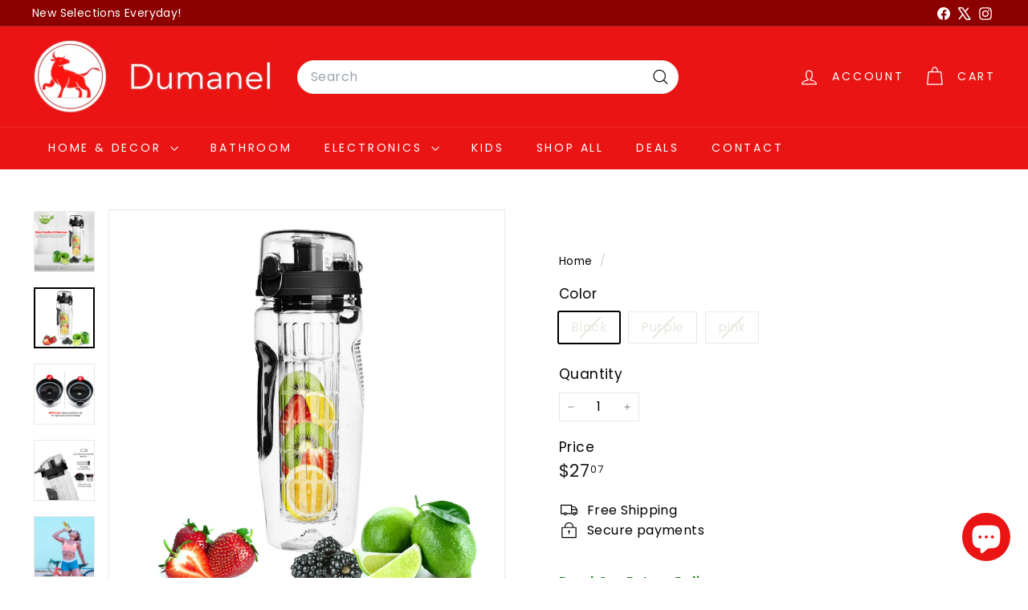

--- FILE ---
content_type: text/html; charset=utf-8
request_url: https://dumanel.com/products/fruit-infuser-water-bottle-32oz-juice-shaker-sport-w-flip-top-lid-anti-slip-grips-for-office-home-sport-running-walking-hiking
body_size: 44553
content:
<!doctype html>
<html class="no-js" lang="en" dir="ltr">
  <head>
  <script async crossorigin fetchpriority="high" src="/cdn/shopifycloud/importmap-polyfill/es-modules-shim.2.4.0.js"></script>
<script async src="https://www.googletagmanager.com/gtag/js?id=G-1K3KB8MX33"></script>
  <script>
    window.dataLayer = window.dataLayer || [];
    function gtag(){dataLayer.push(arguments);}
    gtag('js', new Date());  
    gtag('config', 'G-1K3KB8MX33');
  </script>    
    <meta charset="utf-8">
    <meta http-equiv="X-UA-Compatible" content="IE=edge,chrome=1">
    <meta name="viewport" content="width=device-width,initial-scale=1">
    <meta name="theme-color" content="#000000">
    <link rel="canonical" href="https://dumanel.com/products/fruit-infuser-water-bottle-32oz-juice-shaker-sport-w-flip-top-lid-anti-slip-grips-for-office-home-sport-running-walking-hiking">
    <link rel="preconnect" href="https://fonts.shopifycdn.com" crossorigin>
    <link rel="dns-prefetch" href="https://ajax.googleapis.com">
    <link rel="dns-prefetch" href="https://maps.googleapis.com">
    <link rel="dns-prefetch" href="https://maps.gstatic.com"><link rel="shortcut icon" href="//dumanel.com/cdn/shop/files/dml-r-no-bg-100_32x32.webp?v=1659660476" type="image/png">
<title>Fruit Infuser Water Bottle 32OZ Juice Shaker Sport w/ Flip Top Lid Ant &ndash; Dumanel</title>
<meta name="description" content="Details Ultimate Hydration Trick Features: More Healthy: Turn plain boring drinking water into a nice tasting drink full of healthy vitamin,antioxidants and nutrients with no added calories simply by adding into fruit,vegetable or herb. Ultimate Hydration Trick: Fruit infused water helps to increase your water intake a">
<meta property="og:site_name" content="Dumanel">
<meta property="og:url" content="https://dumanel.com/products/fruit-infuser-water-bottle-32oz-juice-shaker-sport-w-flip-top-lid-anti-slip-grips-for-office-home-sport-running-walking-hiking">
<meta property="og:title" content="Fruit Infuser Water Bottle 32OZ Juice Shaker Sport w/ Flip Top Lid Anti-Slip Grips For Office Home Sport Running Walking Hiking">
<meta property="og:type" content="product">
<meta property="og:description" content="Details Ultimate Hydration Trick Features: More Healthy: Turn plain boring drinking water into a nice tasting drink full of healthy vitamin,antioxidants and nutrients with no added calories simply by adding into fruit,vegetable or herb. Ultimate Hydration Trick: Fruit infused water helps to increase your water intake a"><meta property="og:image" content="http://dumanel.com/cdn/shop/products/dspic_f1bd380c-9b02-473e-adf3-1821ebe71fff.jpg?v=1705636115">
  <meta property="og:image:secure_url" content="https://dumanel.com/cdn/shop/products/dspic_f1bd380c-9b02-473e-adf3-1821ebe71fff.jpg?v=1705636115">
  <meta property="og:image:width" content="1500">
  <meta property="og:image:height" content="1500"><meta name="twitter:site" content="@Dumanelstore">
<meta name="twitter:card" content="summary_large_image">
<meta name="twitter:title" content="Fruit Infuser Water Bottle 32OZ Juice Shaker Sport w/ Flip Top Lid Anti-Slip Grips For Office Home Sport Running Walking Hiking">
<meta name="twitter:description" content="Details Ultimate Hydration Trick Features: More Healthy: Turn plain boring drinking water into a nice tasting drink full of healthy vitamin,antioxidants and nutrients with no added calories simply by adding into fruit,vegetable or herb. Ultimate Hydration Trick: Fruit infused water helps to increase your water intake a">

<style data-shopify>@font-face {
  font-family: Figtree;
  font-weight: 400;
  font-style: normal;
  font-display: swap;
  src: url("//dumanel.com/cdn/fonts/figtree/figtree_n4.3c0838aba1701047e60be6a99a1b0a40ce9b8419.woff2") format("woff2"),
       url("//dumanel.com/cdn/fonts/figtree/figtree_n4.c0575d1db21fc3821f17fd6617d3dee552312137.woff") format("woff");
}

  @font-face {
  font-family: Poppins;
  font-weight: 400;
  font-style: normal;
  font-display: swap;
  src: url("//dumanel.com/cdn/fonts/poppins/poppins_n4.0ba78fa5af9b0e1a374041b3ceaadf0a43b41362.woff2") format("woff2"),
       url("//dumanel.com/cdn/fonts/poppins/poppins_n4.214741a72ff2596839fc9760ee7a770386cf16ca.woff") format("woff");
}


  @font-face {
  font-family: Poppins;
  font-weight: 600;
  font-style: normal;
  font-display: swap;
  src: url("//dumanel.com/cdn/fonts/poppins/poppins_n6.aa29d4918bc243723d56b59572e18228ed0786f6.woff2") format("woff2"),
       url("//dumanel.com/cdn/fonts/poppins/poppins_n6.5f815d845fe073750885d5b7e619ee00e8111208.woff") format("woff");
}

  @font-face {
  font-family: Poppins;
  font-weight: 400;
  font-style: italic;
  font-display: swap;
  src: url("//dumanel.com/cdn/fonts/poppins/poppins_i4.846ad1e22474f856bd6b81ba4585a60799a9f5d2.woff2") format("woff2"),
       url("//dumanel.com/cdn/fonts/poppins/poppins_i4.56b43284e8b52fc64c1fd271f289a39e8477e9ec.woff") format("woff");
}

  @font-face {
  font-family: Poppins;
  font-weight: 600;
  font-style: italic;
  font-display: swap;
  src: url("//dumanel.com/cdn/fonts/poppins/poppins_i6.bb8044d6203f492888d626dafda3c2999253e8e9.woff2") format("woff2"),
       url("//dumanel.com/cdn/fonts/poppins/poppins_i6.e233dec1a61b1e7dead9f920159eda42280a02c3.woff") format("woff");
}

</style><link href="//dumanel.com/cdn/shop/t/7/assets/components.css?v=43712827778144619181739936265" rel="stylesheet" type="text/css" media="all" />

<style data-shopify>:root {
    --color-body: #ffffff;
    --color-body-alpha-005: rgba(255, 255, 255, 0.05);
    --color-body-dim: #f2f2f2;

    --color-border: #e8e8e1;

    --color-button-primary: #000000;
    --color-button-primary-light: #1a1a1a;
    --color-button-primary-dim: #000000;
    --color-button-primary-text: #ffffff;

    --color-cart-dot: #ba4444;
    --color-cart-dot-text: #fff;

    --color-footer: #585858;
    --color-footer-border: #e8e8e1;
    --color-footer-text: #ffffff;

    --color-link: #000000;

    --color-modal-bg: rgba(231, 231, 231, 0.6);

    --color-nav: #eb1414;
    --color-nav-search: #ffffff;
    --color-nav-text: #fff;

    --color-price: #1c1d1d;

    --color-sale-tag: #eb1414;
    --color-sale-tag-text: #ffffff;

    --color-scheme-1-text: #000000;
    --color-scheme-1-bg: #e8e8e1;
    --color-scheme-2-text: #ffffff;
    --color-scheme-2-bg: #e4a714;
    --color-scheme-3-text: #fff;
    --color-scheme-3-bg: #eb1414;

    --color-text-body: #000000;
    --color-text-body-alpha-005: rgba(0, 0, 0, 0.05);
    --color-text-body-alpha-008: rgba(0, 0, 0, 0.08);
    --color-text-savings: #ba4444;

    --color-toolbar: #8c0000;
    --color-toolbar-text: #ffffff;

    --url-ico-select: url(//dumanel.com/cdn/shop/t/7/assets/ico-select.svg);
    --url-swirl-svg: url(//dumanel.com/cdn/shop/t/7/assets/swirl.svg);

    --header-padding-bottom: 0;

    --page-top-padding: 35px;
    --page-narrow: 780px;
    --page-width-padding: 40px;
    --grid-gutter: 22px;
    --index-section-padding: 60px;
    --section-header-bottom: 40px;
    --collapsible-icon-width: 12px;

    --size-chart-margin: 30px 0;
    --size-chart-icon-margin: 5px;

    --newsletter-reminder-padding: 20px 30px 20px 25px;

    --text-frame-margin: 10px;

    /*Shop Pay Installments*/
    --color-body-text: #000000;
    --color-body: #ffffff;
    --color-bg: #ffffff;

    --type-header-primary: Figtree;
    --type-header-fallback: sans-serif;
    --type-header-size: 36px;
    --type-header-weight: 400;
    --type-header-line-height: 1.2;
    --type-header-spacing: 0.0em;

    
      --type-header-transform: none;
    

    --type-base-primary:Poppins;
    --type-base-fallback:sans-serif;
    --type-base-size: 16px;
    --type-base-weight: 400;
    --type-base-spacing: 0.025em;
    --type-base-line-height: 1.5;

    --color-small-image-bg: #ffffff;
    --color-small-image-bg-dark: #f7f7f7;
    --color-large-image-bg: #e7e7e7;
    --color-large-image-bg-light: #ffffff;

    --icon-stroke-width: 3px;
    --icon-stroke-line-join: miter;

    
      --button-radius: 3px;
      --button-padding: 11px 25px;
    

    
      --roundness: 20px;
    

    
      --grid-thickness: 0;
    

    --product-tile-margin: 10%;
    --collection-tile-margin: 17%;

    --swatch-size: 40px;

    
      --swatch-border-radius: 50%;
    
  }

  @media screen and (max-width: 768px) {
    :root {
      --page-top-padding: 15px;
      --page-narrow: 330px;
      --page-width-padding: 17px;
      --grid-gutter: 16px;
      --index-section-padding: 40px;
      --section-header-bottom: 25px;
      --collapsible-icon-width: 10px;
      --text-frame-margin: 7px;
      --type-base-size: 14px;

      
        --roundness: 15px;
        --button-padding: 9px 25px;
      
    }
  }</style><link href="//dumanel.com/cdn/shop/t/7/assets/overrides.css?v=22777653670148856341739936266" rel="stylesheet" type="text/css" media="all" />
<style data-shopify>:root {
        --product-grid-padding: 12px;
      }</style><script>
      document.documentElement.className = document.documentElement.className.replace('no-js', 'js');

      window.theme = window.theme || {};

      theme.settings = {
        themeName: 'Expanse',
        themeVersion: '6.1.0', // x-release-please-version
      };
    </script><script type="importmap">
{
  "imports": {
    "@archetype-themes/custom-elements/base-media": "//dumanel.com/cdn/shop/t/7/assets/base-media.js?v=180215418933095669231739936264",
    "@archetype-themes/custom-elements/disclosure": "//dumanel.com/cdn/shop/t/7/assets/disclosure.js?v=182459945533096787091739936265",
    "@archetype-themes/custom-elements/header-search": "//dumanel.com/cdn/shop/t/7/assets/header-search.js?v=14790263600647437351739936265",
    "@archetype-themes/custom-elements/product-recommendations": "//dumanel.com/cdn/shop/t/7/assets/product-recommendations.js?v=76410797257285949611739936266",
    "@archetype-themes/custom-elements/swatches": "//dumanel.com/cdn/shop/t/7/assets/swatches.js?v=115748111205220542111739936267",
    "@archetype-themes/custom-elements/theme-element": "//dumanel.com/cdn/shop/t/7/assets/theme-element.js?v=23783870107938227301739936267",
    "@archetype-themes/modules/cart-form": "//dumanel.com/cdn/shop/t/7/assets/cart-form.js?v=112467115607385685851739936265",
    "@archetype-themes/modules/clone-footer": "//dumanel.com/cdn/shop/t/7/assets/clone-footer.js?v=65189253863211222311739936265",
    "@archetype-themes/modules/collection-sidebar": "//dumanel.com/cdn/shop/t/7/assets/collection-sidebar.js?v=1325888889692973131739936265",
    "@archetype-themes/modules/drawers": "//dumanel.com/cdn/shop/t/7/assets/drawers.js?v=133655453772475736011739936265",
    "@archetype-themes/modules/modal": "//dumanel.com/cdn/shop/t/7/assets/modal.js?v=158707362359803246971739936266",
    "@archetype-themes/modules/nav-dropdown": "//dumanel.com/cdn/shop/t/7/assets/nav-dropdown.js?v=161891049847192907061739936266",
    "@archetype-themes/modules/photoswipe": "//dumanel.com/cdn/shop/t/7/assets/photoswipe.js?v=26893319410327140681739936266",
    "@archetype-themes/modules/slideshow": "//dumanel.com/cdn/shop/t/7/assets/slideshow.js?v=126977017077271715931739936267",
    "@archetype-themes/utils/a11y": "//dumanel.com/cdn/shop/t/7/assets/a11y.js?v=42141139595583154601739936264",
    "@archetype-themes/utils/ajax-renderer": "//dumanel.com/cdn/shop/t/7/assets/ajax-renderer.js?v=17957378971572593961739936264",
    "@archetype-themes/utils/currency": "//dumanel.com/cdn/shop/t/7/assets/currency.js?v=93335643952206747231739936265",
    "@archetype-themes/utils/events": "//dumanel.com/cdn/shop/t/7/assets/events.js?v=41484686344495800011739936265",
    "@archetype-themes/utils/product-loader": "//dumanel.com/cdn/shop/t/7/assets/product-loader.js?v=71947287259713254281739936266",
    "@archetype-themes/utils/resource-loader": "//dumanel.com/cdn/shop/t/7/assets/resource-loader.js?v=81301169148003274841739936266",
    "@archetype-themes/utils/storage": "//dumanel.com/cdn/shop/t/7/assets/storage.js?v=165714144265540632071739936267",
    "@archetype-themes/utils/theme-editor-event-handler-mixin": "//dumanel.com/cdn/shop/t/7/assets/theme-editor-event-handler-mixin.js?v=114462069356338668731739936267",
    "@archetype-themes/utils/utils": "//dumanel.com/cdn/shop/t/7/assets/utils.js?v=117964846174238173191739936267",
    "@archetype-themes/vendors/flickity": "//dumanel.com/cdn/shop/t/7/assets/flickity.js?v=180040601754775719741739936265",
    "@archetype-themes/vendors/flickity-fade": "//dumanel.com/cdn/shop/t/7/assets/flickity-fade.js?v=7618156608010510071739936265",
    "@archetype-themes/vendors/in-view": "//dumanel.com/cdn/shop/t/7/assets/in-view.js?v=158303221847540477331739936265",
    "@archetype-themes/vendors/photoswipe-ui-default.min": "//dumanel.com/cdn/shop/t/7/assets/photoswipe-ui-default.min.js?v=153569421128418950921739936266",
    "@archetype-themes/vendors/photoswipe.min": "//dumanel.com/cdn/shop/t/7/assets/photoswipe.min.js?v=159595140210348923361739936266",
    "components/add-to-cart": "//dumanel.com/cdn/shop/t/7/assets/add-to-cart.js?v=157761415605003885381739936264",
    "components/announcement-bar": "//dumanel.com/cdn/shop/t/7/assets/announcement-bar.js?v=121029201872210647121739936264",
    "components/block-buy-buttons": "//dumanel.com/cdn/shop/t/7/assets/block-buy-buttons.js?v=56380689241029412871739936264",
    "components/block-price": "//dumanel.com/cdn/shop/t/7/assets/block-price.js?v=174793000406617112591739936264",
    "components/block-variant-picker": "//dumanel.com/cdn/shop/t/7/assets/block-variant-picker.js?v=100675464509634971691739936264",
    "components/cart-note": "//dumanel.com/cdn/shop/t/7/assets/cart-note.js?v=56198602689862001351739936265",
    "components/close-cart": "//dumanel.com/cdn/shop/t/7/assets/close-cart.js?v=122851508247342011791739936265",
    "components/collapsible": "//dumanel.com/cdn/shop/t/7/assets/collapsible.js?v=177773173634684916621739936265",
    "components/collection-mobile-filters": "//dumanel.com/cdn/shop/t/7/assets/collection-mobile-filters.js?v=141085733159431533581739936265",
    "components/gift-card-recipient-form": "//dumanel.com/cdn/shop/t/7/assets/gift-card-recipient-form.js?v=25114532869471163621739936265",
    "components/header-cart-drawer": "//dumanel.com/cdn/shop/t/7/assets/header-cart-drawer.js?v=10438076937880405391739936265",
    "components/header-drawer": "//dumanel.com/cdn/shop/t/7/assets/header-drawer.js?v=12194218155632391321739936265",
    "components/header-mobile-nav": "//dumanel.com/cdn/shop/t/7/assets/header-mobile-nav.js?v=77324086688366174111739936265",
    "components/header-nav": "//dumanel.com/cdn/shop/t/7/assets/header-nav.js?v=134448756228213604281739936265",
    "components/item-grid": "//dumanel.com/cdn/shop/t/7/assets/item-grid.js?v=109905781791598941741739936265",
    "components/map": "//dumanel.com/cdn/shop/t/7/assets/map.js?v=113321260895345124881739936265",
    "components/model-media": "//dumanel.com/cdn/shop/t/7/assets/model-media.js?v=72293555598817173731739936266",
    "components/newsletter-reminder": "//dumanel.com/cdn/shop/t/7/assets/newsletter-reminder.js?v=35744343425145152751739936266",
    "components/parallax-image": "//dumanel.com/cdn/shop/t/7/assets/parallax-image.js?v=59188309605188605141739936266",
    "components/predictive-search": "//dumanel.com/cdn/shop/t/7/assets/predictive-search.js?v=165210660372665716981739936266",
    "components/price-range": "//dumanel.com/cdn/shop/t/7/assets/price-range.js?v=87243038936141742371739936266",
    "components/product-images": "//dumanel.com/cdn/shop/t/7/assets/product-images.js?v=101208797313625026491739936266",
    "components/product-inventory": "//dumanel.com/cdn/shop/t/7/assets/product-inventory.js?v=69607211263097186841739936266",
    "components/quantity-selector": "//dumanel.com/cdn/shop/t/7/assets/quantity-selector.js?v=29811676615099985201739936266",
    "components/quick-add": "//dumanel.com/cdn/shop/t/7/assets/quick-add.js?v=112070224713420499361739936266",
    "components/quick-shop": "//dumanel.com/cdn/shop/t/7/assets/quick-shop.js?v=169214600794817870211739936266",
    "components/rte": "//dumanel.com/cdn/shop/t/7/assets/rte.js?v=175428553801475883871739936266",
    "components/section-advanced-accordion": "//dumanel.com/cdn/shop/t/7/assets/section-advanced-accordion.js?v=172994900201510659141739936266",
    "components/section-age-verification-popup": "//dumanel.com/cdn/shop/t/7/assets/section-age-verification-popup.js?v=133696332194319723851739936266",
    "components/section-background-image-text": "//dumanel.com/cdn/shop/t/7/assets/section-background-image-text.js?v=21722524035606903071739936266",
    "components/section-collection-header": "//dumanel.com/cdn/shop/t/7/assets/section-collection-header.js?v=38468508189529151931739936266",
    "components/section-countdown": "//dumanel.com/cdn/shop/t/7/assets/section-countdown.js?v=75237863181774550081739936266",
    "components/section-footer": "//dumanel.com/cdn/shop/t/7/assets/section-footer.js?v=148713697742347807881739936266",
    "components/section-header": "//dumanel.com/cdn/shop/t/7/assets/section-header.js?v=146891184291599232001739936266",
    "components/section-hotspots": "//dumanel.com/cdn/shop/t/7/assets/section-hotspots.js?v=123038301200020945031739936266",
    "components/section-image-compare": "//dumanel.com/cdn/shop/t/7/assets/section-image-compare.js?v=84708806597935999591739936266",
    "components/section-main-addresses": "//dumanel.com/cdn/shop/t/7/assets/section-main-addresses.js?v=38269558316828166111739936266",
    "components/section-main-cart": "//dumanel.com/cdn/shop/t/7/assets/section-main-cart.js?v=104282612614769570861739936266",
    "components/section-main-login": "//dumanel.com/cdn/shop/t/7/assets/section-main-login.js?v=141583384861984065451739936266",
    "components/section-more-products-vendor": "//dumanel.com/cdn/shop/t/7/assets/section-more-products-vendor.js?v=139037179476081649891739936266",
    "components/section-newsletter-popup": "//dumanel.com/cdn/shop/t/7/assets/section-newsletter-popup.js?v=14748164573072822331739936266",
    "components/section-password-header": "//dumanel.com/cdn/shop/t/7/assets/section-password-header.js?v=180461259096248157561739936266",
    "components/section-recently-viewed": "//dumanel.com/cdn/shop/t/7/assets/section-recently-viewed.js?v=55908193119123770971739936266",
    "components/section-testimonials": "//dumanel.com/cdn/shop/t/7/assets/section-testimonials.js?v=1105492954700041671739936266",
    "components/store-availability": "//dumanel.com/cdn/shop/t/7/assets/store-availability.js?v=3599424513449990531739936267",
    "components/theme-editor": "//dumanel.com/cdn/shop/t/7/assets/theme-editor.js?v=7962243367912863361739936267",
    "components/toggle-cart": "//dumanel.com/cdn/shop/t/7/assets/toggle-cart.js?v=38431333347854231931739936267",
    "components/toggle-menu": "//dumanel.com/cdn/shop/t/7/assets/toggle-menu.js?v=184417730195572818991739936267",
    "components/toggle-search": "//dumanel.com/cdn/shop/t/7/assets/toggle-search.js?v=152152935064256525541739936267",
    "components/tool-tip": "//dumanel.com/cdn/shop/t/7/assets/tool-tip.js?v=111952048857288946281739936267",
    "components/tool-tip-trigger": "//dumanel.com/cdn/shop/t/7/assets/tool-tip-trigger.js?v=51579085798980736711739936267",
    "components/variant-sku": "//dumanel.com/cdn/shop/t/7/assets/variant-sku.js?v=181636493864733257641739936267",
    "components/video-media": "//dumanel.com/cdn/shop/t/7/assets/video-media.js?v=117747228584985477391739936267",
    "nouislider": "//dumanel.com/cdn/shop/t/7/assets/nouislider.js?v=100438778919154896961739936266"
  }
}
</script>
<script>
  if (!(HTMLScriptElement.supports && HTMLScriptElement.supports('importmap'))) {
    const el = document.createElement('script')
    el.async = true
    el.src = "//dumanel.com/cdn/shop/t/7/assets/es-module-shims.min.js?v=3197203922110785981739936265"
    document.head.appendChild(el)
  }
</script>

<script type="module" src="//dumanel.com/cdn/shop/t/7/assets/is-land.min.js?v=92343381495565747271739936265"></script>



<script type="module">
  try {
    const importMap = document.querySelector('script[type="importmap"]')
    const importMapJson = JSON.parse(importMap.textContent)
    const importMapModules = Object.values(importMapJson.imports)
    for (let i = 0; i < importMapModules.length; i++) {
      const link = document.createElement('link')
      link.rel = 'modulepreload'
      link.href = importMapModules[i]
      document.head.appendChild(link)
    }
  } catch (e) {
    console.error(e)
  }
</script>

<script>window.performance && window.performance.mark && window.performance.mark('shopify.content_for_header.start');</script><meta name="google-site-verification" content="qjNaXpoZLX_nyNXxScVyDrSvTZWU6X8Ve8iHMF_C3Wk">
<meta name="facebook-domain-verification" content="l5wcfbpnuduwaz7xvmhp8tm7qpw3on">
<meta id="shopify-digital-wallet" name="shopify-digital-wallet" content="/65443856623/digital_wallets/dialog">
<meta name="shopify-checkout-api-token" content="e6c59d77bceb21b55b6a1fd631eb1623">
<meta id="in-context-paypal-metadata" data-shop-id="65443856623" data-venmo-supported="true" data-environment="production" data-locale="en_US" data-paypal-v4="true" data-currency="USD">
<link rel="alternate" type="application/json+oembed" href="https://dumanel.com/products/fruit-infuser-water-bottle-32oz-juice-shaker-sport-w-flip-top-lid-anti-slip-grips-for-office-home-sport-running-walking-hiking.oembed">
<script async="async" src="/checkouts/internal/preloads.js?locale=en-US"></script>
<link rel="preconnect" href="https://shop.app" crossorigin="anonymous">
<script async="async" src="https://shop.app/checkouts/internal/preloads.js?locale=en-US&shop_id=65443856623" crossorigin="anonymous"></script>
<script id="apple-pay-shop-capabilities" type="application/json">{"shopId":65443856623,"countryCode":"US","currencyCode":"USD","merchantCapabilities":["supports3DS"],"merchantId":"gid:\/\/shopify\/Shop\/65443856623","merchantName":"Dumanel","requiredBillingContactFields":["postalAddress","email"],"requiredShippingContactFields":["postalAddress","email"],"shippingType":"shipping","supportedNetworks":["visa","masterCard","amex","discover","elo","jcb"],"total":{"type":"pending","label":"Dumanel","amount":"1.00"},"shopifyPaymentsEnabled":true,"supportsSubscriptions":true}</script>
<script id="shopify-features" type="application/json">{"accessToken":"e6c59d77bceb21b55b6a1fd631eb1623","betas":["rich-media-storefront-analytics"],"domain":"dumanel.com","predictiveSearch":true,"shopId":65443856623,"locale":"en"}</script>
<script>var Shopify = Shopify || {};
Shopify.shop = "dumanel.myshopify.com";
Shopify.locale = "en";
Shopify.currency = {"active":"USD","rate":"1.0"};
Shopify.country = "US";
Shopify.theme = {"name":"Expanse 6.1.0 2-18-25","id":149183922415,"schema_name":"Expanse","schema_version":"6.1.0","theme_store_id":902,"role":"main"};
Shopify.theme.handle = "null";
Shopify.theme.style = {"id":null,"handle":null};
Shopify.cdnHost = "dumanel.com/cdn";
Shopify.routes = Shopify.routes || {};
Shopify.routes.root = "/";</script>
<script type="module">!function(o){(o.Shopify=o.Shopify||{}).modules=!0}(window);</script>
<script>!function(o){function n(){var o=[];function n(){o.push(Array.prototype.slice.apply(arguments))}return n.q=o,n}var t=o.Shopify=o.Shopify||{};t.loadFeatures=n(),t.autoloadFeatures=n()}(window);</script>
<script>
  window.ShopifyPay = window.ShopifyPay || {};
  window.ShopifyPay.apiHost = "shop.app\/pay";
  window.ShopifyPay.redirectState = null;
</script>
<script id="shop-js-analytics" type="application/json">{"pageType":"product"}</script>
<script defer="defer" async type="module" src="//dumanel.com/cdn/shopifycloud/shop-js/modules/v2/client.init-shop-cart-sync_BT-GjEfc.en.esm.js"></script>
<script defer="defer" async type="module" src="//dumanel.com/cdn/shopifycloud/shop-js/modules/v2/chunk.common_D58fp_Oc.esm.js"></script>
<script defer="defer" async type="module" src="//dumanel.com/cdn/shopifycloud/shop-js/modules/v2/chunk.modal_xMitdFEc.esm.js"></script>
<script type="module">
  await import("//dumanel.com/cdn/shopifycloud/shop-js/modules/v2/client.init-shop-cart-sync_BT-GjEfc.en.esm.js");
await import("//dumanel.com/cdn/shopifycloud/shop-js/modules/v2/chunk.common_D58fp_Oc.esm.js");
await import("//dumanel.com/cdn/shopifycloud/shop-js/modules/v2/chunk.modal_xMitdFEc.esm.js");

  window.Shopify.SignInWithShop?.initShopCartSync?.({"fedCMEnabled":true,"windoidEnabled":true});

</script>
<script defer="defer" async type="module" src="//dumanel.com/cdn/shopifycloud/shop-js/modules/v2/client.payment-terms_Ci9AEqFq.en.esm.js"></script>
<script defer="defer" async type="module" src="//dumanel.com/cdn/shopifycloud/shop-js/modules/v2/chunk.common_D58fp_Oc.esm.js"></script>
<script defer="defer" async type="module" src="//dumanel.com/cdn/shopifycloud/shop-js/modules/v2/chunk.modal_xMitdFEc.esm.js"></script>
<script type="module">
  await import("//dumanel.com/cdn/shopifycloud/shop-js/modules/v2/client.payment-terms_Ci9AEqFq.en.esm.js");
await import("//dumanel.com/cdn/shopifycloud/shop-js/modules/v2/chunk.common_D58fp_Oc.esm.js");
await import("//dumanel.com/cdn/shopifycloud/shop-js/modules/v2/chunk.modal_xMitdFEc.esm.js");

  
</script>
<script>
  window.Shopify = window.Shopify || {};
  if (!window.Shopify.featureAssets) window.Shopify.featureAssets = {};
  window.Shopify.featureAssets['shop-js'] = {"shop-cart-sync":["modules/v2/client.shop-cart-sync_DZOKe7Ll.en.esm.js","modules/v2/chunk.common_D58fp_Oc.esm.js","modules/v2/chunk.modal_xMitdFEc.esm.js"],"init-fed-cm":["modules/v2/client.init-fed-cm_B6oLuCjv.en.esm.js","modules/v2/chunk.common_D58fp_Oc.esm.js","modules/v2/chunk.modal_xMitdFEc.esm.js"],"shop-cash-offers":["modules/v2/client.shop-cash-offers_D2sdYoxE.en.esm.js","modules/v2/chunk.common_D58fp_Oc.esm.js","modules/v2/chunk.modal_xMitdFEc.esm.js"],"shop-login-button":["modules/v2/client.shop-login-button_QeVjl5Y3.en.esm.js","modules/v2/chunk.common_D58fp_Oc.esm.js","modules/v2/chunk.modal_xMitdFEc.esm.js"],"pay-button":["modules/v2/client.pay-button_DXTOsIq6.en.esm.js","modules/v2/chunk.common_D58fp_Oc.esm.js","modules/v2/chunk.modal_xMitdFEc.esm.js"],"shop-button":["modules/v2/client.shop-button_DQZHx9pm.en.esm.js","modules/v2/chunk.common_D58fp_Oc.esm.js","modules/v2/chunk.modal_xMitdFEc.esm.js"],"avatar":["modules/v2/client.avatar_BTnouDA3.en.esm.js"],"init-windoid":["modules/v2/client.init-windoid_CR1B-cfM.en.esm.js","modules/v2/chunk.common_D58fp_Oc.esm.js","modules/v2/chunk.modal_xMitdFEc.esm.js"],"init-shop-for-new-customer-accounts":["modules/v2/client.init-shop-for-new-customer-accounts_C_vY_xzh.en.esm.js","modules/v2/client.shop-login-button_QeVjl5Y3.en.esm.js","modules/v2/chunk.common_D58fp_Oc.esm.js","modules/v2/chunk.modal_xMitdFEc.esm.js"],"init-shop-email-lookup-coordinator":["modules/v2/client.init-shop-email-lookup-coordinator_BI7n9ZSv.en.esm.js","modules/v2/chunk.common_D58fp_Oc.esm.js","modules/v2/chunk.modal_xMitdFEc.esm.js"],"init-shop-cart-sync":["modules/v2/client.init-shop-cart-sync_BT-GjEfc.en.esm.js","modules/v2/chunk.common_D58fp_Oc.esm.js","modules/v2/chunk.modal_xMitdFEc.esm.js"],"shop-toast-manager":["modules/v2/client.shop-toast-manager_DiYdP3xc.en.esm.js","modules/v2/chunk.common_D58fp_Oc.esm.js","modules/v2/chunk.modal_xMitdFEc.esm.js"],"init-customer-accounts":["modules/v2/client.init-customer-accounts_D9ZNqS-Q.en.esm.js","modules/v2/client.shop-login-button_QeVjl5Y3.en.esm.js","modules/v2/chunk.common_D58fp_Oc.esm.js","modules/v2/chunk.modal_xMitdFEc.esm.js"],"init-customer-accounts-sign-up":["modules/v2/client.init-customer-accounts-sign-up_iGw4briv.en.esm.js","modules/v2/client.shop-login-button_QeVjl5Y3.en.esm.js","modules/v2/chunk.common_D58fp_Oc.esm.js","modules/v2/chunk.modal_xMitdFEc.esm.js"],"shop-follow-button":["modules/v2/client.shop-follow-button_CqMgW2wH.en.esm.js","modules/v2/chunk.common_D58fp_Oc.esm.js","modules/v2/chunk.modal_xMitdFEc.esm.js"],"checkout-modal":["modules/v2/client.checkout-modal_xHeaAweL.en.esm.js","modules/v2/chunk.common_D58fp_Oc.esm.js","modules/v2/chunk.modal_xMitdFEc.esm.js"],"shop-login":["modules/v2/client.shop-login_D91U-Q7h.en.esm.js","modules/v2/chunk.common_D58fp_Oc.esm.js","modules/v2/chunk.modal_xMitdFEc.esm.js"],"lead-capture":["modules/v2/client.lead-capture_BJmE1dJe.en.esm.js","modules/v2/chunk.common_D58fp_Oc.esm.js","modules/v2/chunk.modal_xMitdFEc.esm.js"],"payment-terms":["modules/v2/client.payment-terms_Ci9AEqFq.en.esm.js","modules/v2/chunk.common_D58fp_Oc.esm.js","modules/v2/chunk.modal_xMitdFEc.esm.js"]};
</script>
<script>(function() {
  var isLoaded = false;
  function asyncLoad() {
    if (isLoaded) return;
    isLoaded = true;
    var urls = ["https:\/\/gdprcdn.b-cdn.net\/js\/gdpr_cookie_consent.min.js?shop=dumanel.myshopify.com"];
    for (var i = 0; i < urls.length; i++) {
      var s = document.createElement('script');
      s.type = 'text/javascript';
      s.async = true;
      s.src = urls[i];
      var x = document.getElementsByTagName('script')[0];
      x.parentNode.insertBefore(s, x);
    }
  };
  if(window.attachEvent) {
    window.attachEvent('onload', asyncLoad);
  } else {
    window.addEventListener('load', asyncLoad, false);
  }
})();</script>
<script id="__st">var __st={"a":65443856623,"offset":-21600,"reqid":"2cc46930-13ee-4e1e-bd52-4336259928d4-1769463047","pageurl":"dumanel.com\/products\/fruit-infuser-water-bottle-32oz-juice-shaker-sport-w-flip-top-lid-anti-slip-grips-for-office-home-sport-running-walking-hiking","u":"5a7f9e404259","p":"product","rtyp":"product","rid":8242474942703};</script>
<script>window.ShopifyPaypalV4VisibilityTracking = true;</script>
<script id="captcha-bootstrap">!function(){'use strict';const t='contact',e='account',n='new_comment',o=[[t,t],['blogs',n],['comments',n],[t,'customer']],c=[[e,'customer_login'],[e,'guest_login'],[e,'recover_customer_password'],[e,'create_customer']],r=t=>t.map((([t,e])=>`form[action*='/${t}']:not([data-nocaptcha='true']) input[name='form_type'][value='${e}']`)).join(','),a=t=>()=>t?[...document.querySelectorAll(t)].map((t=>t.form)):[];function s(){const t=[...o],e=r(t);return a(e)}const i='password',u='form_key',d=['recaptcha-v3-token','g-recaptcha-response','h-captcha-response',i],f=()=>{try{return window.sessionStorage}catch{return}},m='__shopify_v',_=t=>t.elements[u];function p(t,e,n=!1){try{const o=window.sessionStorage,c=JSON.parse(o.getItem(e)),{data:r}=function(t){const{data:e,action:n}=t;return t[m]||n?{data:e,action:n}:{data:t,action:n}}(c);for(const[e,n]of Object.entries(r))t.elements[e]&&(t.elements[e].value=n);n&&o.removeItem(e)}catch(o){console.error('form repopulation failed',{error:o})}}const l='form_type',E='cptcha';function T(t){t.dataset[E]=!0}const w=window,h=w.document,L='Shopify',v='ce_forms',y='captcha';let A=!1;((t,e)=>{const n=(g='f06e6c50-85a8-45c8-87d0-21a2b65856fe',I='https://cdn.shopify.com/shopifycloud/storefront-forms-hcaptcha/ce_storefront_forms_captcha_hcaptcha.v1.5.2.iife.js',D={infoText:'Protected by hCaptcha',privacyText:'Privacy',termsText:'Terms'},(t,e,n)=>{const o=w[L][v],c=o.bindForm;if(c)return c(t,g,e,D).then(n);var r;o.q.push([[t,g,e,D],n]),r=I,A||(h.body.append(Object.assign(h.createElement('script'),{id:'captcha-provider',async:!0,src:r})),A=!0)});var g,I,D;w[L]=w[L]||{},w[L][v]=w[L][v]||{},w[L][v].q=[],w[L][y]=w[L][y]||{},w[L][y].protect=function(t,e){n(t,void 0,e),T(t)},Object.freeze(w[L][y]),function(t,e,n,w,h,L){const[v,y,A,g]=function(t,e,n){const i=e?o:[],u=t?c:[],d=[...i,...u],f=r(d),m=r(i),_=r(d.filter((([t,e])=>n.includes(e))));return[a(f),a(m),a(_),s()]}(w,h,L),I=t=>{const e=t.target;return e instanceof HTMLFormElement?e:e&&e.form},D=t=>v().includes(t);t.addEventListener('submit',(t=>{const e=I(t);if(!e)return;const n=D(e)&&!e.dataset.hcaptchaBound&&!e.dataset.recaptchaBound,o=_(e),c=g().includes(e)&&(!o||!o.value);(n||c)&&t.preventDefault(),c&&!n&&(function(t){try{if(!f())return;!function(t){const e=f();if(!e)return;const n=_(t);if(!n)return;const o=n.value;o&&e.removeItem(o)}(t);const e=Array.from(Array(32),(()=>Math.random().toString(36)[2])).join('');!function(t,e){_(t)||t.append(Object.assign(document.createElement('input'),{type:'hidden',name:u})),t.elements[u].value=e}(t,e),function(t,e){const n=f();if(!n)return;const o=[...t.querySelectorAll(`input[type='${i}']`)].map((({name:t})=>t)),c=[...d,...o],r={};for(const[a,s]of new FormData(t).entries())c.includes(a)||(r[a]=s);n.setItem(e,JSON.stringify({[m]:1,action:t.action,data:r}))}(t,e)}catch(e){console.error('failed to persist form',e)}}(e),e.submit())}));const S=(t,e)=>{t&&!t.dataset[E]&&(n(t,e.some((e=>e===t))),T(t))};for(const o of['focusin','change'])t.addEventListener(o,(t=>{const e=I(t);D(e)&&S(e,y())}));const B=e.get('form_key'),M=e.get(l),P=B&&M;t.addEventListener('DOMContentLoaded',(()=>{const t=y();if(P)for(const e of t)e.elements[l].value===M&&p(e,B);[...new Set([...A(),...v().filter((t=>'true'===t.dataset.shopifyCaptcha))])].forEach((e=>S(e,t)))}))}(h,new URLSearchParams(w.location.search),n,t,e,['guest_login'])})(!0,!0)}();</script>
<script integrity="sha256-4kQ18oKyAcykRKYeNunJcIwy7WH5gtpwJnB7kiuLZ1E=" data-source-attribution="shopify.loadfeatures" defer="defer" src="//dumanel.com/cdn/shopifycloud/storefront/assets/storefront/load_feature-a0a9edcb.js" crossorigin="anonymous"></script>
<script crossorigin="anonymous" defer="defer" src="//dumanel.com/cdn/shopifycloud/storefront/assets/shopify_pay/storefront-65b4c6d7.js?v=20250812"></script>
<script data-source-attribution="shopify.dynamic_checkout.dynamic.init">var Shopify=Shopify||{};Shopify.PaymentButton=Shopify.PaymentButton||{isStorefrontPortableWallets:!0,init:function(){window.Shopify.PaymentButton.init=function(){};var t=document.createElement("script");t.src="https://dumanel.com/cdn/shopifycloud/portable-wallets/latest/portable-wallets.en.js",t.type="module",document.head.appendChild(t)}};
</script>
<script data-source-attribution="shopify.dynamic_checkout.buyer_consent">
  function portableWalletsHideBuyerConsent(e){var t=document.getElementById("shopify-buyer-consent"),n=document.getElementById("shopify-subscription-policy-button");t&&n&&(t.classList.add("hidden"),t.setAttribute("aria-hidden","true"),n.removeEventListener("click",e))}function portableWalletsShowBuyerConsent(e){var t=document.getElementById("shopify-buyer-consent"),n=document.getElementById("shopify-subscription-policy-button");t&&n&&(t.classList.remove("hidden"),t.removeAttribute("aria-hidden"),n.addEventListener("click",e))}window.Shopify?.PaymentButton&&(window.Shopify.PaymentButton.hideBuyerConsent=portableWalletsHideBuyerConsent,window.Shopify.PaymentButton.showBuyerConsent=portableWalletsShowBuyerConsent);
</script>
<script>
  function portableWalletsCleanup(e){e&&e.src&&console.error("Failed to load portable wallets script "+e.src);var t=document.querySelectorAll("shopify-accelerated-checkout .shopify-payment-button__skeleton, shopify-accelerated-checkout-cart .wallet-cart-button__skeleton"),e=document.getElementById("shopify-buyer-consent");for(let e=0;e<t.length;e++)t[e].remove();e&&e.remove()}function portableWalletsNotLoadedAsModule(e){e instanceof ErrorEvent&&"string"==typeof e.message&&e.message.includes("import.meta")&&"string"==typeof e.filename&&e.filename.includes("portable-wallets")&&(window.removeEventListener("error",portableWalletsNotLoadedAsModule),window.Shopify.PaymentButton.failedToLoad=e,"loading"===document.readyState?document.addEventListener("DOMContentLoaded",window.Shopify.PaymentButton.init):window.Shopify.PaymentButton.init())}window.addEventListener("error",portableWalletsNotLoadedAsModule);
</script>

<script type="module" src="https://dumanel.com/cdn/shopifycloud/portable-wallets/latest/portable-wallets.en.js" onError="portableWalletsCleanup(this)" crossorigin="anonymous"></script>
<script nomodule>
  document.addEventListener("DOMContentLoaded", portableWalletsCleanup);
</script>

<script id='scb4127' type='text/javascript' async='' src='https://dumanel.com/cdn/shopifycloud/privacy-banner/storefront-banner.js'></script><link id="shopify-accelerated-checkout-styles" rel="stylesheet" media="screen" href="https://dumanel.com/cdn/shopifycloud/portable-wallets/latest/accelerated-checkout-backwards-compat.css" crossorigin="anonymous">
<style id="shopify-accelerated-checkout-cart">
        #shopify-buyer-consent {
  margin-top: 1em;
  display: inline-block;
  width: 100%;
}

#shopify-buyer-consent.hidden {
  display: none;
}

#shopify-subscription-policy-button {
  background: none;
  border: none;
  padding: 0;
  text-decoration: underline;
  font-size: inherit;
  cursor: pointer;
}

#shopify-subscription-policy-button::before {
  box-shadow: none;
}

      </style>

<script>window.performance && window.performance.mark && window.performance.mark('shopify.content_for_header.end');</script>

    <script src="//dumanel.com/cdn/shop/t/7/assets/theme.js?v=113616480651186619411739936267" defer="defer"></script>
  <script src="https://cdn.shopify.com/extensions/e8878072-2f6b-4e89-8082-94b04320908d/inbox-1254/assets/inbox-chat-loader.js" type="text/javascript" defer="defer"></script>
<link href="https://monorail-edge.shopifysvc.com" rel="dns-prefetch">
<script>(function(){if ("sendBeacon" in navigator && "performance" in window) {try {var session_token_from_headers = performance.getEntriesByType('navigation')[0].serverTiming.find(x => x.name == '_s').description;} catch {var session_token_from_headers = undefined;}var session_cookie_matches = document.cookie.match(/_shopify_s=([^;]*)/);var session_token_from_cookie = session_cookie_matches && session_cookie_matches.length === 2 ? session_cookie_matches[1] : "";var session_token = session_token_from_headers || session_token_from_cookie || "";function handle_abandonment_event(e) {var entries = performance.getEntries().filter(function(entry) {return /monorail-edge.shopifysvc.com/.test(entry.name);});if (!window.abandonment_tracked && entries.length === 0) {window.abandonment_tracked = true;var currentMs = Date.now();var navigation_start = performance.timing.navigationStart;var payload = {shop_id: 65443856623,url: window.location.href,navigation_start,duration: currentMs - navigation_start,session_token,page_type: "product"};window.navigator.sendBeacon("https://monorail-edge.shopifysvc.com/v1/produce", JSON.stringify({schema_id: "online_store_buyer_site_abandonment/1.1",payload: payload,metadata: {event_created_at_ms: currentMs,event_sent_at_ms: currentMs}}));}}window.addEventListener('pagehide', handle_abandonment_event);}}());</script>
<script id="web-pixels-manager-setup">(function e(e,d,r,n,o){if(void 0===o&&(o={}),!Boolean(null===(a=null===(i=window.Shopify)||void 0===i?void 0:i.analytics)||void 0===a?void 0:a.replayQueue)){var i,a;window.Shopify=window.Shopify||{};var t=window.Shopify;t.analytics=t.analytics||{};var s=t.analytics;s.replayQueue=[],s.publish=function(e,d,r){return s.replayQueue.push([e,d,r]),!0};try{self.performance.mark("wpm:start")}catch(e){}var l=function(){var e={modern:/Edge?\/(1{2}[4-9]|1[2-9]\d|[2-9]\d{2}|\d{4,})\.\d+(\.\d+|)|Firefox\/(1{2}[4-9]|1[2-9]\d|[2-9]\d{2}|\d{4,})\.\d+(\.\d+|)|Chrom(ium|e)\/(9{2}|\d{3,})\.\d+(\.\d+|)|(Maci|X1{2}).+ Version\/(15\.\d+|(1[6-9]|[2-9]\d|\d{3,})\.\d+)([,.]\d+|)( \(\w+\)|)( Mobile\/\w+|) Safari\/|Chrome.+OPR\/(9{2}|\d{3,})\.\d+\.\d+|(CPU[ +]OS|iPhone[ +]OS|CPU[ +]iPhone|CPU IPhone OS|CPU iPad OS)[ +]+(15[._]\d+|(1[6-9]|[2-9]\d|\d{3,})[._]\d+)([._]\d+|)|Android:?[ /-](13[3-9]|1[4-9]\d|[2-9]\d{2}|\d{4,})(\.\d+|)(\.\d+|)|Android.+Firefox\/(13[5-9]|1[4-9]\d|[2-9]\d{2}|\d{4,})\.\d+(\.\d+|)|Android.+Chrom(ium|e)\/(13[3-9]|1[4-9]\d|[2-9]\d{2}|\d{4,})\.\d+(\.\d+|)|SamsungBrowser\/([2-9]\d|\d{3,})\.\d+/,legacy:/Edge?\/(1[6-9]|[2-9]\d|\d{3,})\.\d+(\.\d+|)|Firefox\/(5[4-9]|[6-9]\d|\d{3,})\.\d+(\.\d+|)|Chrom(ium|e)\/(5[1-9]|[6-9]\d|\d{3,})\.\d+(\.\d+|)([\d.]+$|.*Safari\/(?![\d.]+ Edge\/[\d.]+$))|(Maci|X1{2}).+ Version\/(10\.\d+|(1[1-9]|[2-9]\d|\d{3,})\.\d+)([,.]\d+|)( \(\w+\)|)( Mobile\/\w+|) Safari\/|Chrome.+OPR\/(3[89]|[4-9]\d|\d{3,})\.\d+\.\d+|(CPU[ +]OS|iPhone[ +]OS|CPU[ +]iPhone|CPU IPhone OS|CPU iPad OS)[ +]+(10[._]\d+|(1[1-9]|[2-9]\d|\d{3,})[._]\d+)([._]\d+|)|Android:?[ /-](13[3-9]|1[4-9]\d|[2-9]\d{2}|\d{4,})(\.\d+|)(\.\d+|)|Mobile Safari.+OPR\/([89]\d|\d{3,})\.\d+\.\d+|Android.+Firefox\/(13[5-9]|1[4-9]\d|[2-9]\d{2}|\d{4,})\.\d+(\.\d+|)|Android.+Chrom(ium|e)\/(13[3-9]|1[4-9]\d|[2-9]\d{2}|\d{4,})\.\d+(\.\d+|)|Android.+(UC? ?Browser|UCWEB|U3)[ /]?(15\.([5-9]|\d{2,})|(1[6-9]|[2-9]\d|\d{3,})\.\d+)\.\d+|SamsungBrowser\/(5\.\d+|([6-9]|\d{2,})\.\d+)|Android.+MQ{2}Browser\/(14(\.(9|\d{2,})|)|(1[5-9]|[2-9]\d|\d{3,})(\.\d+|))(\.\d+|)|K[Aa][Ii]OS\/(3\.\d+|([4-9]|\d{2,})\.\d+)(\.\d+|)/},d=e.modern,r=e.legacy,n=navigator.userAgent;return n.match(d)?"modern":n.match(r)?"legacy":"unknown"}(),u="modern"===l?"modern":"legacy",c=(null!=n?n:{modern:"",legacy:""})[u],f=function(e){return[e.baseUrl,"/wpm","/b",e.hashVersion,"modern"===e.buildTarget?"m":"l",".js"].join("")}({baseUrl:d,hashVersion:r,buildTarget:u}),m=function(e){var d=e.version,r=e.bundleTarget,n=e.surface,o=e.pageUrl,i=e.monorailEndpoint;return{emit:function(e){var a=e.status,t=e.errorMsg,s=(new Date).getTime(),l=JSON.stringify({metadata:{event_sent_at_ms:s},events:[{schema_id:"web_pixels_manager_load/3.1",payload:{version:d,bundle_target:r,page_url:o,status:a,surface:n,error_msg:t},metadata:{event_created_at_ms:s}}]});if(!i)return console&&console.warn&&console.warn("[Web Pixels Manager] No Monorail endpoint provided, skipping logging."),!1;try{return self.navigator.sendBeacon.bind(self.navigator)(i,l)}catch(e){}var u=new XMLHttpRequest;try{return u.open("POST",i,!0),u.setRequestHeader("Content-Type","text/plain"),u.send(l),!0}catch(e){return console&&console.warn&&console.warn("[Web Pixels Manager] Got an unhandled error while logging to Monorail."),!1}}}}({version:r,bundleTarget:l,surface:e.surface,pageUrl:self.location.href,monorailEndpoint:e.monorailEndpoint});try{o.browserTarget=l,function(e){var d=e.src,r=e.async,n=void 0===r||r,o=e.onload,i=e.onerror,a=e.sri,t=e.scriptDataAttributes,s=void 0===t?{}:t,l=document.createElement("script"),u=document.querySelector("head"),c=document.querySelector("body");if(l.async=n,l.src=d,a&&(l.integrity=a,l.crossOrigin="anonymous"),s)for(var f in s)if(Object.prototype.hasOwnProperty.call(s,f))try{l.dataset[f]=s[f]}catch(e){}if(o&&l.addEventListener("load",o),i&&l.addEventListener("error",i),u)u.appendChild(l);else{if(!c)throw new Error("Did not find a head or body element to append the script");c.appendChild(l)}}({src:f,async:!0,onload:function(){if(!function(){var e,d;return Boolean(null===(d=null===(e=window.Shopify)||void 0===e?void 0:e.analytics)||void 0===d?void 0:d.initialized)}()){var d=window.webPixelsManager.init(e)||void 0;if(d){var r=window.Shopify.analytics;r.replayQueue.forEach((function(e){var r=e[0],n=e[1],o=e[2];d.publishCustomEvent(r,n,o)})),r.replayQueue=[],r.publish=d.publishCustomEvent,r.visitor=d.visitor,r.initialized=!0}}},onerror:function(){return m.emit({status:"failed",errorMsg:"".concat(f," has failed to load")})},sri:function(e){var d=/^sha384-[A-Za-z0-9+/=]+$/;return"string"==typeof e&&d.test(e)}(c)?c:"",scriptDataAttributes:o}),m.emit({status:"loading"})}catch(e){m.emit({status:"failed",errorMsg:(null==e?void 0:e.message)||"Unknown error"})}}})({shopId: 65443856623,storefrontBaseUrl: "https://dumanel.com",extensionsBaseUrl: "https://extensions.shopifycdn.com/cdn/shopifycloud/web-pixels-manager",monorailEndpoint: "https://monorail-edge.shopifysvc.com/unstable/produce_batch",surface: "storefront-renderer",enabledBetaFlags: ["2dca8a86"],webPixelsConfigList: [{"id":"459571439","configuration":"{\"config\":\"{\\\"pixel_id\\\":\\\"G-1K3KB8MX33\\\",\\\"target_country\\\":\\\"US\\\",\\\"gtag_events\\\":[{\\\"type\\\":\\\"begin_checkout\\\",\\\"action_label\\\":\\\"G-1K3KB8MX33\\\"},{\\\"type\\\":\\\"search\\\",\\\"action_label\\\":\\\"G-1K3KB8MX33\\\"},{\\\"type\\\":\\\"view_item\\\",\\\"action_label\\\":[\\\"G-1K3KB8MX33\\\",\\\"MC-SW0G3LH8H7\\\"]},{\\\"type\\\":\\\"purchase\\\",\\\"action_label\\\":[\\\"G-1K3KB8MX33\\\",\\\"MC-SW0G3LH8H7\\\"]},{\\\"type\\\":\\\"page_view\\\",\\\"action_label\\\":[\\\"G-1K3KB8MX33\\\",\\\"MC-SW0G3LH8H7\\\"]},{\\\"type\\\":\\\"add_payment_info\\\",\\\"action_label\\\":\\\"G-1K3KB8MX33\\\"},{\\\"type\\\":\\\"add_to_cart\\\",\\\"action_label\\\":\\\"G-1K3KB8MX33\\\"}],\\\"enable_monitoring_mode\\\":false}\"}","eventPayloadVersion":"v1","runtimeContext":"OPEN","scriptVersion":"b2a88bafab3e21179ed38636efcd8a93","type":"APP","apiClientId":1780363,"privacyPurposes":[],"dataSharingAdjustments":{"protectedCustomerApprovalScopes":["read_customer_address","read_customer_email","read_customer_name","read_customer_personal_data","read_customer_phone"]}},{"id":"117571823","configuration":"{\"pixel_id\":\"799974897868558\",\"pixel_type\":\"facebook_pixel\",\"metaapp_system_user_token\":\"-\"}","eventPayloadVersion":"v1","runtimeContext":"OPEN","scriptVersion":"ca16bc87fe92b6042fbaa3acc2fbdaa6","type":"APP","apiClientId":2329312,"privacyPurposes":["ANALYTICS","MARKETING","SALE_OF_DATA"],"dataSharingAdjustments":{"protectedCustomerApprovalScopes":["read_customer_address","read_customer_email","read_customer_name","read_customer_personal_data","read_customer_phone"]}},{"id":"shopify-app-pixel","configuration":"{}","eventPayloadVersion":"v1","runtimeContext":"STRICT","scriptVersion":"0450","apiClientId":"shopify-pixel","type":"APP","privacyPurposes":["ANALYTICS","MARKETING"]},{"id":"shopify-custom-pixel","eventPayloadVersion":"v1","runtimeContext":"LAX","scriptVersion":"0450","apiClientId":"shopify-pixel","type":"CUSTOM","privacyPurposes":["ANALYTICS","MARKETING"]}],isMerchantRequest: false,initData: {"shop":{"name":"Dumanel","paymentSettings":{"currencyCode":"USD"},"myshopifyDomain":"dumanel.myshopify.com","countryCode":"US","storefrontUrl":"https:\/\/dumanel.com"},"customer":null,"cart":null,"checkout":null,"productVariants":[{"price":{"amount":27.07,"currencyCode":"USD"},"product":{"title":"Fruit Infuser Water Bottle 32OZ Juice Shaker Sport w\/ Flip Top Lid Anti-Slip Grips For Office Home Sport Running Walking Hiking","vendor":"Doba","id":"8242474942703","untranslatedTitle":"Fruit Infuser Water Bottle 32OZ Juice Shaker Sport w\/ Flip Top Lid Anti-Slip Grips For Office Home Sport Running Walking Hiking","url":"\/products\/fruit-infuser-water-bottle-32oz-juice-shaker-sport-w-flip-top-lid-anti-slip-grips-for-office-home-sport-running-walking-hiking","type":"Kitchen Tools \u0026 Utensils"},"id":"44388068622575","image":{"src":"\/\/dumanel.com\/cdn\/shop\/products\/dspic_6bc3c4fc-7107-4f46-84d7-f775cc49b2c3.jpg?v=1705636115"},"sku":"D0102HAHERY","title":"Black","untranslatedTitle":"Black"},{"price":{"amount":27.07,"currencyCode":"USD"},"product":{"title":"Fruit Infuser Water Bottle 32OZ Juice Shaker Sport w\/ Flip Top Lid Anti-Slip Grips For Office Home Sport Running Walking Hiking","vendor":"Doba","id":"8242474942703","untranslatedTitle":"Fruit Infuser Water Bottle 32OZ Juice Shaker Sport w\/ Flip Top Lid Anti-Slip Grips For Office Home Sport Running Walking Hiking","url":"\/products\/fruit-infuser-water-bottle-32oz-juice-shaker-sport-w-flip-top-lid-anti-slip-grips-for-office-home-sport-running-walking-hiking","type":"Kitchen Tools \u0026 Utensils"},"id":"44388068655343","image":{"src":"\/\/dumanel.com\/cdn\/shop\/products\/dspic_de902570-c89c-4f44-8ac5-58a019512164.jpg?v=1705212410"},"sku":"D0102HAHERU","title":"Purple","untranslatedTitle":"Purple"},{"price":{"amount":27.07,"currencyCode":"USD"},"product":{"title":"Fruit Infuser Water Bottle 32OZ Juice Shaker Sport w\/ Flip Top Lid Anti-Slip Grips For Office Home Sport Running Walking Hiking","vendor":"Doba","id":"8242474942703","untranslatedTitle":"Fruit Infuser Water Bottle 32OZ Juice Shaker Sport w\/ Flip Top Lid Anti-Slip Grips For Office Home Sport Running Walking Hiking","url":"\/products\/fruit-infuser-water-bottle-32oz-juice-shaker-sport-w-flip-top-lid-anti-slip-grips-for-office-home-sport-running-walking-hiking","type":"Kitchen Tools \u0026 Utensils"},"id":"44388068688111","image":{"src":"\/\/dumanel.com\/cdn\/shop\/products\/dspic_bc10b91a-040b-4e0d-84b3-c77199e312ba.jpg?v=1705212437"},"sku":"D0102HAHEEA","title":"pink","untranslatedTitle":"pink"}],"purchasingCompany":null},},"https://dumanel.com/cdn","fcfee988w5aeb613cpc8e4bc33m6693e112",{"modern":"","legacy":""},{"shopId":"65443856623","storefrontBaseUrl":"https:\/\/dumanel.com","extensionBaseUrl":"https:\/\/extensions.shopifycdn.com\/cdn\/shopifycloud\/web-pixels-manager","surface":"storefront-renderer","enabledBetaFlags":"[\"2dca8a86\"]","isMerchantRequest":"false","hashVersion":"fcfee988w5aeb613cpc8e4bc33m6693e112","publish":"custom","events":"[[\"page_viewed\",{}],[\"product_viewed\",{\"productVariant\":{\"price\":{\"amount\":27.07,\"currencyCode\":\"USD\"},\"product\":{\"title\":\"Fruit Infuser Water Bottle 32OZ Juice Shaker Sport w\/ Flip Top Lid Anti-Slip Grips For Office Home Sport Running Walking Hiking\",\"vendor\":\"Doba\",\"id\":\"8242474942703\",\"untranslatedTitle\":\"Fruit Infuser Water Bottle 32OZ Juice Shaker Sport w\/ Flip Top Lid Anti-Slip Grips For Office Home Sport Running Walking Hiking\",\"url\":\"\/products\/fruit-infuser-water-bottle-32oz-juice-shaker-sport-w-flip-top-lid-anti-slip-grips-for-office-home-sport-running-walking-hiking\",\"type\":\"Kitchen Tools \u0026 Utensils\"},\"id\":\"44388068622575\",\"image\":{\"src\":\"\/\/dumanel.com\/cdn\/shop\/products\/dspic_6bc3c4fc-7107-4f46-84d7-f775cc49b2c3.jpg?v=1705636115\"},\"sku\":\"D0102HAHERY\",\"title\":\"Black\",\"untranslatedTitle\":\"Black\"}}]]"});</script><script>
  window.ShopifyAnalytics = window.ShopifyAnalytics || {};
  window.ShopifyAnalytics.meta = window.ShopifyAnalytics.meta || {};
  window.ShopifyAnalytics.meta.currency = 'USD';
  var meta = {"product":{"id":8242474942703,"gid":"gid:\/\/shopify\/Product\/8242474942703","vendor":"Doba","type":"Kitchen Tools \u0026 Utensils","handle":"fruit-infuser-water-bottle-32oz-juice-shaker-sport-w-flip-top-lid-anti-slip-grips-for-office-home-sport-running-walking-hiking","variants":[{"id":44388068622575,"price":2707,"name":"Fruit Infuser Water Bottle 32OZ Juice Shaker Sport w\/ Flip Top Lid Anti-Slip Grips For Office Home Sport Running Walking Hiking - Black","public_title":"Black","sku":"D0102HAHERY"},{"id":44388068655343,"price":2707,"name":"Fruit Infuser Water Bottle 32OZ Juice Shaker Sport w\/ Flip Top Lid Anti-Slip Grips For Office Home Sport Running Walking Hiking - Purple","public_title":"Purple","sku":"D0102HAHERU"},{"id":44388068688111,"price":2707,"name":"Fruit Infuser Water Bottle 32OZ Juice Shaker Sport w\/ Flip Top Lid Anti-Slip Grips For Office Home Sport Running Walking Hiking - pink","public_title":"pink","sku":"D0102HAHEEA"}],"remote":false},"page":{"pageType":"product","resourceType":"product","resourceId":8242474942703,"requestId":"2cc46930-13ee-4e1e-bd52-4336259928d4-1769463047"}};
  for (var attr in meta) {
    window.ShopifyAnalytics.meta[attr] = meta[attr];
  }
</script>
<script class="analytics">
  (function () {
    var customDocumentWrite = function(content) {
      var jquery = null;

      if (window.jQuery) {
        jquery = window.jQuery;
      } else if (window.Checkout && window.Checkout.$) {
        jquery = window.Checkout.$;
      }

      if (jquery) {
        jquery('body').append(content);
      }
    };

    var hasLoggedConversion = function(token) {
      if (token) {
        return document.cookie.indexOf('loggedConversion=' + token) !== -1;
      }
      return false;
    }

    var setCookieIfConversion = function(token) {
      if (token) {
        var twoMonthsFromNow = new Date(Date.now());
        twoMonthsFromNow.setMonth(twoMonthsFromNow.getMonth() + 2);

        document.cookie = 'loggedConversion=' + token + '; expires=' + twoMonthsFromNow;
      }
    }

    var trekkie = window.ShopifyAnalytics.lib = window.trekkie = window.trekkie || [];
    if (trekkie.integrations) {
      return;
    }
    trekkie.methods = [
      'identify',
      'page',
      'ready',
      'track',
      'trackForm',
      'trackLink'
    ];
    trekkie.factory = function(method) {
      return function() {
        var args = Array.prototype.slice.call(arguments);
        args.unshift(method);
        trekkie.push(args);
        return trekkie;
      };
    };
    for (var i = 0; i < trekkie.methods.length; i++) {
      var key = trekkie.methods[i];
      trekkie[key] = trekkie.factory(key);
    }
    trekkie.load = function(config) {
      trekkie.config = config || {};
      trekkie.config.initialDocumentCookie = document.cookie;
      var first = document.getElementsByTagName('script')[0];
      var script = document.createElement('script');
      script.type = 'text/javascript';
      script.onerror = function(e) {
        var scriptFallback = document.createElement('script');
        scriptFallback.type = 'text/javascript';
        scriptFallback.onerror = function(error) {
                var Monorail = {
      produce: function produce(monorailDomain, schemaId, payload) {
        var currentMs = new Date().getTime();
        var event = {
          schema_id: schemaId,
          payload: payload,
          metadata: {
            event_created_at_ms: currentMs,
            event_sent_at_ms: currentMs
          }
        };
        return Monorail.sendRequest("https://" + monorailDomain + "/v1/produce", JSON.stringify(event));
      },
      sendRequest: function sendRequest(endpointUrl, payload) {
        // Try the sendBeacon API
        if (window && window.navigator && typeof window.navigator.sendBeacon === 'function' && typeof window.Blob === 'function' && !Monorail.isIos12()) {
          var blobData = new window.Blob([payload], {
            type: 'text/plain'
          });

          if (window.navigator.sendBeacon(endpointUrl, blobData)) {
            return true;
          } // sendBeacon was not successful

        } // XHR beacon

        var xhr = new XMLHttpRequest();

        try {
          xhr.open('POST', endpointUrl);
          xhr.setRequestHeader('Content-Type', 'text/plain');
          xhr.send(payload);
        } catch (e) {
          console.log(e);
        }

        return false;
      },
      isIos12: function isIos12() {
        return window.navigator.userAgent.lastIndexOf('iPhone; CPU iPhone OS 12_') !== -1 || window.navigator.userAgent.lastIndexOf('iPad; CPU OS 12_') !== -1;
      }
    };
    Monorail.produce('monorail-edge.shopifysvc.com',
      'trekkie_storefront_load_errors/1.1',
      {shop_id: 65443856623,
      theme_id: 149183922415,
      app_name: "storefront",
      context_url: window.location.href,
      source_url: "//dumanel.com/cdn/s/trekkie.storefront.a804e9514e4efded663580eddd6991fcc12b5451.min.js"});

        };
        scriptFallback.async = true;
        scriptFallback.src = '//dumanel.com/cdn/s/trekkie.storefront.a804e9514e4efded663580eddd6991fcc12b5451.min.js';
        first.parentNode.insertBefore(scriptFallback, first);
      };
      script.async = true;
      script.src = '//dumanel.com/cdn/s/trekkie.storefront.a804e9514e4efded663580eddd6991fcc12b5451.min.js';
      first.parentNode.insertBefore(script, first);
    };
    trekkie.load(
      {"Trekkie":{"appName":"storefront","development":false,"defaultAttributes":{"shopId":65443856623,"isMerchantRequest":null,"themeId":149183922415,"themeCityHash":"4918147093580807480","contentLanguage":"en","currency":"USD","eventMetadataId":"f281a573-2e82-4d0b-9f7c-fe5d6db851e9"},"isServerSideCookieWritingEnabled":true,"monorailRegion":"shop_domain","enabledBetaFlags":["65f19447"]},"Session Attribution":{},"S2S":{"facebookCapiEnabled":false,"source":"trekkie-storefront-renderer","apiClientId":580111}}
    );

    var loaded = false;
    trekkie.ready(function() {
      if (loaded) return;
      loaded = true;

      window.ShopifyAnalytics.lib = window.trekkie;

      var originalDocumentWrite = document.write;
      document.write = customDocumentWrite;
      try { window.ShopifyAnalytics.merchantGoogleAnalytics.call(this); } catch(error) {};
      document.write = originalDocumentWrite;

      window.ShopifyAnalytics.lib.page(null,{"pageType":"product","resourceType":"product","resourceId":8242474942703,"requestId":"2cc46930-13ee-4e1e-bd52-4336259928d4-1769463047","shopifyEmitted":true});

      var match = window.location.pathname.match(/checkouts\/(.+)\/(thank_you|post_purchase)/)
      var token = match? match[1]: undefined;
      if (!hasLoggedConversion(token)) {
        setCookieIfConversion(token);
        window.ShopifyAnalytics.lib.track("Viewed Product",{"currency":"USD","variantId":44388068622575,"productId":8242474942703,"productGid":"gid:\/\/shopify\/Product\/8242474942703","name":"Fruit Infuser Water Bottle 32OZ Juice Shaker Sport w\/ Flip Top Lid Anti-Slip Grips For Office Home Sport Running Walking Hiking - Black","price":"27.07","sku":"D0102HAHERY","brand":"Doba","variant":"Black","category":"Kitchen Tools \u0026 Utensils","nonInteraction":true,"remote":false},undefined,undefined,{"shopifyEmitted":true});
      window.ShopifyAnalytics.lib.track("monorail:\/\/trekkie_storefront_viewed_product\/1.1",{"currency":"USD","variantId":44388068622575,"productId":8242474942703,"productGid":"gid:\/\/shopify\/Product\/8242474942703","name":"Fruit Infuser Water Bottle 32OZ Juice Shaker Sport w\/ Flip Top Lid Anti-Slip Grips For Office Home Sport Running Walking Hiking - Black","price":"27.07","sku":"D0102HAHERY","brand":"Doba","variant":"Black","category":"Kitchen Tools \u0026 Utensils","nonInteraction":true,"remote":false,"referer":"https:\/\/dumanel.com\/products\/fruit-infuser-water-bottle-32oz-juice-shaker-sport-w-flip-top-lid-anti-slip-grips-for-office-home-sport-running-walking-hiking"});
      }
    });


        var eventsListenerScript = document.createElement('script');
        eventsListenerScript.async = true;
        eventsListenerScript.src = "//dumanel.com/cdn/shopifycloud/storefront/assets/shop_events_listener-3da45d37.js";
        document.getElementsByTagName('head')[0].appendChild(eventsListenerScript);

})();</script>
  <script>
  if (!window.ga || (window.ga && typeof window.ga !== 'function')) {
    window.ga = function ga() {
      (window.ga.q = window.ga.q || []).push(arguments);
      if (window.Shopify && window.Shopify.analytics && typeof window.Shopify.analytics.publish === 'function') {
        window.Shopify.analytics.publish("ga_stub_called", {}, {sendTo: "google_osp_migration"});
      }
      console.error("Shopify's Google Analytics stub called with:", Array.from(arguments), "\nSee https://help.shopify.com/manual/promoting-marketing/pixels/pixel-migration#google for more information.");
    };
    if (window.Shopify && window.Shopify.analytics && typeof window.Shopify.analytics.publish === 'function') {
      window.Shopify.analytics.publish("ga_stub_initialized", {}, {sendTo: "google_osp_migration"});
    }
  }
</script>
<script
  defer
  src="https://dumanel.com/cdn/shopifycloud/perf-kit/shopify-perf-kit-3.0.4.min.js"
  data-application="storefront-renderer"
  data-shop-id="65443856623"
  data-render-region="gcp-us-east1"
  data-page-type="product"
  data-theme-instance-id="149183922415"
  data-theme-name="Expanse"
  data-theme-version="6.1.0"
  data-monorail-region="shop_domain"
  data-resource-timing-sampling-rate="10"
  data-shs="true"
  data-shs-beacon="true"
  data-shs-export-with-fetch="true"
  data-shs-logs-sample-rate="1"
  data-shs-beacon-endpoint="https://dumanel.com/api/collect"
></script>
</head>

  <body
    class="template-product"
    data-button_style="round-slight"
    data-edges=""
    data-type_header_capitalize="false"
    data-swatch_style="round"
    data-grid-style="grey-round"
  >
    <a class="in-page-link visually-hidden skip-link" href="#MainContent">Skip to content</a>

    <div id="PageContainer" class="page-container">
      <div class="transition-body"><!-- BEGIN sections: header-group -->
<div id="shopify-section-sections--19246007288047__toolbar" class="shopify-section shopify-section-group-header-group toolbar-section">
<section>
  <div class="toolbar">
    <div class="page-width">
      <div class="toolbar__content">

  <div class="toolbar__item toolbar__item--announcements">
    <div class="announcement-bar">
      <div class="slideshow-wrapper">
        <button type="button" class="visually-hidden slideshow__pause" data-id="sections--19246007288047__toolbar" aria-live="polite">
          <span class="slideshow__pause-stop">
            


<svg
  xmlns="http://www.w3.org/2000/svg"
  aria-hidden="true"
  focusable="false"
  role="presentation"
  class="icon icon-pause"
  viewbox="0 0 10 13"
  fill="currentColor"
  width="20"
  height="20"
>
  <path fill-rule="evenodd" d="M0 0h3v13H0zm7 0h3v13H7z" />
</svg>


            <span class="icon__fallback-text visually-hidden">
              


Pause slideshow

</span>
          </span>

          <span class="slideshow__pause-play">
            


<svg
  xmlns="http://www.w3.org/2000/svg"
  aria-hidden="true"
  focusable="false"
  role="presentation"
  class="icon icon-play"
  viewbox="18.24 17.35 24.52 28.3"
  fill="currentColor"
  width="20"
  height="20"
>
  <path d="M22.1 19.151v25.5l20.4-13.489z" />
</svg>


            <span class="icon__fallback-text visually-hidden">
              


Play slideshow


            </span>
          </span>
        </button>

        <announcement-bar
          id="AnnouncementSlider"
          class="announcement-slider"
          section-id="sections--19246007288047__toolbar"
          data-block-count="3"
        ><div
                id="AnnouncementSlide-d09abe15-7855-465c-89ef-50cbaa6a73ab"
                class="slideshow__slide announcement-slider__slide is-selected"
                data-index="0"
                
              >
                <div class="announcement-slider__content"><div class="medium-up--hide">
                      <p>New Selections Everyday!</p>
                    </div>
                    <div class="small--hide">
                      <p>New Selections Everyday!</p>
                    </div></div>
              </div><div
                id="AnnouncementSlide-a58fd4c1-43bb-48bc-9c49-7ee10f065f74"
                class="slideshow__slide announcement-slider__slide"
                data-index="1"
                
              >
                <div class="announcement-slider__content"><div class="medium-up--hide">
                      <p>Free Delivery to Your Door</p>
                    </div>
                    <div class="small--hide">
                      <p>Free Delivery to Your Door</p>
                    </div></div>
              </div><div
                id="AnnouncementSlide-3494a793-9cb3-4fe2-94d6-dfe2dbd26834"
                class="slideshow__slide announcement-slider__slide"
                data-index="2"
                
              >
                <div class="announcement-slider__content"><div class="medium-up--hide">
                      <p>Available for you 24/7 Online Support</p>
                    </div>
                    <div class="small--hide">
                      <p>Available for you 24/7 Online Support</p>
                    </div></div>
              </div></announcement-bar>
        <script type="module">
          import 'components/announcement-bar'
        </script>
      </div>
    </div>
  </div>

<div class="toolbar__item small--hide">
            
<ul class="no-bullets social-icons inline-list toolbar__social">
    
<li>
  <a
    target="_blank"
    rel="noopener"
    href="https://www.facebook.com/DumanelStore"
    title="



Dumanel on Facebook


"
    
  >


<svg
  xmlns="http://www.w3.org/2000/svg"
  aria-hidden="true"
  focusable="false"
  role="presentation"
  class="icon icon-facebook"
  viewbox="0 0 14222 14222"
  fill="currentColor"
  width="20"
  height="20"
>
  <path
    d="M14222 7112c0 3549.352-2600.418 6491.344-6000 7024.72V9168h1657l315-2056H8222V5778c0-562 275-1111 1159-1111h897V2917s-814-139-1592-139c-1624 0-2686 984-2686 2767v1567H4194v2056h1806v4968.72C2600.418 13603.344 0 10661.352 0 7112 0 3184.703 3183.703 1 7111 1s7111 3183.703 7111 7111m-8222 7025c362 57 733 86 1111 86-377.945 0-749.003-29.485-1111-86.28Zm2222 0v-.28a7107.458 7107.458 0 0 1-167.717 24.267A7407.158 7407.158 0 0 0 8222 14137m-167.717 23.987C7745.664 14201.89 7430.797 14223 7111 14223c319.843 0 634.675-21.479 943.283-62.013"
  />
</svg>

<span class="icon__fallback-text visually-hidden">Facebook</span>
  </a>
</li>

<li>
  <a
    target="_blank"
    rel="noopener"
    href="https://twitter.com/Dumanelstore"
    title="



Dumanel on X


"
    
  >


<svg
  width="20"
  height="20"
  viewBox="0 0 20 20"
  fill="currentColor"
  xmlns="http://www.w3.org/2000/svg"
  class="icon icon-x"
>
  <path
    d="M11.0949 5.51373C11.1941 5.34695 11.253 5.21325 11.3436 5.10542C12.4492 3.77122 13.5577 2.43703 14.6704 1.10858C15.1003 0.595319 15.546 0.494679 16.0205 0.782222C16.5495 1.10139 16.6286 1.71386 16.1858 2.26738C15.7085 2.86547 15.2081 3.44486 14.7193 4.03289C13.9473 4.96021 13.181 5.89472 12.3974 6.81342C12.2134 7.02908 12.1875 7.17141 12.3586 7.42157C14.5166 10.5788 16.6631 13.7446 18.8067 16.9119C18.9865 17.1779 19.1518 17.4611 19.2697 17.7573C19.7053 18.8499 19.1317 19.8276 17.9513 19.9138C16.3411 20.0317 14.7251 20.0562 13.122 19.8031C12.1717 19.6536 11.5147 19.0455 10.9913 18.2907C9.84117 16.6301 8.71113 14.9566 7.57246 13.2889C7.50058 13.1839 7.41719 13.0862 7.28348 12.9122C7.19722 13.0358 7.14259 13.1264 7.07645 13.2069C5.59705 14.9782 4.11764 16.748 2.6368 18.5178C2.5146 18.6645 2.39095 18.8126 2.24862 18.9376C1.89782 19.2453 1.39893 19.241 1.03231 18.9448C0.678638 18.6587 0.566496 18.134 0.838224 17.7515C1.19046 17.2555 1.58727 16.7911 1.97689 16.321C3.30534 14.7208 4.63666 13.1207 5.9766 11.5306C6.16063 11.312 6.13763 11.1596 5.98811 10.9411C4.20678 8.32302 2.43265 5.70063 0.664261 3.0725C0.458668 2.7677 0.264577 2.44278 0.13087 2.10204C-0.268814 1.09133 0.280392 0.0949956 1.35724 0.0446757C2.87115 -0.0257721 4.39368 -0.00133105 5.91047 0.053302C7.04051 0.0935579 7.8255 0.785097 8.44228 1.6736C9.23302 2.81227 10.0123 3.95956 10.7958 5.10254C10.8619 5.19887 10.9324 5.29232 11.0934 5.5166L11.0949 5.51373ZM2.20693 1.9137C2.30469 2.08191 2.36651 2.20699 2.44415 2.32057C5.82421 7.28786 9.2057 12.2537 12.5843 17.2239C12.915 17.7113 13.3406 18.0161 13.9415 18.0276C14.945 18.0448 15.9486 18.0563 16.9521 18.0649C17.0168 18.0649 17.0815 18.0261 17.1922 17.9888C17.0786 17.8047 16.9866 17.6437 16.8831 17.4899C14.6115 14.1371 12.3428 10.7829 10.0669 7.43451C8.96561 5.81421 7.84275 4.20829 6.7429 2.58799C6.40648 2.09341 5.9421 1.89501 5.37277 1.88638C4.47563 1.87488 3.57994 1.86626 2.68281 1.86194C2.54479 1.86194 2.40677 1.8907 2.2098 1.91226L2.20693 1.9137Z"
  />
</svg>

<span class="icon__fallback-text visually-hidden">X</span>
  </a>
</li>

<li>
  <a
    target="_blank"
    rel="noopener"
    href="https://www.instagram.com/dumanelstore/"
    title="



Dumanel on Instagram


"
    
  >


<svg
  xmlns="http://www.w3.org/2000/svg"
  aria-hidden="true"
  focusable="false"
  role="presentation"
  class="icon icon-instagram"
  viewbox="0 0 32 32"
  fill="currentColor"
  width="20"
  height="20"
>
  <path
    d="M16 3.094c4.206 0 4.7.019 6.363.094 1.538.069 2.369.325 2.925.544.738.287 1.262.625 1.813 1.175s.894 1.075 1.175 1.813c.212.556.475 1.387.544 2.925.075 1.662.094 2.156.094 6.363s-.019 4.7-.094 6.363c-.069 1.538-.325 2.369-.544 2.925-.288.738-.625 1.262-1.175 1.813s-1.075.894-1.813 1.175c-.556.212-1.387.475-2.925.544-1.663.075-2.156.094-6.363.094s-4.7-.019-6.363-.094c-1.537-.069-2.369-.325-2.925-.544-.737-.288-1.263-.625-1.813-1.175s-.894-1.075-1.175-1.813c-.212-.556-.475-1.387-.544-2.925-.075-1.663-.094-2.156-.094-6.363s.019-4.7.094-6.363c.069-1.537.325-2.369.544-2.925.287-.737.625-1.263 1.175-1.813s1.075-.894 1.813-1.175c.556-.212 1.388-.475 2.925-.544 1.662-.081 2.156-.094 6.363-.094zm0-2.838c-4.275 0-4.813.019-6.494.094-1.675.075-2.819.344-3.819.731-1.037.4-1.913.944-2.788 1.819S1.486 4.656 1.08 5.688c-.387 1-.656 2.144-.731 3.825-.075 1.675-.094 2.213-.094 6.488s.019 4.813.094 6.494c.075 1.675.344 2.819.731 3.825.4 1.038.944 1.913 1.819 2.788s1.756 1.413 2.788 1.819c1 .387 2.144.656 3.825.731s2.213.094 6.494.094 4.813-.019 6.494-.094c1.675-.075 2.819-.344 3.825-.731 1.038-.4 1.913-.944 2.788-1.819s1.413-1.756 1.819-2.788c.387-1 .656-2.144.731-3.825s.094-2.212.094-6.494-.019-4.813-.094-6.494c-.075-1.675-.344-2.819-.731-3.825-.4-1.038-.944-1.913-1.819-2.788s-1.756-1.413-2.788-1.819c-1-.387-2.144-.656-3.825-.731C20.812.275 20.275.256 16 .256z"
  />
  <path
    d="M16 7.912a8.088 8.088 0 0 0 0 16.175c4.463 0 8.087-3.625 8.087-8.088s-3.625-8.088-8.088-8.088zm0 13.338a5.25 5.25 0 1 1 0-10.5 5.25 5.25 0 1 1 0 10.5M26.294 7.594a1.887 1.887 0 1 1-3.774.002 1.887 1.887 0 0 1 3.774-.003z"
  />
</svg>

<span class="icon__fallback-text visually-hidden">Instagram</span>
  </a>
</li>

  </ul>
          </div></div>
    </div>
  </div>
</section>

</div><div id="shopify-section-sections--19246007288047__header" class="shopify-section shopify-section-group-header-group header-section">
<style>
  .site-nav__link {
    font-size: 14px;
  }
  
    .site-nav__link {
      text-transform: uppercase;
      letter-spacing: 0.2em;
    }
  

  
</style><is-land on:idle>
  <header-section
    data-section-id="sections--19246007288047__header"
    data-section-index="2"
    data-section-type="header"
    data-cart-type="dropdown"
    defer-hydration
  >
<header-nav
  id="HeaderWrapper"
  class="header-wrapper"
  defer-hydration
><header
    id="SiteHeader"
    class="site-header"
    data-sticky="true"
    data-overlay="false"
  >
    <div class="site-header__element site-header__element--top">
      <div class="page-width">
        <div
          class="header-layout"
          data-layout="below"
          data-nav="below"
          data-logo-align="left"
        ><div class="header-item header-item--compress-nav small--hide">
              <button
                type="button"
                class="site-nav__link site-nav__link--icon site-nav__compress-menu"
              >
                


<svg
  xmlns="http://www.w3.org/2000/svg"
  aria-hidden="true"
  focusable="false"
  role="presentation"
  class="icon icon-hamburger icon--line"
  viewbox="0 0 64 64"
  width="20"
  height="20"
>
  <path d="M7 15h51" fill="none" stroke="currentColor">.</path>
  <path d="M7 32h43" fill="none" stroke="currentColor">.</path>
  <path d="M7 49h51" fill="none" stroke="currentColor">.</path>
</svg>


                <span class="icon__fallback-text visually-hidden">
                  


Site navigation

</span>
              </button>
            </div><div class="header-item header-item--logo">
<style data-shopify>.header-item--logo,
      [data-layout="left-center"] .header-item--logo,
      [data-layout="left-center"] .header-item--icons {
        flex: 0 1 140px;
      }

      @media only screen and (min-width: 769px) {
        .header-item--logo,
        [data-layout="left-center"] .header-item--logo,
        [data-layout="left-center"] .header-item--icons {
          flex: 0 0 300px;
        }
      }

      .site-header__logo a {
        width: 140px;
      }

      .is-light .site-header__logo .logo--inverted {
        width: 140px;
      }

      @media only screen and (min-width: 769px) {
        .site-header__logo a {
          width: 300px;
        }

        .is-light .site-header__logo .logo--inverted {
          width: 300px;
        }
      }</style><div class="h1 site-header__logo" ><span class="visually-hidden">Dumanel</span>
      
      <a
        href="/"
        class="site-header__logo-link"
      >
        




<is-land on:visible data-image-type=""><img src="//dumanel.com/cdn/shop/files/logo.webp?v=1659664903&amp;width=600" alt="Dumanel" srcset="//dumanel.com/cdn/shop/files/logo.webp?v=1659664903&amp;width=300 300w, //dumanel.com/cdn/shop/files/logo.webp?v=1659664903&amp;width=600 600w" width="300" height="95.2127659574468" loading="eager" class="small--hide image-element" sizes="300px" data-animate="fadein">
  

  
  
</is-land>



<is-land on:visible data-image-type=""><img src="//dumanel.com/cdn/shop/files/logo.webp?v=1659664903&amp;width=280" alt="Dumanel" srcset="//dumanel.com/cdn/shop/files/logo.webp?v=1659664903&amp;width=140 140w, //dumanel.com/cdn/shop/files/logo.webp?v=1659664903&amp;width=280 280w" width="140" height="44.43262411347518" loading="eager" class="medium-up--hide image-element" sizes="140px" data-animate="fadein">
  

  
  
</is-land>
</a></div></div><div class="header-item header-item--search small--hide">
<is-land class="site-header__search-island" on:idle>
  <predictive-search
    data-context="header"
    data-enabled="true"
    data-dark="false"
    defer-hydration
  ><div class="predictive__screen" data-screen></div><form action="/search" method="get" role="search">
      <label for="Search" class="visually-hidden">Search</label>
      <div class="search__input-wrap">
        <input
          class="search__input"
          id="Search"
          type="search"
          name="q"
          value=""
          role="combobox"
          aria-expanded="false"
          aria-owns="predictive-search-results"
          aria-controls="predictive-search-results"
          aria-haspopup="listbox"
          aria-autocomplete="list"
          autocorrect="off"
          autocomplete="off"
          autocapitalize="off"
          spellcheck="false"
          placeholder="


Search

"
          tabindex="0"
        >
        <input name="options[prefix]" type="hidden" value="last"><button class="btn--search" type="submit">
            


<svg
  xmlns="http://www.w3.org/2000/svg"
  aria-hidden="true"
  focusable="false"
  role="presentation"
  class="icon icon-search icon--line"
  viewbox="0 0 64 64"
  width="20"
  height="20"
>
  <path
    d="M47.16 28.58A18.58 18.58 0 1 1 28.58 10a18.58 18.58 0 0 1 18.58 18.58M54 54 41.94 42"
    stroke-miterlimit="10"
    fill="none"
    stroke="currentColor"
  />
</svg>


            <span class="icon__fallback-text visually-hidden">
              


Search

</span>
          </button></div>

      <button class="btn--close-search">
        


<svg
  xmlns="http://www.w3.org/2000/svg"
  aria-hidden="true"
  focusable="false"
  role="presentation"
  class="icon icon-close icon--line"
  viewbox="0 0 64 64"
  width="20"
  height="20"
>
  <path
    d="m19 17.61 27.12 27.13m0-27.13L19 44.74"
    stroke-miterlimit="10"
    fill="none"
    stroke="currentColor"
  />
</svg>


        <span class="icon__fallback-text visually-hidden">
          


Close

</span>
      </button>
      <div id="predictive-search" class="search__results" tabindex="-1"></div>
    </form>
  </predictive-search>

  <template data-island>
    <script type="module">
      import 'components/predictive-search'
    </script>
  </template>
</is-land>
</div><div class="header-item header-item--icons">
            <div class="site-nav">
<div class="site-nav__icons">
<toggle-search><a
    href="/search"
    class="site-nav__link site-nav__link--icon medium-up--hide js-no-transition"
    
      aria-expanded="false"
      aria-haspopup="listbox"
    
  >
    


<svg
  xmlns="http://www.w3.org/2000/svg"
  aria-hidden="true"
  focusable="false"
  role="presentation"
  class="icon icon-search icon--line"
  viewbox="0 0 64 64"
  width="20"
  height="20"
>
  <path
    d="M47.16 28.58A18.58 18.58 0 1 1 28.58 10a18.58 18.58 0 0 1 18.58 18.58M54 54 41.94 42"
    stroke-miterlimit="10"
    fill="none"
    stroke="currentColor"
  />
</svg>


    <span class="icon__fallback-text visually-hidden">
      


Search

</span>
  </a></toggle-search>
  <script type="module">
    import 'components/toggle-search'
  </script><a class="site-nav__link site-nav__link--icon small--hide" href="/account">
      


<svg
  xmlns="http://www.w3.org/2000/svg"
  aria-hidden="true"
  focusable="false"
  role="presentation"
  class="icon icon-user icon--line"
  viewbox="0 0 64 64"
  width="20"
  height="20"
>
  <path
    d="M35 39.84v-2.53c3.3-1.91 6-6.66 6-11.42 0-7.63 0-13.82-9-13.82s-9 6.19-9 13.82c0 4.76 2.7 9.51 6 11.42v2.53c-10.18.85-18 6-18 12.16h42c0-6.19-7.82-11.31-18-12.16"
    stroke-miterlimit="10"
    fill="none"
    stroke="currentColor"
  />
</svg>


      <span class="site-nav__icon-label small--hide">
        


Account


      </span>
    </a>
<toggle-cart><a
    href="/cart"
    id="HeaderCartTrigger"
    aria-controls="HeaderCart"
    class="site-nav__link site-nav__link--icon site-nav__link--cart js-no-transition"
    data-icon="bag"
    aria-label="


Cart

"
  >
    <span class="cart-link">
      


<svg
  xmlns="http://www.w3.org/2000/svg"
  aria-hidden="true"
  focusable="false"
  role="presentation"
  class="icon icon-bag icon--line"
  viewbox="0 0 64 64"
  width="20"
  height="20"
>
  <path
    d="M24.23 18c0-7.75 3.92-14 8.75-14s8.74 6.29 8.74 14m-26.98 0h36.51l3.59 36.73h-43.7Z"
    fill="none"
    stroke="currentColor"
  />
</svg>


      <span class="cart-link__bubble">
        <span class="cart-link__bubble-num">0</span>
      </span>
    </span>
    <span class="site-nav__icon-label small--hide">
      


Cart


    </span>
  </a></toggle-cart>
  <script type="module">
    import 'components/toggle-cart'
  </script>
<toggle-menu><button
    type="button"
    aria-controls="MobileNav"
    class="site-nav__link site-nav__link--icon medium-up--hide mobile-nav-trigger"
  >
    


<svg
  xmlns="http://www.w3.org/2000/svg"
  aria-hidden="true"
  focusable="false"
  role="presentation"
  class="icon icon-hamburger icon--line"
  viewbox="0 0 64 64"
  width="20"
  height="20"
>
  <path d="M7 15h51" fill="none" stroke="currentColor">.</path>
  <path d="M7 32h43" fill="none" stroke="currentColor">.</path>
  <path d="M7 49h51" fill="none" stroke="currentColor">.</path>
</svg>


    <span class="icon__fallback-text visually-hidden">
      


Site navigation

</span>
  </button></toggle-menu>
<script type="module">
  import 'components/toggle-menu'
</script>
</div>
<div class="site-nav__close-cart">
<close-cart><button type="button" class="site-nav__link site-nav__link--icon js-close-header-cart">
    <span>
      


Close

</span>
    <span>
      


<svg
  xmlns="http://www.w3.org/2000/svg"
  aria-hidden="true"
  focusable="false"
  role="presentation"
  class="icon icon-close icon--line"
  viewbox="0 0 64 64"
  width="20"
  height="20"
>
  <path
    d="m19 17.61 27.12 27.13m0-27.13L19 44.74"
    stroke-miterlimit="10"
    fill="none"
    stroke="currentColor"
  />
</svg>


    </span>
  </button></close-cart>
  <script type="module">
    import 'components/close-cart'
  </script></div></div>
          </div>
        </div>
      </div>


<header-search class="site-header__search-container">
  <div class="page-width">
    <div class="site-header__search">
<is-land class="site-header__search-island" on:idle>
  <predictive-search
    data-context="header"
    data-enabled="true"
    data-dark="false"
    defer-hydration
  ><div class="predictive__screen" data-screen></div><form action="/search" method="get" role="search">
      <label for="Search" class="visually-hidden">Search</label>
      <div class="search__input-wrap">
        <input
          class="search__input"
          id="Search"
          type="search"
          name="q"
          value=""
          role="combobox"
          aria-expanded="false"
          aria-owns="predictive-search-results"
          aria-controls="predictive-search-results"
          aria-haspopup="listbox"
          aria-autocomplete="list"
          autocorrect="off"
          autocomplete="off"
          autocapitalize="off"
          spellcheck="false"
          placeholder="


Search

"
          tabindex="0"
        >
        <input name="options[prefix]" type="hidden" value="last"><button class="btn--search" type="submit">
            


<svg
  xmlns="http://www.w3.org/2000/svg"
  aria-hidden="true"
  focusable="false"
  role="presentation"
  class="icon icon-search icon--line"
  viewbox="0 0 64 64"
  width="20"
  height="20"
>
  <path
    d="M47.16 28.58A18.58 18.58 0 1 1 28.58 10a18.58 18.58 0 0 1 18.58 18.58M54 54 41.94 42"
    stroke-miterlimit="10"
    fill="none"
    stroke="currentColor"
  />
</svg>


            <span class="icon__fallback-text visually-hidden">
              


Search

</span>
          </button></div>

      <button class="btn--close-search">
        


<svg
  xmlns="http://www.w3.org/2000/svg"
  aria-hidden="true"
  focusable="false"
  role="presentation"
  class="icon icon-close icon--line"
  viewbox="0 0 64 64"
  width="20"
  height="20"
>
  <path
    d="m19 17.61 27.12 27.13m0-27.13L19 44.74"
    stroke-miterlimit="10"
    fill="none"
    stroke="currentColor"
  />
</svg>


        <span class="icon__fallback-text visually-hidden">
          


Close

</span>
      </button>
      <div id="predictive-search" class="search__results" tabindex="-1"></div>
    </form>
  </predictive-search>

  <template data-island>
    <script type="module">
      import 'components/predictive-search'
    </script>
  </template>
</is-land>
</div>
  </div>
</header-search>

<script type="module">
  import '@archetype-themes/custom-elements/header-search'
</script>
</div><div class="site-header__element site-header__element--sub" data-type="nav">
        <div
          class="page-width"
          
            role="navigation" aria-label="Primary"
          
        >
<ul class="site-nav site-navigation site-navigation--below small--hide"><li class="site-nav__item site-nav__expanded-item site-nav--has-dropdown">
      
        <nav-dropdown>
          <details
            id="site-nav-item--1"
            class="site-nav__details"
            data-hover="true"
          >
      
      
        <summary
          data-link="/collections/decor"
          aria-expanded="false"
          aria-controls="site-nav-item--1"
          class="site-nav__link site-nav__link--underline site-nav__link--has-dropdown"
        >
          Home & Decor
          


<svg
  xmlns="http://www.w3.org/2000/svg"
  aria-hidden="true"
  focusable="false"
  role="presentation"
  class="icon icon--wide icon-chevron-down icon--line"
  viewbox="0 0 28 16"
  width="20"
  height="20"
>
  <path
    fill="none"
    stroke="currentColor"
    d="m1.57 1.59 12.76 12.77L27.1 1.59"
  />
</svg>


        </summary>
      
      
<div class="site-nav__dropdown">
          <ul class="site-nav__dropdown-animate site-nav__dropdown-list text-left"><li class="">
                <a
                  href="/collections/holiday-decor"
                  class="site-nav__dropdown-link site-nav__dropdown-link--second-level"
                >
                  Holiday Decor
</a></li><li class="">
                <a
                  href="/collections/lamps"
                  class="site-nav__dropdown-link site-nav__dropdown-link--second-level"
                >
                  Lamps
</a></li></ul>
        </div>
        </details>
        </nav-dropdown>
        <script type="module">
          import '@archetype-themes/modules/nav-dropdown'
        </script>
      
    </li><li class="site-nav__item site-nav__expanded-item">
      
      
      
        <a
          href="/collections/bathroom"
          class="site-nav__link site-nav__link--underline"
        >
          Bathroom
        </a>
      

    </li><li class="site-nav__item site-nav__expanded-item site-nav--has-dropdown">
      
        <nav-dropdown>
          <details
            id="site-nav-item--3"
            class="site-nav__details"
            data-hover="true"
          >
      
      
        <summary
          data-link="/collections/electronics"
          aria-expanded="false"
          aria-controls="site-nav-item--3"
          class="site-nav__link site-nav__link--underline site-nav__link--has-dropdown"
        >
          Electronics
          


<svg
  xmlns="http://www.w3.org/2000/svg"
  aria-hidden="true"
  focusable="false"
  role="presentation"
  class="icon icon--wide icon-chevron-down icon--line"
  viewbox="0 0 28 16"
  width="20"
  height="20"
>
  <path
    fill="none"
    stroke="currentColor"
    d="m1.57 1.59 12.76 12.77L27.1 1.59"
  />
</svg>


        </summary>
      
      
<div class="site-nav__dropdown">
          <ul class="site-nav__dropdown-animate site-nav__dropdown-list text-left"><li class="">
                <a
                  href="/collections/kitchen-appliances"
                  class="site-nav__dropdown-link site-nav__dropdown-link--second-level"
                >
                  Kitchen Appliances
</a></li><li class="">
                <a
                  href="/collections/vacuums"
                  class="site-nav__dropdown-link site-nav__dropdown-link--second-level"
                >
                  Vacuums
</a></li></ul>
        </div>
        </details>
        </nav-dropdown>
        <script type="module">
          import '@archetype-themes/modules/nav-dropdown'
        </script>
      
    </li><li class="site-nav__item site-nav__expanded-item">
      
      
      
        <a
          href="/collections/kids-furniture"
          class="site-nav__link site-nav__link--underline"
        >
          Kids
        </a>
      

    </li><li class="site-nav__item site-nav__expanded-item">
      
      
      
        <a
          href="/collections/all-in-stock-products"
          class="site-nav__link site-nav__link--underline"
        >
          Shop All
        </a>
      

    </li><li class="site-nav__item site-nav__expanded-item">
      
      
      
        <a
          href="/collections/deals"
          class="site-nav__link site-nav__link--underline"
        >
          Deals
        </a>
      

    </li><li class="site-nav__item site-nav__expanded-item">
      
      
      
        <a
          href="/pages/contact"
          class="site-nav__link site-nav__link--underline"
        >
          Contact
        </a>
      

    </li></ul>
</div>
      </div>

      <div class="site-header__element site-header__element--sub" data-type="search">
        <div class="page-width medium-up--hide">
<is-land class="site-header__search-island" on:idle>
  <predictive-search
    data-context="header"
    data-enabled="true"
    data-dark="false"
    defer-hydration
  ><div class="predictive__screen" data-screen></div><form action="/search" method="get" role="search">
      <label for="Search" class="visually-hidden">Search</label>
      <div class="search__input-wrap">
        <input
          class="search__input"
          id="Search"
          type="search"
          name="q"
          value=""
          role="combobox"
          aria-expanded="false"
          aria-owns="predictive-search-results"
          aria-controls="predictive-search-results"
          aria-haspopup="listbox"
          aria-autocomplete="list"
          autocorrect="off"
          autocomplete="off"
          autocapitalize="off"
          spellcheck="false"
          placeholder="


Search

"
          tabindex="0"
        >
        <input name="options[prefix]" type="hidden" value="last"><button class="btn--search" type="submit">
            


<svg
  xmlns="http://www.w3.org/2000/svg"
  aria-hidden="true"
  focusable="false"
  role="presentation"
  class="icon icon-search icon--line"
  viewbox="0 0 64 64"
  width="20"
  height="20"
>
  <path
    d="M47.16 28.58A18.58 18.58 0 1 1 28.58 10a18.58 18.58 0 0 1 18.58 18.58M54 54 41.94 42"
    stroke-miterlimit="10"
    fill="none"
    stroke="currentColor"
  />
</svg>


            <span class="icon__fallback-text visually-hidden">
              


Search

</span>
          </button></div>

      <button class="btn--close-search">
        


<svg
  xmlns="http://www.w3.org/2000/svg"
  aria-hidden="true"
  focusable="false"
  role="presentation"
  class="icon icon-close icon--line"
  viewbox="0 0 64 64"
  width="20"
  height="20"
>
  <path
    d="m19 17.61 27.12 27.13m0-27.13L19 44.74"
    stroke-miterlimit="10"
    fill="none"
    stroke="currentColor"
  />
</svg>


        <span class="icon__fallback-text visually-hidden">
          


Close

</span>
      </button>
      <div id="predictive-search" class="search__results" tabindex="-1"></div>
    </form>
  </predictive-search>

  <template data-island>
    <script type="module">
      import 'components/predictive-search'
    </script>
  </template>
</is-land>
</div>
      </div><div class="page-width site-header__drawers">
      <div class="site-header__drawers-container">

<header-drawer class="site-header__drawer site-header__cart" open="cart:open" close="cart:close" defer-hydration>
  <div class="site-header__drawer-animate">
<header-cart-drawer class="cart-drawer" defer-hydration>
  <form
    action="/cart"
    method="post"
    novalidate
    data-location="header"
    class="cart__drawer-form"
    data-money-format="${{amount}}"
    data-super-script="true"
  >
    <div class="cart__scrollable">
      <div data-products></div>

    </div>

    <div class="cart__footer">
      <div class="cart__item-sub cart__item-row cart__item--subtotal">
        <div>
          


Subtotal


        </div>
        <div data-subtotal>$0.00</div>
      </div>

      <div data-discounts></div>

      

      <div class="cart__item-row cart__checkout-wrapper payment-buttons">
        <button
          type="submit"
          name="checkout"
          data-terms-required="false"
          class="btn cart__checkout"
        >
          


Check out


        </button>

        
      </div>

      <div class="cart__item-row--footer text-center">
        <small>
            


Shipping, taxes, and discount codes calculated at checkout.


</small>
      </div>
    </div>
    <script type="application/json" data-locales>
      {
        "cartTermsConfirmation":
          


"You must agree with the terms and conditions of sales to check out"

,
        "cartSavings":


"Save [savings]"

}
    </script>
  </form>

  <div class="site-header__cart-empty">
    


Your cart is currently empty.


  </div>
</header-cart-drawer>

<script type="module">
  import 'components/header-cart-drawer'
</script>
</div>
</header-drawer>

<script type="module">
  import 'components/header-drawer'
</script>


<header-drawer class="site-header__drawer site-header__mobile-nav medium-up--hide" open="mobileNav:open" close="mobileNav:close" defer-hydration>
  <div class="site-header__drawer-animate">
<mobile-nav
  class="slide-nav__wrapper overlay"
  data-level="1"
  container="MobileNav"
  inHeader="true"
  defer-hydration
>
  <ul class="slide-nav"><li class="slide-nav__item"><button
            type="button"
            class="slide-nav__button js-toggle-submenu"
            data-target="tier-2-home-decor1"
            
          >
            <span class="slide-nav__link"><div class="slide-nav__image">


<is-land on:visible data-image-type=""><img src="//dumanel.com/cdn/shop/files/dspic_46f9bce2-457c-4ee3-8cc8-78593d3793fa.jpg?v=1731298199&amp;width=3336" alt="Decor" srcset="//dumanel.com/cdn/shop/files/dspic_46f9bce2-457c-4ee3-8cc8-78593d3793fa.jpg?v=1731298199&amp;width=352 352w, //dumanel.com/cdn/shop/files/dspic_46f9bce2-457c-4ee3-8cc8-78593d3793fa.jpg?v=1731298199&amp;width=832 832w, //dumanel.com/cdn/shop/files/dspic_46f9bce2-457c-4ee3-8cc8-78593d3793fa.jpg?v=1731298199&amp;width=1200 1200w, //dumanel.com/cdn/shop/files/dspic_46f9bce2-457c-4ee3-8cc8-78593d3793fa.jpg?v=1731298199&amp;width=1920 1920w, //dumanel.com/cdn/shop/files/dspic_46f9bce2-457c-4ee3-8cc8-78593d3793fa.jpg?v=1731298199&amp;width=3336 3336w" width="3336" height="3667.9999999999995" loading="eager" class=" image-element" sizes="40px" data-animate="fadein">
  

  
  
</is-land>
</div>
<span>Home & Decor</span>
              


<svg
  xmlns="http://www.w3.org/2000/svg"
  aria-hidden="true"
  focusable="false"
  role="presentation"
  class="icon icon-chevron-right"
  viewbox="0 0 284.49 498.98"
  fill="currentColor"
  width="20"
  height="20"
>
  <path
    d="M35 498.98a35 35 0 0 1-24.75-59.75l189.74-189.74L10.25 59.75a35.002 35.002 0 0 1 49.5-49.5l214.49 214.49a35 35 0 0 1 0 49.5L59.75 488.73A34.89 34.89 0 0 1 35 498.98"
  />
</svg>


              <span class="icon__fallback-text visually-hidden">
                


Expand submenu

</span>
            </span>
          </button>

          <ul
            class="slide-nav__dropdown"
            data-parent="tier-2-home-decor1"
            data-level="2"
          >
            <li class="slide-nav__item">
              <button
                type="button"
                class="slide-nav__button js-toggle-submenu"
              >
                <span class="slide-nav__link slide-nav__link--back">
                  


<svg
  xmlns="http://www.w3.org/2000/svg"
  aria-hidden="true"
  focusable="false"
  role="presentation"
  class="icon icon-chevron-right"
  viewbox="0 0 284.49 498.98"
  fill="currentColor"
  width="20"
  height="20"
>
  <path
    d="M35 498.98a35 35 0 0 1-24.75-59.75l189.74-189.74L10.25 59.75a35.002 35.002 0 0 1 49.5-49.5l214.49 214.49a35 35 0 0 1 0 49.5L59.75 488.73A34.89 34.89 0 0 1 35 498.98"
  />
</svg>


                  <span>Home & Decor</span>
                </span>
              </button>
            </li>

            
<li class="slide-nav__item">
                <a href="/collections/decor" class="slide-nav__link">
                  <span>
                    


View all

</span>
                  


<svg
  xmlns="http://www.w3.org/2000/svg"
  aria-hidden="true"
  focusable="false"
  role="presentation"
  class="icon icon-chevron-right"
  viewbox="0 0 284.49 498.98"
  fill="currentColor"
  width="20"
  height="20"
>
  <path
    d="M35 498.98a35 35 0 0 1-24.75-59.75l189.74-189.74L10.25 59.75a35.002 35.002 0 0 1 49.5-49.5l214.49 214.49a35 35 0 0 1 0 49.5L59.75 488.73A34.89 34.89 0 0 1 35 498.98"
  />
</svg>


                </a>
              </li><li class="slide-nav__item"><a href="/collections/holiday-decor" class="slide-nav__link">
                    <span>Holiday Decor</span>
                    


<svg
  xmlns="http://www.w3.org/2000/svg"
  aria-hidden="true"
  focusable="false"
  role="presentation"
  class="icon icon-chevron-right"
  viewbox="0 0 284.49 498.98"
  fill="currentColor"
  width="20"
  height="20"
>
  <path
    d="M35 498.98a35 35 0 0 1-24.75-59.75l189.74-189.74L10.25 59.75a35.002 35.002 0 0 1 49.5-49.5l214.49 214.49a35 35 0 0 1 0 49.5L59.75 488.73A34.89 34.89 0 0 1 35 498.98"
  />
</svg>


                  </a></li><li class="slide-nav__item"><a href="/collections/lamps" class="slide-nav__link">
                    <span>Lamps</span>
                    


<svg
  xmlns="http://www.w3.org/2000/svg"
  aria-hidden="true"
  focusable="false"
  role="presentation"
  class="icon icon-chevron-right"
  viewbox="0 0 284.49 498.98"
  fill="currentColor"
  width="20"
  height="20"
>
  <path
    d="M35 498.98a35 35 0 0 1-24.75-59.75l189.74-189.74L10.25 59.75a35.002 35.002 0 0 1 49.5-49.5l214.49 214.49a35 35 0 0 1 0 49.5L59.75 488.73A34.89 34.89 0 0 1 35 498.98"
  />
</svg>


                  </a></li></ul></li><li class="slide-nav__item"><a href="/collections/bathroom" class="slide-nav__link"><div class="slide-nav__image">


<is-land on:visible data-image-type=""><img src="//dumanel.com/cdn/shop/products/dspic_3d00c572-53b9-4004-a41f-6f4ed447035d.jpg?v=1705641547&amp;width=3000" alt="Bathroom" srcset="//dumanel.com/cdn/shop/products/dspic_3d00c572-53b9-4004-a41f-6f4ed447035d.jpg?v=1705641547&amp;width=352 352w, //dumanel.com/cdn/shop/products/dspic_3d00c572-53b9-4004-a41f-6f4ed447035d.jpg?v=1705641547&amp;width=832 832w, //dumanel.com/cdn/shop/products/dspic_3d00c572-53b9-4004-a41f-6f4ed447035d.jpg?v=1705641547&amp;width=1200 1200w, //dumanel.com/cdn/shop/products/dspic_3d00c572-53b9-4004-a41f-6f4ed447035d.jpg?v=1705641547&amp;width=1920 1920w, //dumanel.com/cdn/shop/products/dspic_3d00c572-53b9-4004-a41f-6f4ed447035d.jpg?v=1705641547&amp;width=3000 3000w" width="3000" height="3000.0" loading="eager" class=" image-element" sizes="40px" data-animate="fadein">
  

  
  
</is-land>
</div>
<span>Bathroom</span>
            


<svg
  xmlns="http://www.w3.org/2000/svg"
  aria-hidden="true"
  focusable="false"
  role="presentation"
  class="icon icon-chevron-right"
  viewbox="0 0 284.49 498.98"
  fill="currentColor"
  width="20"
  height="20"
>
  <path
    d="M35 498.98a35 35 0 0 1-24.75-59.75l189.74-189.74L10.25 59.75a35.002 35.002 0 0 1 49.5-49.5l214.49 214.49a35 35 0 0 1 0 49.5L59.75 488.73A34.89 34.89 0 0 1 35 498.98"
  />
</svg>


          </a></li><li class="slide-nav__item"><button
            type="button"
            class="slide-nav__button js-toggle-submenu"
            data-target="tier-2-electronics3"
            
          >
            <span class="slide-nav__link"><div class="slide-nav__image">


<is-land on:visible data-image-type=""><img src="//dumanel.com/cdn/shop/files/Sc46bc6e1c8b14db4a5cbd7f4059df738t.webp?v=1757133249&amp;width=2400" alt="Electronics" srcset="//dumanel.com/cdn/shop/files/Sc46bc6e1c8b14db4a5cbd7f4059df738t.webp?v=1757133249&amp;width=352 352w, //dumanel.com/cdn/shop/files/Sc46bc6e1c8b14db4a5cbd7f4059df738t.webp?v=1757133249&amp;width=832 832w, //dumanel.com/cdn/shop/files/Sc46bc6e1c8b14db4a5cbd7f4059df738t.webp?v=1757133249&amp;width=1200 1200w, //dumanel.com/cdn/shop/files/Sc46bc6e1c8b14db4a5cbd7f4059df738t.webp?v=1757133249&amp;width=1920 1920w, //dumanel.com/cdn/shop/files/Sc46bc6e1c8b14db4a5cbd7f4059df738t.webp?v=1757133249&amp;width=2400 2400w" width="2400" height="2400.0" loading="eager" class=" image-element" sizes="40px" data-animate="fadein">
  

  
  
</is-land>
</div>
<span>Electronics</span>
              


<svg
  xmlns="http://www.w3.org/2000/svg"
  aria-hidden="true"
  focusable="false"
  role="presentation"
  class="icon icon-chevron-right"
  viewbox="0 0 284.49 498.98"
  fill="currentColor"
  width="20"
  height="20"
>
  <path
    d="M35 498.98a35 35 0 0 1-24.75-59.75l189.74-189.74L10.25 59.75a35.002 35.002 0 0 1 49.5-49.5l214.49 214.49a35 35 0 0 1 0 49.5L59.75 488.73A34.89 34.89 0 0 1 35 498.98"
  />
</svg>


              <span class="icon__fallback-text visually-hidden">
                


Expand submenu

</span>
            </span>
          </button>

          <ul
            class="slide-nav__dropdown"
            data-parent="tier-2-electronics3"
            data-level="2"
          >
            <li class="slide-nav__item">
              <button
                type="button"
                class="slide-nav__button js-toggle-submenu"
              >
                <span class="slide-nav__link slide-nav__link--back">
                  


<svg
  xmlns="http://www.w3.org/2000/svg"
  aria-hidden="true"
  focusable="false"
  role="presentation"
  class="icon icon-chevron-right"
  viewbox="0 0 284.49 498.98"
  fill="currentColor"
  width="20"
  height="20"
>
  <path
    d="M35 498.98a35 35 0 0 1-24.75-59.75l189.74-189.74L10.25 59.75a35.002 35.002 0 0 1 49.5-49.5l214.49 214.49a35 35 0 0 1 0 49.5L59.75 488.73A34.89 34.89 0 0 1 35 498.98"
  />
</svg>


                  <span>Electronics</span>
                </span>
              </button>
            </li>

            
<li class="slide-nav__item">
                <a href="/collections/electronics" class="slide-nav__link">
                  <span>
                    


View all

</span>
                  


<svg
  xmlns="http://www.w3.org/2000/svg"
  aria-hidden="true"
  focusable="false"
  role="presentation"
  class="icon icon-chevron-right"
  viewbox="0 0 284.49 498.98"
  fill="currentColor"
  width="20"
  height="20"
>
  <path
    d="M35 498.98a35 35 0 0 1-24.75-59.75l189.74-189.74L10.25 59.75a35.002 35.002 0 0 1 49.5-49.5l214.49 214.49a35 35 0 0 1 0 49.5L59.75 488.73A34.89 34.89 0 0 1 35 498.98"
  />
</svg>


                </a>
              </li><li class="slide-nav__item"><a href="/collections/kitchen-appliances" class="slide-nav__link">
                    <span>Kitchen Appliances</span>
                    


<svg
  xmlns="http://www.w3.org/2000/svg"
  aria-hidden="true"
  focusable="false"
  role="presentation"
  class="icon icon-chevron-right"
  viewbox="0 0 284.49 498.98"
  fill="currentColor"
  width="20"
  height="20"
>
  <path
    d="M35 498.98a35 35 0 0 1-24.75-59.75l189.74-189.74L10.25 59.75a35.002 35.002 0 0 1 49.5-49.5l214.49 214.49a35 35 0 0 1 0 49.5L59.75 488.73A34.89 34.89 0 0 1 35 498.98"
  />
</svg>


                  </a></li><li class="slide-nav__item"><a href="/collections/vacuums" class="slide-nav__link">
                    <span>Vacuums</span>
                    


<svg
  xmlns="http://www.w3.org/2000/svg"
  aria-hidden="true"
  focusable="false"
  role="presentation"
  class="icon icon-chevron-right"
  viewbox="0 0 284.49 498.98"
  fill="currentColor"
  width="20"
  height="20"
>
  <path
    d="M35 498.98a35 35 0 0 1-24.75-59.75l189.74-189.74L10.25 59.75a35.002 35.002 0 0 1 49.5-49.5l214.49 214.49a35 35 0 0 1 0 49.5L59.75 488.73A34.89 34.89 0 0 1 35 498.98"
  />
</svg>


                  </a></li></ul></li><li class="slide-nav__item"><a href="/collections/kids-furniture" class="slide-nav__link"><div class="slide-nav__image">


<is-land on:visible data-image-type=""><img src="//dumanel.com/cdn/shop/files/Sdfb88525f63d4cf9a4687f3f33b9719e0.webp?v=1755916951&amp;width=2988" alt="Kids Furniture" srcset="//dumanel.com/cdn/shop/files/Sdfb88525f63d4cf9a4687f3f33b9719e0.webp?v=1755916951&amp;width=352 352w, //dumanel.com/cdn/shop/files/Sdfb88525f63d4cf9a4687f3f33b9719e0.webp?v=1755916951&amp;width=832 832w, //dumanel.com/cdn/shop/files/Sdfb88525f63d4cf9a4687f3f33b9719e0.webp?v=1755916951&amp;width=1200 1200w, //dumanel.com/cdn/shop/files/Sdfb88525f63d4cf9a4687f3f33b9719e0.webp?v=1755916951&amp;width=1920 1920w, //dumanel.com/cdn/shop/files/Sdfb88525f63d4cf9a4687f3f33b9719e0.webp?v=1755916951&amp;width=2988 2988w" width="2988" height="2988.0" loading="eager" class=" image-element" sizes="40px" data-animate="fadein">
  

  
  
</is-land>
</div>
<span>Kids</span>
            


<svg
  xmlns="http://www.w3.org/2000/svg"
  aria-hidden="true"
  focusable="false"
  role="presentation"
  class="icon icon-chevron-right"
  viewbox="0 0 284.49 498.98"
  fill="currentColor"
  width="20"
  height="20"
>
  <path
    d="M35 498.98a35 35 0 0 1-24.75-59.75l189.74-189.74L10.25 59.75a35.002 35.002 0 0 1 49.5-49.5l214.49 214.49a35 35 0 0 1 0 49.5L59.75 488.73A34.89 34.89 0 0 1 35 498.98"
  />
</svg>


          </a></li><li class="slide-nav__item"><a href="/collections/all-in-stock-products" class="slide-nav__link"><div class="slide-nav__image">


<is-land on:visible data-image-type=""><img src="//dumanel.com/cdn/shop/files/Sc46bc6e1c8b14db4a5cbd7f4059df738t.webp?v=1757133249&amp;width=2400" alt="All In Stock Products" srcset="//dumanel.com/cdn/shop/files/Sc46bc6e1c8b14db4a5cbd7f4059df738t.webp?v=1757133249&amp;width=352 352w, //dumanel.com/cdn/shop/files/Sc46bc6e1c8b14db4a5cbd7f4059df738t.webp?v=1757133249&amp;width=832 832w, //dumanel.com/cdn/shop/files/Sc46bc6e1c8b14db4a5cbd7f4059df738t.webp?v=1757133249&amp;width=1200 1200w, //dumanel.com/cdn/shop/files/Sc46bc6e1c8b14db4a5cbd7f4059df738t.webp?v=1757133249&amp;width=1920 1920w, //dumanel.com/cdn/shop/files/Sc46bc6e1c8b14db4a5cbd7f4059df738t.webp?v=1757133249&amp;width=2400 2400w" width="2400" height="2400.0" loading="eager" class=" image-element" sizes="40px" data-animate="fadein">
  

  
  
</is-land>
</div>
<span>Shop All</span>
            


<svg
  xmlns="http://www.w3.org/2000/svg"
  aria-hidden="true"
  focusable="false"
  role="presentation"
  class="icon icon-chevron-right"
  viewbox="0 0 284.49 498.98"
  fill="currentColor"
  width="20"
  height="20"
>
  <path
    d="M35 498.98a35 35 0 0 1-24.75-59.75l189.74-189.74L10.25 59.75a35.002 35.002 0 0 1 49.5-49.5l214.49 214.49a35 35 0 0 1 0 49.5L59.75 488.73A34.89 34.89 0 0 1 35 498.98"
  />
</svg>


          </a></li><li class="slide-nav__item"><a href="/collections/deals" class="slide-nav__link"><div class="slide-nav__image">


<is-land on:visible data-image-type=""><img src="//dumanel.com/cdn/shop/files/S693685cee4ee43cabf03fd8fed110f837.webp?v=1750100841&amp;width=3200" alt="Deals" srcset="//dumanel.com/cdn/shop/files/S693685cee4ee43cabf03fd8fed110f837.webp?v=1750100841&amp;width=352 352w, //dumanel.com/cdn/shop/files/S693685cee4ee43cabf03fd8fed110f837.webp?v=1750100841&amp;width=832 832w, //dumanel.com/cdn/shop/files/S693685cee4ee43cabf03fd8fed110f837.webp?v=1750100841&amp;width=1200 1200w, //dumanel.com/cdn/shop/files/S693685cee4ee43cabf03fd8fed110f837.webp?v=1750100841&amp;width=1920 1920w, //dumanel.com/cdn/shop/files/S693685cee4ee43cabf03fd8fed110f837.webp?v=1750100841&amp;width=3200 3200w" width="3200" height="3200.0" loading="eager" class=" image-element" sizes="40px" data-animate="fadein">
  

  
  
</is-land>
</div>
<span>Deals</span>
            


<svg
  xmlns="http://www.w3.org/2000/svg"
  aria-hidden="true"
  focusable="false"
  role="presentation"
  class="icon icon-chevron-right"
  viewbox="0 0 284.49 498.98"
  fill="currentColor"
  width="20"
  height="20"
>
  <path
    d="M35 498.98a35 35 0 0 1-24.75-59.75l189.74-189.74L10.25 59.75a35.002 35.002 0 0 1 49.5-49.5l214.49 214.49a35 35 0 0 1 0 49.5L59.75 488.73A34.89 34.89 0 0 1 35 498.98"
  />
</svg>


          </a></li><li class="slide-nav__item"><a href="/pages/contact" class="slide-nav__link"><span>Contact</span>
            


<svg
  xmlns="http://www.w3.org/2000/svg"
  aria-hidden="true"
  focusable="false"
  role="presentation"
  class="icon icon-chevron-right"
  viewbox="0 0 284.49 498.98"
  fill="currentColor"
  width="20"
  height="20"
>
  <path
    d="M35 498.98a35 35 0 0 1-24.75-59.75l189.74-189.74L10.25 59.75a35.002 35.002 0 0 1 49.5-49.5l214.49 214.49a35 35 0 0 1 0 49.5L59.75 488.73A34.89 34.89 0 0 1 35 498.98"
  />
</svg>


          </a></li></ul>
</mobile-nav>

<script type="module">
  import 'components/header-mobile-nav'
</script>
<clone-footer>
      <div id="MobileNavFooter"></div>
    </clone-footer>
    <script type="module">
      import '@archetype-themes/modules/clone-footer'
    </script></div>
</header-drawer>

<script type="module">
  import 'components/header-drawer'
</script>
</div>
    </div>
  </header></header-nav>
<script type="module">
  import 'components/header-nav'
</script>
</header-section>

  <template data-island>
    <script type="module">
      import 'components/section-header'
    </script>
  </template>
</is-land>

</div>
<!-- END sections: header-group --><!-- BEGIN sections: popup-group -->
<div id="shopify-section-sections--19246007320815__newsletter-popup" class="shopify-section shopify-section-group-popup-group index-section--hidden">

  

  <is-land on:idle>
    <newsletter-popup
      id="NewsletterPopup-sections--19246007320815__newsletter-popup"
      class="modal modal--square modal--mobile-friendly"
      section-id="sections--19246007320815__newsletter-popup"
      data-has-reminder="true"
      data-delay-days="2"
      data-test-mode="false"
      data-delay-seconds="11"
      defer-hydration
    >
      <div class="modal__inner modal__inner--bg-image">
        <div class="modal__centered">
          <div class="modal__centered-content modal__centered-content--padded color-scheme-2 newsletter--has-image">

<div class="scheme-none"></div><div class="newsletter-popup ">
              
                <div class="newsletter-popup__image-wrapper">


<is-land on:visible data-image-type=""><img src="//dumanel.com/cdn/shop/files/amazon-rivet-furniture-1533048038.jpg?v=1658498249&amp;width=1000" alt="" srcset="//dumanel.com/cdn/shop/files/amazon-rivet-furniture-1533048038.jpg?v=1658498249&amp;width=352 352w, //dumanel.com/cdn/shop/files/amazon-rivet-furniture-1533048038.jpg?v=1658498249&amp;width=832 832w, //dumanel.com/cdn/shop/files/amazon-rivet-furniture-1533048038.jpg?v=1658498249&amp;width=1000 1000w" width="1000" height="1000.0" loading="lazy" class="newsletter-popup__image image-element" sizes="

(min-width: 769px) 400px, 100vw" data-animate="fadein">
  

  
  
</is-land>
</div>
              

              <div class="newsletter-popup__content"><div class="h2">STAY IN THE KNOW</div><div class="rte clearfix">
                    <div class="enlarge-text">
                      <p>Be the first to know about new arrivals, exclusive discounts, interior tips & ideas and more. Subscribe to our newsletter today and get 20% off your next order.</p>
                    </div>
                  </div>
<form method="post" action="/contact#newsletter-sections--19246007320815__newsletter-popup" id="newsletter-sections--19246007320815__newsletter-popup" accept-charset="UTF-8" class="contact-form"><input type="hidden" name="form_type" value="customer" /><input type="hidden" name="utf8" value="✓" />
<label for="Email-sections--19246007320815__newsletter-popup" class="visually-hidden">
      


Enter your email

</label>
    <label for="newsletter-form-submit-sections--19246007320815__newsletter-popup" class="visually-hidden">
      


Subscribe

</label>
    <input type="hidden" name="contact[tags]" value="prospect,newsletter">
    <input type="hidden" name="contact[context]" value="popup">
    <div class="input-group newsletter__input-group">
      <input
        type="email"
        value=""
        placeholder="


Enter your email

"
        name="contact[email]"
        id="Email-sections--19246007320815__newsletter-popup"
        class="input-group-field newsletter__input"
        autocorrect="off"
        autocapitalize="off"
        required
      >
      <div class="input-group-btn">
        <button
          type="submit"
          id="newsletter-form-submit-sections--19246007320815__newsletter-popup"
          class="btn"
          name="commit"
          aria-label="
            


Subscribe

"
        >
          <span class="form__submit--large">
            


Subscribe

</span>
          <span class="form__submit--small">
            


<svg
  xmlns="http://www.w3.org/2000/svg"
  aria-hidden="true"
  focusable="false"
  role="presentation"
  class="icon icon--wide icon-arrow-right"
  viewbox="0 0 50 15"
  fill="currentColor"
  width="20"
  height="20"
>
  <path d="M0 9.63V5.38h35V0l15 7.5L35 15V9.63Z" />
</svg>


          </span>
        </button>
      </div>
    </div></form>


                
                  
<ul class="no-bullets social-icons inline-list toolbar__social">
    
<li>
  <a
    target="_blank"
    rel="noopener"
    href="https://www.facebook.com/DumanelStore"
    title="



Dumanel on Facebook


"
    
  >


<svg
  xmlns="http://www.w3.org/2000/svg"
  aria-hidden="true"
  focusable="false"
  role="presentation"
  class="icon icon-facebook"
  viewbox="0 0 14222 14222"
  fill="currentColor"
  width="20"
  height="20"
>
  <path
    d="M14222 7112c0 3549.352-2600.418 6491.344-6000 7024.72V9168h1657l315-2056H8222V5778c0-562 275-1111 1159-1111h897V2917s-814-139-1592-139c-1624 0-2686 984-2686 2767v1567H4194v2056h1806v4968.72C2600.418 13603.344 0 10661.352 0 7112 0 3184.703 3183.703 1 7111 1s7111 3183.703 7111 7111m-8222 7025c362 57 733 86 1111 86-377.945 0-749.003-29.485-1111-86.28Zm2222 0v-.28a7107.458 7107.458 0 0 1-167.717 24.267A7407.158 7407.158 0 0 0 8222 14137m-167.717 23.987C7745.664 14201.89 7430.797 14223 7111 14223c319.843 0 634.675-21.479 943.283-62.013"
  />
</svg>

<span class="icon__fallback-text visually-hidden">Facebook</span>
  </a>
</li>

<li>
  <a
    target="_blank"
    rel="noopener"
    href="https://twitter.com/Dumanelstore"
    title="



Dumanel on X


"
    
  >


<svg
  width="20"
  height="20"
  viewBox="0 0 20 20"
  fill="currentColor"
  xmlns="http://www.w3.org/2000/svg"
  class="icon icon-x"
>
  <path
    d="M11.0949 5.51373C11.1941 5.34695 11.253 5.21325 11.3436 5.10542C12.4492 3.77122 13.5577 2.43703 14.6704 1.10858C15.1003 0.595319 15.546 0.494679 16.0205 0.782222C16.5495 1.10139 16.6286 1.71386 16.1858 2.26738C15.7085 2.86547 15.2081 3.44486 14.7193 4.03289C13.9473 4.96021 13.181 5.89472 12.3974 6.81342C12.2134 7.02908 12.1875 7.17141 12.3586 7.42157C14.5166 10.5788 16.6631 13.7446 18.8067 16.9119C18.9865 17.1779 19.1518 17.4611 19.2697 17.7573C19.7053 18.8499 19.1317 19.8276 17.9513 19.9138C16.3411 20.0317 14.7251 20.0562 13.122 19.8031C12.1717 19.6536 11.5147 19.0455 10.9913 18.2907C9.84117 16.6301 8.71113 14.9566 7.57246 13.2889C7.50058 13.1839 7.41719 13.0862 7.28348 12.9122C7.19722 13.0358 7.14259 13.1264 7.07645 13.2069C5.59705 14.9782 4.11764 16.748 2.6368 18.5178C2.5146 18.6645 2.39095 18.8126 2.24862 18.9376C1.89782 19.2453 1.39893 19.241 1.03231 18.9448C0.678638 18.6587 0.566496 18.134 0.838224 17.7515C1.19046 17.2555 1.58727 16.7911 1.97689 16.321C3.30534 14.7208 4.63666 13.1207 5.9766 11.5306C6.16063 11.312 6.13763 11.1596 5.98811 10.9411C4.20678 8.32302 2.43265 5.70063 0.664261 3.0725C0.458668 2.7677 0.264577 2.44278 0.13087 2.10204C-0.268814 1.09133 0.280392 0.0949956 1.35724 0.0446757C2.87115 -0.0257721 4.39368 -0.00133105 5.91047 0.053302C7.04051 0.0935579 7.8255 0.785097 8.44228 1.6736C9.23302 2.81227 10.0123 3.95956 10.7958 5.10254C10.8619 5.19887 10.9324 5.29232 11.0934 5.5166L11.0949 5.51373ZM2.20693 1.9137C2.30469 2.08191 2.36651 2.20699 2.44415 2.32057C5.82421 7.28786 9.2057 12.2537 12.5843 17.2239C12.915 17.7113 13.3406 18.0161 13.9415 18.0276C14.945 18.0448 15.9486 18.0563 16.9521 18.0649C17.0168 18.0649 17.0815 18.0261 17.1922 17.9888C17.0786 17.8047 16.9866 17.6437 16.8831 17.4899C14.6115 14.1371 12.3428 10.7829 10.0669 7.43451C8.96561 5.81421 7.84275 4.20829 6.7429 2.58799C6.40648 2.09341 5.9421 1.89501 5.37277 1.88638C4.47563 1.87488 3.57994 1.86626 2.68281 1.86194C2.54479 1.86194 2.40677 1.8907 2.2098 1.91226L2.20693 1.9137Z"
  />
</svg>

<span class="icon__fallback-text visually-hidden">X</span>
  </a>
</li>

<li>
  <a
    target="_blank"
    rel="noopener"
    href="https://www.instagram.com/dumanelstore/"
    title="



Dumanel on Instagram


"
    
  >


<svg
  xmlns="http://www.w3.org/2000/svg"
  aria-hidden="true"
  focusable="false"
  role="presentation"
  class="icon icon-instagram"
  viewbox="0 0 32 32"
  fill="currentColor"
  width="20"
  height="20"
>
  <path
    d="M16 3.094c4.206 0 4.7.019 6.363.094 1.538.069 2.369.325 2.925.544.738.287 1.262.625 1.813 1.175s.894 1.075 1.175 1.813c.212.556.475 1.387.544 2.925.075 1.662.094 2.156.094 6.363s-.019 4.7-.094 6.363c-.069 1.538-.325 2.369-.544 2.925-.288.738-.625 1.262-1.175 1.813s-1.075.894-1.813 1.175c-.556.212-1.387.475-2.925.544-1.663.075-2.156.094-6.363.094s-4.7-.019-6.363-.094c-1.537-.069-2.369-.325-2.925-.544-.737-.288-1.263-.625-1.813-1.175s-.894-1.075-1.175-1.813c-.212-.556-.475-1.387-.544-2.925-.075-1.663-.094-2.156-.094-6.363s.019-4.7.094-6.363c.069-1.537.325-2.369.544-2.925.287-.737.625-1.263 1.175-1.813s1.075-.894 1.813-1.175c.556-.212 1.388-.475 2.925-.544 1.662-.081 2.156-.094 6.363-.094zm0-2.838c-4.275 0-4.813.019-6.494.094-1.675.075-2.819.344-3.819.731-1.037.4-1.913.944-2.788 1.819S1.486 4.656 1.08 5.688c-.387 1-.656 2.144-.731 3.825-.075 1.675-.094 2.213-.094 6.488s.019 4.813.094 6.494c.075 1.675.344 2.819.731 3.825.4 1.038.944 1.913 1.819 2.788s1.756 1.413 2.788 1.819c1 .387 2.144.656 3.825.731s2.213.094 6.494.094 4.813-.019 6.494-.094c1.675-.075 2.819-.344 3.825-.731 1.038-.4 1.913-.944 2.788-1.819s1.413-1.756 1.819-2.788c.387-1 .656-2.144.731-3.825s.094-2.212.094-6.494-.019-4.813-.094-6.494c-.075-1.675-.344-2.819-.731-3.825-.4-1.038-.944-1.913-1.819-2.788s-1.756-1.413-2.788-1.819c-1-.387-2.144-.656-3.825-.731C20.812.275 20.275.256 16 .256z"
  />
  <path
    d="M16 7.912a8.088 8.088 0 0 0 0 16.175c4.463 0 8.087-3.625 8.087-8.088s-3.625-8.088-8.088-8.088zm0 13.338a5.25 5.25 0 1 1 0-10.5 5.25 5.25 0 1 1 0 10.5M26.294 7.594a1.887 1.887 0 1 1-3.774.002 1.887 1.887 0 0 1 3.774-.003z"
  />
</svg>

<span class="icon__fallback-text visually-hidden">Instagram</span>
  </a>
</li>

  </ul>
                
              </div>
            </div>
          </div>

          <button type="button" class="btn btn--circle btn--icon modal__close js-modal-close">
            


<svg
  xmlns="http://www.w3.org/2000/svg"
  aria-hidden="true"
  focusable="false"
  role="presentation"
  class="icon icon-close icon--line"
  viewbox="0 0 64 64"
  width="20"
  height="20"
>
  <path
    d="m19 17.61 27.12 27.13m0-27.13L19 44.74"
    stroke-miterlimit="10"
    fill="none"
    stroke="currentColor"
  />
</svg>


            <span class="icon__fallback-text visually-hidden">
              


Close (esc)


            </span>
          </button>
        </div>
      </div>
    </newsletter-popup>

    <template data-island>
      <script type="module">
        import 'components/section-newsletter-popup'
      </script>
    </template>
  </is-land>

  
    


  <is-land on:idle>
    <newsletter-reminder
      section-id="sections--19246007320815__newsletter-popup"
      data-enabled="false"
      data-delay-days="2"
      data-delay-seconds="11"
      
      style="display: none;"
    >
      <div class="newsletter-reminder__content color-scheme-2">

<div class="scheme-none"></div><div class="newsletter-reminder__message h3" data-message>
          Get 20% off
        </div>
      </div>

      <button type="button" data-close-button class="btn btn--circle btn--icon modal__close js-modal-close">
        


<svg
  xmlns="http://www.w3.org/2000/svg"
  aria-hidden="true"
  focusable="false"
  role="presentation"
  class="icon icon-close icon--line"
  viewbox="0 0 64 64"
  width="20"
  height="20"
>
  <path
    d="m19 17.61 27.12 27.13m0-27.13L19 44.74"
    stroke-miterlimit="10"
    fill="none"
    stroke="currentColor"
  />
</svg>


        <span class="icon__fallback-text visually-hidden">
          


Close (esc)

</span>
      </button>
    </newsletter-reminder>

    <template data-island>
      <script type="module">
        import 'components/newsletter-reminder'
      </script>
    </template>
  </is-land>


  


</div>
<!-- END sections: popup-group --><main class="main-content" id="MainContent">
          <div id="shopify-section-template--19246006894831__main" class="shopify-section">
<section
  class="page-content page-content--product page-content--partial"
  data-section-id="template--19246006894831__main"
  data-product-id="8242474942703"
>
  <div class="page-width">
    <div class="product-grid__container product--images float-grid grid--product-images--partial clearfix"><div class="grid__item medium-up--one-half product-single__sticky">

<product-images
    data-product-images
    data-zoom="true"
    data-has-slideshow="true"
    data-media-gallery-layout=""
    data-modal="false"
    data-product-id="8242474942703"
    data-section-id="template--19246006894831__main"
  >
    <div class="product__photos product__photos-template--19246006894831__main product__photos--beside">
      <div class="product__main-photos" data-product-single-media-group>
        <div
          data-product-photos
          data-zoom="true"
          class="product-slideshow"
          id="ProductPhotos-template--19246006894831__main"
        >


<div
  class="product-main-slide secondary-slide"
  data-index="0"
  data-media-id="33131561648367"
  
>
  <div
    data-product-image-main
    class="product-image-main"
    
      data-size="square"
    
  ><div
        class="image-wrap"
        style="height: 0; padding-bottom: 100.0%;"
      >


<is-land on:visible data-image-type="photoswipe">
  

  
  
    
    
    
    
    

    <img src="//dumanel.com/cdn/shop/products/dspic_f1bd380c-9b02-473e-adf3-1821ebe71fff.jpg?v=1705636115&amp;width=1080" alt="Fruit Infuser Water Bottle 32OZ Juice Shaker Sport w/ Flip Top Lid Anti-Slip Grips For Office Home Sport Running Walking Hiking" srcset="//dumanel.com/cdn/shop/products/dspic_f1bd380c-9b02-473e-adf3-1821ebe71fff.jpg?v=1705636115&amp;width=360 360w, //dumanel.com/cdn/shop/products/dspic_f1bd380c-9b02-473e-adf3-1821ebe71fff.jpg?v=1705636115&amp;width=540 540w, //dumanel.com/cdn/shop/products/dspic_f1bd380c-9b02-473e-adf3-1821ebe71fff.jpg?v=1705636115&amp;width=720 720w, //dumanel.com/cdn/shop/products/dspic_f1bd380c-9b02-473e-adf3-1821ebe71fff.jpg?v=1705636115&amp;width=900 900w, //dumanel.com/cdn/shop/products/dspic_f1bd380c-9b02-473e-adf3-1821ebe71fff.jpg?v=1705636115&amp;width=1080 1080w" width="1080" height="1080.0" loading="eager" class="photoswipe__image
 image-element" data-photoswipe-src="//dumanel.com/cdn/shop/products/dspic_f1bd380c-9b02-473e-adf3-1821ebe71fff.jpg?v=1705636115&amp;width=1800" data-photoswipe-width="1500" data-photoswipe-height="1500" data-index="1" sizes="

(min-width: 769px) 50vw, 75vw" data-animate="none">
  
</is-land>
<button
            type="button"
            class="btn btn--secondary btn--circle js-photoswipe__zoom product__photo-zoom"
            aria-label="Zoom"
          >
            


<svg
  xmlns="http://www.w3.org/2000/svg"
  aria-hidden="true"
  focusable="false"
  role="presentation"
  class="icon icon-search icon--line"
  viewbox="0 0 64 64"
  width="20"
  height="20"
>
  <path
    d="M47.16 28.58A18.58 18.58 0 1 1 28.58 10a18.58 18.58 0 0 1 18.58 18.58M54 54 41.94 42"
    stroke-miterlimit="10"
    fill="none"
    stroke="currentColor"
  />
</svg>


          </button></div></div>
</div>



<div
  class="product-main-slide starting-slide"
  data-index="1"
  data-media-id="33131561582831"
  
>
  <div
    data-product-image-main
    class="product-image-main"
    
      data-size="square"
    
  ><div
        class="image-wrap"
        style="height: 0; padding-bottom: 100.0%;"
      >


<is-land on:visible data-image-type="photoswipe">
  

  
  
    
    
    
    
    

    <img src="//dumanel.com/cdn/shop/products/dspic_6bc3c4fc-7107-4f46-84d7-f775cc49b2c3.jpg?v=1705636115&amp;width=1080" alt="Fruit Infuser Water Bottle 32OZ Juice Shaker Sport w/ Flip Top Lid Anti-Slip Grips For Office Home Sport Running Walking Hiking" srcset="//dumanel.com/cdn/shop/products/dspic_6bc3c4fc-7107-4f46-84d7-f775cc49b2c3.jpg?v=1705636115&amp;width=360 360w, //dumanel.com/cdn/shop/products/dspic_6bc3c4fc-7107-4f46-84d7-f775cc49b2c3.jpg?v=1705636115&amp;width=540 540w, //dumanel.com/cdn/shop/products/dspic_6bc3c4fc-7107-4f46-84d7-f775cc49b2c3.jpg?v=1705636115&amp;width=720 720w, //dumanel.com/cdn/shop/products/dspic_6bc3c4fc-7107-4f46-84d7-f775cc49b2c3.jpg?v=1705636115&amp;width=900 900w, //dumanel.com/cdn/shop/products/dspic_6bc3c4fc-7107-4f46-84d7-f775cc49b2c3.jpg?v=1705636115&amp;width=1080 1080w" width="1080" height="1080.0" loading="eager" class="photoswipe__image
 image-element" data-photoswipe-src="//dumanel.com/cdn/shop/products/dspic_6bc3c4fc-7107-4f46-84d7-f775cc49b2c3.jpg?v=1705636115&amp;width=1800" data-photoswipe-width="1500" data-photoswipe-height="1500" data-index="2" sizes="

(min-width: 769px) 50vw, 75vw" data-animate="image-fade-in">
  
</is-land>
<button
            type="button"
            class="btn btn--secondary btn--circle js-photoswipe__zoom product__photo-zoom"
            aria-label="Zoom"
          >
            


<svg
  xmlns="http://www.w3.org/2000/svg"
  aria-hidden="true"
  focusable="false"
  role="presentation"
  class="icon icon-search icon--line"
  viewbox="0 0 64 64"
  width="20"
  height="20"
>
  <path
    d="M47.16 28.58A18.58 18.58 0 1 1 28.58 10a18.58 18.58 0 0 1 18.58 18.58M54 54 41.94 42"
    stroke-miterlimit="10"
    fill="none"
    stroke="currentColor"
  />
</svg>


          </button></div></div>
</div>



<div
  class="product-main-slide secondary-slide"
  data-index="2"
  data-media-id="33131561615599"
  
>
  <div
    data-product-image-main
    class="product-image-main"
    
      data-size="square"
    
  ><div
        class="image-wrap"
        style="height: 0; padding-bottom: 100.0%;"
      >


<is-land on:visible data-image-type="photoswipe">
  

  
  
    
    
    
    
    

    <img src="//dumanel.com/cdn/shop/products/dspic_ea8ccc13-5bed-4484-81fc-6be661ca1551.jpg?v=1705636115&amp;width=1080" alt="Fruit Infuser Water Bottle 32OZ Juice Shaker Sport w/ Flip Top Lid Anti-Slip Grips For Office Home Sport Running Walking Hiking" srcset="//dumanel.com/cdn/shop/products/dspic_ea8ccc13-5bed-4484-81fc-6be661ca1551.jpg?v=1705636115&amp;width=360 360w, //dumanel.com/cdn/shop/products/dspic_ea8ccc13-5bed-4484-81fc-6be661ca1551.jpg?v=1705636115&amp;width=540 540w, //dumanel.com/cdn/shop/products/dspic_ea8ccc13-5bed-4484-81fc-6be661ca1551.jpg?v=1705636115&amp;width=720 720w, //dumanel.com/cdn/shop/products/dspic_ea8ccc13-5bed-4484-81fc-6be661ca1551.jpg?v=1705636115&amp;width=900 900w, //dumanel.com/cdn/shop/products/dspic_ea8ccc13-5bed-4484-81fc-6be661ca1551.jpg?v=1705636115&amp;width=1080 1080w" width="1080" height="1080.0" loading="eager" class="photoswipe__image
 image-element" data-photoswipe-src="//dumanel.com/cdn/shop/products/dspic_ea8ccc13-5bed-4484-81fc-6be661ca1551.jpg?v=1705636115&amp;width=1800" data-photoswipe-width="1500" data-photoswipe-height="1500" data-index="3" sizes="

(min-width: 769px) 50vw, 75vw" data-animate="image-fade-in">
  
</is-land>
<button
            type="button"
            class="btn btn--secondary btn--circle js-photoswipe__zoom product__photo-zoom"
            aria-label="Zoom"
          >
            


<svg
  xmlns="http://www.w3.org/2000/svg"
  aria-hidden="true"
  focusable="false"
  role="presentation"
  class="icon icon-search icon--line"
  viewbox="0 0 64 64"
  width="20"
  height="20"
>
  <path
    d="M47.16 28.58A18.58 18.58 0 1 1 28.58 10a18.58 18.58 0 0 1 18.58 18.58M54 54 41.94 42"
    stroke-miterlimit="10"
    fill="none"
    stroke="currentColor"
  />
</svg>


          </button></div></div>
</div>



<div
  class="product-main-slide secondary-slide"
  data-index="3"
  data-media-id="33131561681135"
  
>
  <div
    data-product-image-main
    class="product-image-main"
    
      data-size="square"
    
  ><div
        class="image-wrap"
        style="height: 0; padding-bottom: 100.0%;"
      >


<is-land on:visible data-image-type="photoswipe">
  

  
  
    
    
    
    
    

    <img src="//dumanel.com/cdn/shop/products/dspic_ad9cd1e4-c9ff-4f3d-abbf-e44f20a352f5.jpg?v=1705212410&amp;width=1080" alt="Fruit Infuser Water Bottle 32OZ Juice Shaker Sport w/ Flip Top Lid Anti-Slip Grips For Office Home Sport Running Walking Hiking" srcset="//dumanel.com/cdn/shop/products/dspic_ad9cd1e4-c9ff-4f3d-abbf-e44f20a352f5.jpg?v=1705212410&amp;width=360 360w, //dumanel.com/cdn/shop/products/dspic_ad9cd1e4-c9ff-4f3d-abbf-e44f20a352f5.jpg?v=1705212410&amp;width=540 540w, //dumanel.com/cdn/shop/products/dspic_ad9cd1e4-c9ff-4f3d-abbf-e44f20a352f5.jpg?v=1705212410&amp;width=720 720w, //dumanel.com/cdn/shop/products/dspic_ad9cd1e4-c9ff-4f3d-abbf-e44f20a352f5.jpg?v=1705212410&amp;width=900 900w, //dumanel.com/cdn/shop/products/dspic_ad9cd1e4-c9ff-4f3d-abbf-e44f20a352f5.jpg?v=1705212410&amp;width=1080 1080w" width="1080" height="1080.0" loading="eager" class="photoswipe__image
 image-element" data-photoswipe-src="//dumanel.com/cdn/shop/products/dspic_ad9cd1e4-c9ff-4f3d-abbf-e44f20a352f5.jpg?v=1705212410&amp;width=1800" data-photoswipe-width="1500" data-photoswipe-height="1500" data-index="4" sizes="

(min-width: 769px) 50vw, 75vw" data-animate="image-fade-in">
  
</is-land>
<button
            type="button"
            class="btn btn--secondary btn--circle js-photoswipe__zoom product__photo-zoom"
            aria-label="Zoom"
          >
            


<svg
  xmlns="http://www.w3.org/2000/svg"
  aria-hidden="true"
  focusable="false"
  role="presentation"
  class="icon icon-search icon--line"
  viewbox="0 0 64 64"
  width="20"
  height="20"
>
  <path
    d="M47.16 28.58A18.58 18.58 0 1 1 28.58 10a18.58 18.58 0 0 1 18.58 18.58M54 54 41.94 42"
    stroke-miterlimit="10"
    fill="none"
    stroke="currentColor"
  />
</svg>


          </button></div></div>
</div>



<div
  class="product-main-slide secondary-slide"
  data-index="4"
  data-media-id="33131561713903"
  
>
  <div
    data-product-image-main
    class="product-image-main"
    
      data-size="square"
    
  ><div
        class="image-wrap"
        style="height: 0; padding-bottom: 100.0%;"
      >


<is-land on:visible data-image-type="photoswipe">
  

  
  
    
    
    
    
    

    <img src="//dumanel.com/cdn/shop/products/dspic_d20c0318-b5f2-43ed-ae9e-cb989004eb3f.jpg?v=1705212410&amp;width=1080" alt="Fruit Infuser Water Bottle 32OZ Juice Shaker Sport w/ Flip Top Lid Anti-Slip Grips For Office Home Sport Running Walking Hiking" srcset="//dumanel.com/cdn/shop/products/dspic_d20c0318-b5f2-43ed-ae9e-cb989004eb3f.jpg?v=1705212410&amp;width=360 360w, //dumanel.com/cdn/shop/products/dspic_d20c0318-b5f2-43ed-ae9e-cb989004eb3f.jpg?v=1705212410&amp;width=540 540w, //dumanel.com/cdn/shop/products/dspic_d20c0318-b5f2-43ed-ae9e-cb989004eb3f.jpg?v=1705212410&amp;width=720 720w, //dumanel.com/cdn/shop/products/dspic_d20c0318-b5f2-43ed-ae9e-cb989004eb3f.jpg?v=1705212410&amp;width=900 900w, //dumanel.com/cdn/shop/products/dspic_d20c0318-b5f2-43ed-ae9e-cb989004eb3f.jpg?v=1705212410&amp;width=1080 1080w" width="1080" height="1080.0" loading="eager" class="photoswipe__image
 image-element" data-photoswipe-src="//dumanel.com/cdn/shop/products/dspic_d20c0318-b5f2-43ed-ae9e-cb989004eb3f.jpg?v=1705212410&amp;width=1800" data-photoswipe-width="1500" data-photoswipe-height="1500" data-index="5" sizes="

(min-width: 769px) 50vw, 75vw" data-animate="image-fade-in">
  
</is-land>
<button
            type="button"
            class="btn btn--secondary btn--circle js-photoswipe__zoom product__photo-zoom"
            aria-label="Zoom"
          >
            


<svg
  xmlns="http://www.w3.org/2000/svg"
  aria-hidden="true"
  focusable="false"
  role="presentation"
  class="icon icon-search icon--line"
  viewbox="0 0 64 64"
  width="20"
  height="20"
>
  <path
    d="M47.16 28.58A18.58 18.58 0 1 1 28.58 10a18.58 18.58 0 0 1 18.58 18.58M54 54 41.94 42"
    stroke-miterlimit="10"
    fill="none"
    stroke="currentColor"
  />
</svg>


          </button></div></div>
</div>



<div
  class="product-main-slide secondary-slide"
  data-index="5"
  data-media-id="33131561746671"
  
>
  <div
    data-product-image-main
    class="product-image-main"
    
      data-size="square"
    
  ><div
        class="image-wrap"
        style="height: 0; padding-bottom: 100.0%;"
      >


<is-land on:visible data-image-type="photoswipe">
  

  
  
    
    
    
    
    

    <img src="//dumanel.com/cdn/shop/products/dspic_04dbd382-6e49-4f69-ac8f-fa8709c69870.jpg?v=1705212410&amp;width=1080" alt="Fruit Infuser Water Bottle 32OZ Juice Shaker Sport w/ Flip Top Lid Anti-Slip Grips For Office Home Sport Running Walking Hiking" srcset="//dumanel.com/cdn/shop/products/dspic_04dbd382-6e49-4f69-ac8f-fa8709c69870.jpg?v=1705212410&amp;width=360 360w, //dumanel.com/cdn/shop/products/dspic_04dbd382-6e49-4f69-ac8f-fa8709c69870.jpg?v=1705212410&amp;width=540 540w, //dumanel.com/cdn/shop/products/dspic_04dbd382-6e49-4f69-ac8f-fa8709c69870.jpg?v=1705212410&amp;width=720 720w, //dumanel.com/cdn/shop/products/dspic_04dbd382-6e49-4f69-ac8f-fa8709c69870.jpg?v=1705212410&amp;width=900 900w, //dumanel.com/cdn/shop/products/dspic_04dbd382-6e49-4f69-ac8f-fa8709c69870.jpg?v=1705212410&amp;width=1080 1080w" width="1080" height="1080.0" loading="eager" class="photoswipe__image
 image-element" data-photoswipe-src="//dumanel.com/cdn/shop/products/dspic_04dbd382-6e49-4f69-ac8f-fa8709c69870.jpg?v=1705212410&amp;width=1800" data-photoswipe-width="1500" data-photoswipe-height="1500" data-index="6" sizes="

(min-width: 769px) 50vw, 75vw" data-animate="image-fade-in">
  
</is-land>
<button
            type="button"
            class="btn btn--secondary btn--circle js-photoswipe__zoom product__photo-zoom"
            aria-label="Zoom"
          >
            


<svg
  xmlns="http://www.w3.org/2000/svg"
  aria-hidden="true"
  focusable="false"
  role="presentation"
  class="icon icon-search icon--line"
  viewbox="0 0 64 64"
  width="20"
  height="20"
>
  <path
    d="M47.16 28.58A18.58 18.58 0 1 1 28.58 10a18.58 18.58 0 0 1 18.58 18.58M54 54 41.94 42"
    stroke-miterlimit="10"
    fill="none"
    stroke="currentColor"
  />
</svg>


          </button></div></div>
</div>



<div
  class="product-main-slide secondary-slide"
  data-index="6"
  data-media-id="33131561779439"
  
>
  <div
    data-product-image-main
    class="product-image-main"
    
      data-size="square"
    
  ><div
        class="image-wrap"
        style="height: 0; padding-bottom: 100.0%;"
      >


<is-land on:visible data-image-type="photoswipe">
  

  
  
    
    
    
    
    

    <img src="//dumanel.com/cdn/shop/products/dspic_2e4fa8de-c1ee-4fb1-8124-5b2d72a2c275.jpg?v=1705212410&amp;width=1080" alt="Fruit Infuser Water Bottle 32OZ Juice Shaker Sport w/ Flip Top Lid Anti-Slip Grips For Office Home Sport Running Walking Hiking" srcset="//dumanel.com/cdn/shop/products/dspic_2e4fa8de-c1ee-4fb1-8124-5b2d72a2c275.jpg?v=1705212410&amp;width=360 360w, //dumanel.com/cdn/shop/products/dspic_2e4fa8de-c1ee-4fb1-8124-5b2d72a2c275.jpg?v=1705212410&amp;width=540 540w, //dumanel.com/cdn/shop/products/dspic_2e4fa8de-c1ee-4fb1-8124-5b2d72a2c275.jpg?v=1705212410&amp;width=720 720w, //dumanel.com/cdn/shop/products/dspic_2e4fa8de-c1ee-4fb1-8124-5b2d72a2c275.jpg?v=1705212410&amp;width=900 900w, //dumanel.com/cdn/shop/products/dspic_2e4fa8de-c1ee-4fb1-8124-5b2d72a2c275.jpg?v=1705212410&amp;width=1080 1080w" width="1080" height="1080.0" loading="eager" class="photoswipe__image
 image-element" data-photoswipe-src="//dumanel.com/cdn/shop/products/dspic_2e4fa8de-c1ee-4fb1-8124-5b2d72a2c275.jpg?v=1705212410&amp;width=1800" data-photoswipe-width="1500" data-photoswipe-height="1500" data-index="7" sizes="

(min-width: 769px) 50vw, 75vw" data-animate="image-fade-in">
  
</is-land>
<button
            type="button"
            class="btn btn--secondary btn--circle js-photoswipe__zoom product__photo-zoom"
            aria-label="Zoom"
          >
            


<svg
  xmlns="http://www.w3.org/2000/svg"
  aria-hidden="true"
  focusable="false"
  role="presentation"
  class="icon icon-search icon--line"
  viewbox="0 0 64 64"
  width="20"
  height="20"
>
  <path
    d="M47.16 28.58A18.58 18.58 0 1 1 28.58 10a18.58 18.58 0 0 1 18.58 18.58M54 54 41.94 42"
    stroke-miterlimit="10"
    fill="none"
    stroke="currentColor"
  />
</svg>


          </button></div></div>
</div>



<div
  class="product-main-slide secondary-slide"
  data-index="7"
  data-media-id="33131561812207"
  
>
  <div
    data-product-image-main
    class="product-image-main"
    
      data-size="square"
    
  ><div
        class="image-wrap"
        style="height: 0; padding-bottom: 100.0%;"
      >


<is-land on:visible data-image-type="photoswipe">
  

  
  
    
    
    
    
    

    <img src="//dumanel.com/cdn/shop/products/dspic_142ceb13-062d-4dbf-bc3f-f2f3b132c22a.jpg?v=1705212410&amp;width=1080" alt="Fruit Infuser Water Bottle 32OZ Juice Shaker Sport w/ Flip Top Lid Anti-Slip Grips For Office Home Sport Running Walking Hiking" srcset="//dumanel.com/cdn/shop/products/dspic_142ceb13-062d-4dbf-bc3f-f2f3b132c22a.jpg?v=1705212410&amp;width=360 360w, //dumanel.com/cdn/shop/products/dspic_142ceb13-062d-4dbf-bc3f-f2f3b132c22a.jpg?v=1705212410&amp;width=540 540w, //dumanel.com/cdn/shop/products/dspic_142ceb13-062d-4dbf-bc3f-f2f3b132c22a.jpg?v=1705212410&amp;width=720 720w, //dumanel.com/cdn/shop/products/dspic_142ceb13-062d-4dbf-bc3f-f2f3b132c22a.jpg?v=1705212410&amp;width=900 900w, //dumanel.com/cdn/shop/products/dspic_142ceb13-062d-4dbf-bc3f-f2f3b132c22a.jpg?v=1705212410&amp;width=1080 1080w" width="1080" height="1080.0" loading="eager" class="photoswipe__image
 image-element" data-photoswipe-src="//dumanel.com/cdn/shop/products/dspic_142ceb13-062d-4dbf-bc3f-f2f3b132c22a.jpg?v=1705212410&amp;width=1800" data-photoswipe-width="1500" data-photoswipe-height="1500" data-index="8" sizes="

(min-width: 769px) 50vw, 75vw" data-animate="image-fade-in">
  
</is-land>
<button
            type="button"
            class="btn btn--secondary btn--circle js-photoswipe__zoom product__photo-zoom"
            aria-label="Zoom"
          >
            


<svg
  xmlns="http://www.w3.org/2000/svg"
  aria-hidden="true"
  focusable="false"
  role="presentation"
  class="icon icon-search icon--line"
  viewbox="0 0 64 64"
  width="20"
  height="20"
>
  <path
    d="M47.16 28.58A18.58 18.58 0 1 1 28.58 10a18.58 18.58 0 0 1 18.58 18.58M54 54 41.94 42"
    stroke-miterlimit="10"
    fill="none"
    stroke="currentColor"
  />
</svg>


          </button></div></div>
</div>



<div
  class="product-main-slide secondary-slide"
  data-index="8"
  data-media-id="33131561844975"
  
>
  <div
    data-product-image-main
    class="product-image-main"
    
      data-size="square"
    
  ><div
        class="image-wrap"
        style="height: 0; padding-bottom: 100.0%;"
      >


<is-land on:visible data-image-type="photoswipe">
  

  
  
    
    
    
    
    

    <img src="//dumanel.com/cdn/shop/products/dspic_62fb43f6-b4e8-44dc-9062-a4b9b9ea8fda.jpg?v=1705212410&amp;width=1080" alt="Fruit Infuser Water Bottle 32OZ Juice Shaker Sport w/ Flip Top Lid Anti-Slip Grips For Office Home Sport Running Walking Hiking" srcset="//dumanel.com/cdn/shop/products/dspic_62fb43f6-b4e8-44dc-9062-a4b9b9ea8fda.jpg?v=1705212410&amp;width=360 360w, //dumanel.com/cdn/shop/products/dspic_62fb43f6-b4e8-44dc-9062-a4b9b9ea8fda.jpg?v=1705212410&amp;width=540 540w, //dumanel.com/cdn/shop/products/dspic_62fb43f6-b4e8-44dc-9062-a4b9b9ea8fda.jpg?v=1705212410&amp;width=720 720w, //dumanel.com/cdn/shop/products/dspic_62fb43f6-b4e8-44dc-9062-a4b9b9ea8fda.jpg?v=1705212410&amp;width=900 900w, //dumanel.com/cdn/shop/products/dspic_62fb43f6-b4e8-44dc-9062-a4b9b9ea8fda.jpg?v=1705212410&amp;width=1080 1080w" width="1080" height="1080.0" loading="eager" class="photoswipe__image
 image-element" data-photoswipe-src="//dumanel.com/cdn/shop/products/dspic_62fb43f6-b4e8-44dc-9062-a4b9b9ea8fda.jpg?v=1705212410&amp;width=1800" data-photoswipe-width="1500" data-photoswipe-height="1500" data-index="9" sizes="

(min-width: 769px) 50vw, 75vw" data-animate="image-fade-in">
  
</is-land>
<button
            type="button"
            class="btn btn--secondary btn--circle js-photoswipe__zoom product__photo-zoom"
            aria-label="Zoom"
          >
            


<svg
  xmlns="http://www.w3.org/2000/svg"
  aria-hidden="true"
  focusable="false"
  role="presentation"
  class="icon icon-search icon--line"
  viewbox="0 0 64 64"
  width="20"
  height="20"
>
  <path
    d="M47.16 28.58A18.58 18.58 0 1 1 28.58 10a18.58 18.58 0 0 1 18.58 18.58M54 54 41.94 42"
    stroke-miterlimit="10"
    fill="none"
    stroke="currentColor"
  />
</svg>


          </button></div></div>
</div>



<div
  class="product-main-slide secondary-slide"
  data-index="9"
  data-media-id="33131561877743"
  
>
  <div
    data-product-image-main
    class="product-image-main"
    
      data-size="square"
    
  ><div
        class="image-wrap"
        style="height: 0; padding-bottom: 100.0%;"
      >


<is-land on:visible data-image-type="photoswipe">
  

  
  
    
    
    
    
    

    <img src="//dumanel.com/cdn/shop/products/dspic_deeaf5bd-56f7-414f-809f-60a1aebb13a7.jpg?v=1705212410&amp;width=1080" alt="Fruit Infuser Water Bottle 32OZ Juice Shaker Sport w/ Flip Top Lid Anti-Slip Grips For Office Home Sport Running Walking Hiking" srcset="//dumanel.com/cdn/shop/products/dspic_deeaf5bd-56f7-414f-809f-60a1aebb13a7.jpg?v=1705212410&amp;width=360 360w, //dumanel.com/cdn/shop/products/dspic_deeaf5bd-56f7-414f-809f-60a1aebb13a7.jpg?v=1705212410&amp;width=540 540w, //dumanel.com/cdn/shop/products/dspic_deeaf5bd-56f7-414f-809f-60a1aebb13a7.jpg?v=1705212410&amp;width=720 720w, //dumanel.com/cdn/shop/products/dspic_deeaf5bd-56f7-414f-809f-60a1aebb13a7.jpg?v=1705212410&amp;width=900 900w, //dumanel.com/cdn/shop/products/dspic_deeaf5bd-56f7-414f-809f-60a1aebb13a7.jpg?v=1705212410&amp;width=1080 1080w" width="1080" height="1080.0" loading="eager" class="photoswipe__image
 image-element" data-photoswipe-src="//dumanel.com/cdn/shop/products/dspic_deeaf5bd-56f7-414f-809f-60a1aebb13a7.jpg?v=1705212410&amp;width=1800" data-photoswipe-width="1500" data-photoswipe-height="1500" data-index="10" sizes="

(min-width: 769px) 50vw, 75vw" data-animate="image-fade-in">
  
</is-land>
<button
            type="button"
            class="btn btn--secondary btn--circle js-photoswipe__zoom product__photo-zoom"
            aria-label="Zoom"
          >
            


<svg
  xmlns="http://www.w3.org/2000/svg"
  aria-hidden="true"
  focusable="false"
  role="presentation"
  class="icon icon-search icon--line"
  viewbox="0 0 64 64"
  width="20"
  height="20"
>
  <path
    d="M47.16 28.58A18.58 18.58 0 1 1 28.58 10a18.58 18.58 0 0 1 18.58 18.58M54 54 41.94 42"
    stroke-miterlimit="10"
    fill="none"
    stroke="currentColor"
  />
</svg>


          </button></div></div>
</div>



<div
  class="product-main-slide secondary-slide"
  data-index="10"
  data-media-id="33131561910511"
  
>
  <div
    data-product-image-main
    class="product-image-main"
    
      data-size="square"
    
  ><div
        class="image-wrap"
        style="height: 0; padding-bottom: 100.0%;"
      >


<is-land on:visible data-image-type="photoswipe">
  

  
  
    
    
    
    
    

    <img src="//dumanel.com/cdn/shop/products/dspic_de902570-c89c-4f44-8ac5-58a019512164.jpg?v=1705212410&amp;width=1080" alt="Fruit Infuser Water Bottle 32OZ Juice Shaker Sport w/ Flip Top Lid Anti-Slip Grips For Office Home Sport Running Walking Hiking" srcset="//dumanel.com/cdn/shop/products/dspic_de902570-c89c-4f44-8ac5-58a019512164.jpg?v=1705212410&amp;width=360 360w, //dumanel.com/cdn/shop/products/dspic_de902570-c89c-4f44-8ac5-58a019512164.jpg?v=1705212410&amp;width=540 540w, //dumanel.com/cdn/shop/products/dspic_de902570-c89c-4f44-8ac5-58a019512164.jpg?v=1705212410&amp;width=720 720w, //dumanel.com/cdn/shop/products/dspic_de902570-c89c-4f44-8ac5-58a019512164.jpg?v=1705212410&amp;width=900 900w, //dumanel.com/cdn/shop/products/dspic_de902570-c89c-4f44-8ac5-58a019512164.jpg?v=1705212410&amp;width=1080 1080w" width="1080" height="1080.0" loading="eager" class="photoswipe__image
 image-element" data-photoswipe-src="//dumanel.com/cdn/shop/products/dspic_de902570-c89c-4f44-8ac5-58a019512164.jpg?v=1705212410&amp;width=1800" data-photoswipe-width="1500" data-photoswipe-height="1500" data-index="11" sizes="

(min-width: 769px) 50vw, 75vw" data-animate="image-fade-in">
  
</is-land>
<button
            type="button"
            class="btn btn--secondary btn--circle js-photoswipe__zoom product__photo-zoom"
            aria-label="Zoom"
          >
            


<svg
  xmlns="http://www.w3.org/2000/svg"
  aria-hidden="true"
  focusable="false"
  role="presentation"
  class="icon icon-search icon--line"
  viewbox="0 0 64 64"
  width="20"
  height="20"
>
  <path
    d="M47.16 28.58A18.58 18.58 0 1 1 28.58 10a18.58 18.58 0 0 1 18.58 18.58M54 54 41.94 42"
    stroke-miterlimit="10"
    fill="none"
    stroke="currentColor"
  />
</svg>


          </button></div></div>
</div>



<div
  class="product-main-slide secondary-slide"
  data-index="11"
  data-media-id="33131561943279"
  
>
  <div
    data-product-image-main
    class="product-image-main"
    
      data-size="square"
    
  ><div
        class="image-wrap"
        style="height: 0; padding-bottom: 100.0%;"
      >


<is-land on:visible data-image-type="photoswipe">
  

  
  
    
    
    
    
    

    <img src="//dumanel.com/cdn/shop/products/dspic_4dbfb682-c2d2-4c86-9953-80a2b1cb8df0.jpg?v=1705212410&amp;width=1080" alt="Fruit Infuser Water Bottle 32OZ Juice Shaker Sport w/ Flip Top Lid Anti-Slip Grips For Office Home Sport Running Walking Hiking" srcset="//dumanel.com/cdn/shop/products/dspic_4dbfb682-c2d2-4c86-9953-80a2b1cb8df0.jpg?v=1705212410&amp;width=360 360w, //dumanel.com/cdn/shop/products/dspic_4dbfb682-c2d2-4c86-9953-80a2b1cb8df0.jpg?v=1705212410&amp;width=540 540w, //dumanel.com/cdn/shop/products/dspic_4dbfb682-c2d2-4c86-9953-80a2b1cb8df0.jpg?v=1705212410&amp;width=720 720w, //dumanel.com/cdn/shop/products/dspic_4dbfb682-c2d2-4c86-9953-80a2b1cb8df0.jpg?v=1705212410&amp;width=900 900w, //dumanel.com/cdn/shop/products/dspic_4dbfb682-c2d2-4c86-9953-80a2b1cb8df0.jpg?v=1705212410&amp;width=1080 1080w" width="1080" height="1080.0" loading="eager" class="photoswipe__image
 image-element" data-photoswipe-src="//dumanel.com/cdn/shop/products/dspic_4dbfb682-c2d2-4c86-9953-80a2b1cb8df0.jpg?v=1705212410&amp;width=1800" data-photoswipe-width="1500" data-photoswipe-height="1500" data-index="12" sizes="

(min-width: 769px) 50vw, 75vw" data-animate="image-fade-in">
  
</is-land>
<button
            type="button"
            class="btn btn--secondary btn--circle js-photoswipe__zoom product__photo-zoom"
            aria-label="Zoom"
          >
            


<svg
  xmlns="http://www.w3.org/2000/svg"
  aria-hidden="true"
  focusable="false"
  role="presentation"
  class="icon icon-search icon--line"
  viewbox="0 0 64 64"
  width="20"
  height="20"
>
  <path
    d="M47.16 28.58A18.58 18.58 0 1 1 28.58 10a18.58 18.58 0 0 1 18.58 18.58M54 54 41.94 42"
    stroke-miterlimit="10"
    fill="none"
    stroke="currentColor"
  />
</svg>


          </button></div></div>
</div>



<div
  class="product-main-slide secondary-slide"
  data-index="12"
  data-media-id="33131561976047"
  
>
  <div
    data-product-image-main
    class="product-image-main"
    
      data-size="square"
    
  ><div
        class="image-wrap"
        style="height: 0; padding-bottom: 100.0%;"
      >


<is-land on:visible data-image-type="photoswipe">
  

  
  
    
    
    
    
    

    <img src="//dumanel.com/cdn/shop/products/dspic_109dde2b-921d-4df3-b2e9-e48ba1478787.jpg?v=1705212410&amp;width=1080" alt="Fruit Infuser Water Bottle 32OZ Juice Shaker Sport w/ Flip Top Lid Anti-Slip Grips For Office Home Sport Running Walking Hiking" srcset="//dumanel.com/cdn/shop/products/dspic_109dde2b-921d-4df3-b2e9-e48ba1478787.jpg?v=1705212410&amp;width=360 360w, //dumanel.com/cdn/shop/products/dspic_109dde2b-921d-4df3-b2e9-e48ba1478787.jpg?v=1705212410&amp;width=540 540w, //dumanel.com/cdn/shop/products/dspic_109dde2b-921d-4df3-b2e9-e48ba1478787.jpg?v=1705212410&amp;width=720 720w, //dumanel.com/cdn/shop/products/dspic_109dde2b-921d-4df3-b2e9-e48ba1478787.jpg?v=1705212410&amp;width=900 900w, //dumanel.com/cdn/shop/products/dspic_109dde2b-921d-4df3-b2e9-e48ba1478787.jpg?v=1705212410&amp;width=1080 1080w" width="1080" height="1080.0" loading="eager" class="photoswipe__image
 image-element" data-photoswipe-src="//dumanel.com/cdn/shop/products/dspic_109dde2b-921d-4df3-b2e9-e48ba1478787.jpg?v=1705212410&amp;width=1800" data-photoswipe-width="1500" data-photoswipe-height="1500" data-index="13" sizes="

(min-width: 769px) 50vw, 75vw" data-animate="image-fade-in">
  
</is-land>
<button
            type="button"
            class="btn btn--secondary btn--circle js-photoswipe__zoom product__photo-zoom"
            aria-label="Zoom"
          >
            


<svg
  xmlns="http://www.w3.org/2000/svg"
  aria-hidden="true"
  focusable="false"
  role="presentation"
  class="icon icon-search icon--line"
  viewbox="0 0 64 64"
  width="20"
  height="20"
>
  <path
    d="M47.16 28.58A18.58 18.58 0 1 1 28.58 10a18.58 18.58 0 0 1 18.58 18.58M54 54 41.94 42"
    stroke-miterlimit="10"
    fill="none"
    stroke="currentColor"
  />
</svg>


          </button></div></div>
</div>



<div
  class="product-main-slide secondary-slide"
  data-index="13"
  data-media-id="33131562008815"
  
>
  <div
    data-product-image-main
    class="product-image-main"
    
      data-size="square"
    
  ><div
        class="image-wrap"
        style="height: 0; padding-bottom: 100.0%;"
      >


<is-land on:visible data-image-type="photoswipe">
  

  
  
    
    
    
    
    

    <img src="//dumanel.com/cdn/shop/products/dspic_8e67321f-8078-4390-85b6-8aef74750f0d.jpg?v=1705212410&amp;width=1080" alt="Fruit Infuser Water Bottle 32OZ Juice Shaker Sport w/ Flip Top Lid Anti-Slip Grips For Office Home Sport Running Walking Hiking" srcset="//dumanel.com/cdn/shop/products/dspic_8e67321f-8078-4390-85b6-8aef74750f0d.jpg?v=1705212410&amp;width=360 360w, //dumanel.com/cdn/shop/products/dspic_8e67321f-8078-4390-85b6-8aef74750f0d.jpg?v=1705212410&amp;width=540 540w, //dumanel.com/cdn/shop/products/dspic_8e67321f-8078-4390-85b6-8aef74750f0d.jpg?v=1705212410&amp;width=720 720w, //dumanel.com/cdn/shop/products/dspic_8e67321f-8078-4390-85b6-8aef74750f0d.jpg?v=1705212410&amp;width=900 900w, //dumanel.com/cdn/shop/products/dspic_8e67321f-8078-4390-85b6-8aef74750f0d.jpg?v=1705212410&amp;width=1080 1080w" width="1080" height="1080.0" loading="eager" class="photoswipe__image
 image-element" data-photoswipe-src="//dumanel.com/cdn/shop/products/dspic_8e67321f-8078-4390-85b6-8aef74750f0d.jpg?v=1705212410&amp;width=1800" data-photoswipe-width="1500" data-photoswipe-height="1500" data-index="14" sizes="

(min-width: 769px) 50vw, 75vw" data-animate="image-fade-in">
  
</is-land>
<button
            type="button"
            class="btn btn--secondary btn--circle js-photoswipe__zoom product__photo-zoom"
            aria-label="Zoom"
          >
            


<svg
  xmlns="http://www.w3.org/2000/svg"
  aria-hidden="true"
  focusable="false"
  role="presentation"
  class="icon icon-search icon--line"
  viewbox="0 0 64 64"
  width="20"
  height="20"
>
  <path
    d="M47.16 28.58A18.58 18.58 0 1 1 28.58 10a18.58 18.58 0 0 1 18.58 18.58M54 54 41.94 42"
    stroke-miterlimit="10"
    fill="none"
    stroke="currentColor"
  />
</svg>


          </button></div></div>
</div>



<div
  class="product-main-slide secondary-slide"
  data-index="14"
  data-media-id="33131562041583"
  
>
  <div
    data-product-image-main
    class="product-image-main"
    
      data-size="square"
    
  ><div
        class="image-wrap"
        style="height: 0; padding-bottom: 100.0%;"
      >


<is-land on:visible data-image-type="photoswipe">
  

  
  
    
    
    
    
    

    <img src="//dumanel.com/cdn/shop/products/dspic_3d00d845-0908-4351-9af6-4dda760ed779.jpg?v=1705212410&amp;width=1080" alt="Fruit Infuser Water Bottle 32OZ Juice Shaker Sport w/ Flip Top Lid Anti-Slip Grips For Office Home Sport Running Walking Hiking" srcset="//dumanel.com/cdn/shop/products/dspic_3d00d845-0908-4351-9af6-4dda760ed779.jpg?v=1705212410&amp;width=360 360w, //dumanel.com/cdn/shop/products/dspic_3d00d845-0908-4351-9af6-4dda760ed779.jpg?v=1705212410&amp;width=540 540w, //dumanel.com/cdn/shop/products/dspic_3d00d845-0908-4351-9af6-4dda760ed779.jpg?v=1705212410&amp;width=720 720w, //dumanel.com/cdn/shop/products/dspic_3d00d845-0908-4351-9af6-4dda760ed779.jpg?v=1705212410&amp;width=900 900w, //dumanel.com/cdn/shop/products/dspic_3d00d845-0908-4351-9af6-4dda760ed779.jpg?v=1705212410&amp;width=1080 1080w" width="1080" height="1080.0" loading="eager" class="photoswipe__image
 image-element" data-photoswipe-src="//dumanel.com/cdn/shop/products/dspic_3d00d845-0908-4351-9af6-4dda760ed779.jpg?v=1705212410&amp;width=1800" data-photoswipe-width="1500" data-photoswipe-height="1500" data-index="15" sizes="

(min-width: 769px) 50vw, 75vw" data-animate="image-fade-in">
  
</is-land>
<button
            type="button"
            class="btn btn--secondary btn--circle js-photoswipe__zoom product__photo-zoom"
            aria-label="Zoom"
          >
            


<svg
  xmlns="http://www.w3.org/2000/svg"
  aria-hidden="true"
  focusable="false"
  role="presentation"
  class="icon icon-search icon--line"
  viewbox="0 0 64 64"
  width="20"
  height="20"
>
  <path
    d="M47.16 28.58A18.58 18.58 0 1 1 28.58 10a18.58 18.58 0 0 1 18.58 18.58M54 54 41.94 42"
    stroke-miterlimit="10"
    fill="none"
    stroke="currentColor"
  />
</svg>


          </button></div></div>
</div>



<div
  class="product-main-slide secondary-slide"
  data-index="15"
  data-media-id="33131562074351"
  
>
  <div
    data-product-image-main
    class="product-image-main"
    
      data-size="square"
    
  ><div
        class="image-wrap"
        style="height: 0; padding-bottom: 100.0%;"
      >


<is-land on:visible data-image-type="photoswipe">
  

  
  
    
    
    
    
    

    <img src="//dumanel.com/cdn/shop/products/dspic_5a31b121-7cb4-4f54-a343-c26247442b98.jpg?v=1705212410&amp;width=1080" alt="Fruit Infuser Water Bottle 32OZ Juice Shaker Sport w/ Flip Top Lid Anti-Slip Grips For Office Home Sport Running Walking Hiking" srcset="//dumanel.com/cdn/shop/products/dspic_5a31b121-7cb4-4f54-a343-c26247442b98.jpg?v=1705212410&amp;width=360 360w, //dumanel.com/cdn/shop/products/dspic_5a31b121-7cb4-4f54-a343-c26247442b98.jpg?v=1705212410&amp;width=540 540w, //dumanel.com/cdn/shop/products/dspic_5a31b121-7cb4-4f54-a343-c26247442b98.jpg?v=1705212410&amp;width=720 720w, //dumanel.com/cdn/shop/products/dspic_5a31b121-7cb4-4f54-a343-c26247442b98.jpg?v=1705212410&amp;width=900 900w, //dumanel.com/cdn/shop/products/dspic_5a31b121-7cb4-4f54-a343-c26247442b98.jpg?v=1705212410&amp;width=1080 1080w" width="1080" height="1080.0" loading="eager" class="photoswipe__image
 image-element" data-photoswipe-src="//dumanel.com/cdn/shop/products/dspic_5a31b121-7cb4-4f54-a343-c26247442b98.jpg?v=1705212410&amp;width=1800" data-photoswipe-width="1500" data-photoswipe-height="1500" data-index="16" sizes="

(min-width: 769px) 50vw, 75vw" data-animate="image-fade-in">
  
</is-land>
<button
            type="button"
            class="btn btn--secondary btn--circle js-photoswipe__zoom product__photo-zoom"
            aria-label="Zoom"
          >
            


<svg
  xmlns="http://www.w3.org/2000/svg"
  aria-hidden="true"
  focusable="false"
  role="presentation"
  class="icon icon-search icon--line"
  viewbox="0 0 64 64"
  width="20"
  height="20"
>
  <path
    d="M47.16 28.58A18.58 18.58 0 1 1 28.58 10a18.58 18.58 0 0 1 18.58 18.58M54 54 41.94 42"
    stroke-miterlimit="10"
    fill="none"
    stroke="currentColor"
  />
</svg>


          </button></div></div>
</div>



<div
  class="product-main-slide secondary-slide"
  data-index="16"
  data-media-id="33131562107119"
  
>
  <div
    data-product-image-main
    class="product-image-main"
    
      data-size="square"
    
  ><div
        class="image-wrap"
        style="height: 0; padding-bottom: 100.0%;"
      >


<is-land on:visible data-image-type="photoswipe">
  

  
  
    
    
    
    
    

    <img src="//dumanel.com/cdn/shop/products/dspic_06d7a4b8-7ca4-4bbc-8362-1e5735f591ef.jpg?v=1705212410&amp;width=1080" alt="Fruit Infuser Water Bottle 32OZ Juice Shaker Sport w/ Flip Top Lid Anti-Slip Grips For Office Home Sport Running Walking Hiking" srcset="//dumanel.com/cdn/shop/products/dspic_06d7a4b8-7ca4-4bbc-8362-1e5735f591ef.jpg?v=1705212410&amp;width=360 360w, //dumanel.com/cdn/shop/products/dspic_06d7a4b8-7ca4-4bbc-8362-1e5735f591ef.jpg?v=1705212410&amp;width=540 540w, //dumanel.com/cdn/shop/products/dspic_06d7a4b8-7ca4-4bbc-8362-1e5735f591ef.jpg?v=1705212410&amp;width=720 720w, //dumanel.com/cdn/shop/products/dspic_06d7a4b8-7ca4-4bbc-8362-1e5735f591ef.jpg?v=1705212410&amp;width=900 900w, //dumanel.com/cdn/shop/products/dspic_06d7a4b8-7ca4-4bbc-8362-1e5735f591ef.jpg?v=1705212410&amp;width=1080 1080w" width="1080" height="1080.0" loading="eager" class="photoswipe__image
 image-element" data-photoswipe-src="//dumanel.com/cdn/shop/products/dspic_06d7a4b8-7ca4-4bbc-8362-1e5735f591ef.jpg?v=1705212410&amp;width=1800" data-photoswipe-width="1500" data-photoswipe-height="1500" data-index="17" sizes="

(min-width: 769px) 50vw, 75vw" data-animate="image-fade-in">
  
</is-land>
<button
            type="button"
            class="btn btn--secondary btn--circle js-photoswipe__zoom product__photo-zoom"
            aria-label="Zoom"
          >
            


<svg
  xmlns="http://www.w3.org/2000/svg"
  aria-hidden="true"
  focusable="false"
  role="presentation"
  class="icon icon-search icon--line"
  viewbox="0 0 64 64"
  width="20"
  height="20"
>
  <path
    d="M47.16 28.58A18.58 18.58 0 1 1 28.58 10a18.58 18.58 0 0 1 18.58 18.58M54 54 41.94 42"
    stroke-miterlimit="10"
    fill="none"
    stroke="currentColor"
  />
</svg>


          </button></div></div>
</div>



<div
  class="product-main-slide secondary-slide"
  data-index="17"
  data-media-id="33131562139887"
  
>
  <div
    data-product-image-main
    class="product-image-main"
    
      data-size="square"
    
  ><div
        class="image-wrap"
        style="height: 0; padding-bottom: 100.0%;"
      >


<is-land on:visible data-image-type="photoswipe">
  

  
  
    
    
    
    
    

    <img src="//dumanel.com/cdn/shop/products/dspic_1ea41d1d-bfcc-442a-a94f-dc1c5020ec09.jpg?v=1705212410&amp;width=1080" alt="Fruit Infuser Water Bottle 32OZ Juice Shaker Sport w/ Flip Top Lid Anti-Slip Grips For Office Home Sport Running Walking Hiking" srcset="//dumanel.com/cdn/shop/products/dspic_1ea41d1d-bfcc-442a-a94f-dc1c5020ec09.jpg?v=1705212410&amp;width=360 360w, //dumanel.com/cdn/shop/products/dspic_1ea41d1d-bfcc-442a-a94f-dc1c5020ec09.jpg?v=1705212410&amp;width=540 540w, //dumanel.com/cdn/shop/products/dspic_1ea41d1d-bfcc-442a-a94f-dc1c5020ec09.jpg?v=1705212410&amp;width=720 720w, //dumanel.com/cdn/shop/products/dspic_1ea41d1d-bfcc-442a-a94f-dc1c5020ec09.jpg?v=1705212410&amp;width=900 900w, //dumanel.com/cdn/shop/products/dspic_1ea41d1d-bfcc-442a-a94f-dc1c5020ec09.jpg?v=1705212410&amp;width=1080 1080w" width="1080" height="1080.0" loading="eager" class="photoswipe__image
 image-element" data-photoswipe-src="//dumanel.com/cdn/shop/products/dspic_1ea41d1d-bfcc-442a-a94f-dc1c5020ec09.jpg?v=1705212410&amp;width=1800" data-photoswipe-width="1500" data-photoswipe-height="1500" data-index="18" sizes="

(min-width: 769px) 50vw, 75vw" data-animate="image-fade-in">
  
</is-land>
<button
            type="button"
            class="btn btn--secondary btn--circle js-photoswipe__zoom product__photo-zoom"
            aria-label="Zoom"
          >
            


<svg
  xmlns="http://www.w3.org/2000/svg"
  aria-hidden="true"
  focusable="false"
  role="presentation"
  class="icon icon-search icon--line"
  viewbox="0 0 64 64"
  width="20"
  height="20"
>
  <path
    d="M47.16 28.58A18.58 18.58 0 1 1 28.58 10a18.58 18.58 0 0 1 18.58 18.58M54 54 41.94 42"
    stroke-miterlimit="10"
    fill="none"
    stroke="currentColor"
  />
</svg>


          </button></div></div>
</div>



<div
  class="product-main-slide secondary-slide"
  data-index="18"
  data-media-id="33131562172655"
  
>
  <div
    data-product-image-main
    class="product-image-main"
    
      data-size="square"
    
  ><div
        class="image-wrap"
        style="height: 0; padding-bottom: 100.0%;"
      >


<is-land on:visible data-image-type="photoswipe">
  

  
  
    
    
    
    
    

    <img src="//dumanel.com/cdn/shop/products/dspic_c9a3b02f-8df6-4932-8e6a-91ebb0053de1.jpg?v=1705212410&amp;width=1080" alt="Fruit Infuser Water Bottle 32OZ Juice Shaker Sport w/ Flip Top Lid Anti-Slip Grips For Office Home Sport Running Walking Hiking" srcset="//dumanel.com/cdn/shop/products/dspic_c9a3b02f-8df6-4932-8e6a-91ebb0053de1.jpg?v=1705212410&amp;width=360 360w, //dumanel.com/cdn/shop/products/dspic_c9a3b02f-8df6-4932-8e6a-91ebb0053de1.jpg?v=1705212410&amp;width=540 540w, //dumanel.com/cdn/shop/products/dspic_c9a3b02f-8df6-4932-8e6a-91ebb0053de1.jpg?v=1705212410&amp;width=720 720w, //dumanel.com/cdn/shop/products/dspic_c9a3b02f-8df6-4932-8e6a-91ebb0053de1.jpg?v=1705212410&amp;width=900 900w, //dumanel.com/cdn/shop/products/dspic_c9a3b02f-8df6-4932-8e6a-91ebb0053de1.jpg?v=1705212410&amp;width=1080 1080w" width="1080" height="1080.0" loading="eager" class="photoswipe__image
 image-element" data-photoswipe-src="//dumanel.com/cdn/shop/products/dspic_c9a3b02f-8df6-4932-8e6a-91ebb0053de1.jpg?v=1705212410&amp;width=1800" data-photoswipe-width="1500" data-photoswipe-height="1500" data-index="19" sizes="

(min-width: 769px) 50vw, 75vw" data-animate="image-fade-in">
  
</is-land>
<button
            type="button"
            class="btn btn--secondary btn--circle js-photoswipe__zoom product__photo-zoom"
            aria-label="Zoom"
          >
            


<svg
  xmlns="http://www.w3.org/2000/svg"
  aria-hidden="true"
  focusable="false"
  role="presentation"
  class="icon icon-search icon--line"
  viewbox="0 0 64 64"
  width="20"
  height="20"
>
  <path
    d="M47.16 28.58A18.58 18.58 0 1 1 28.58 10a18.58 18.58 0 0 1 18.58 18.58M54 54 41.94 42"
    stroke-miterlimit="10"
    fill="none"
    stroke="currentColor"
  />
</svg>


          </button></div></div>
</div>



<div
  class="product-main-slide secondary-slide"
  data-index="19"
  data-media-id="33131562205423"
  
>
  <div
    data-product-image-main
    class="product-image-main"
    
      data-size="square"
    
  ><div
        class="image-wrap"
        style="height: 0; padding-bottom: 100.0%;"
      >


<is-land on:visible data-image-type="photoswipe">
  

  
  
    
    
    
    
    

    <img src="//dumanel.com/cdn/shop/products/dspic_bf208d6b-6bd7-427b-b5fc-f5ead1e89aaa.jpg?v=1705212410&amp;width=1080" alt="Fruit Infuser Water Bottle 32OZ Juice Shaker Sport w/ Flip Top Lid Anti-Slip Grips For Office Home Sport Running Walking Hiking" srcset="//dumanel.com/cdn/shop/products/dspic_bf208d6b-6bd7-427b-b5fc-f5ead1e89aaa.jpg?v=1705212410&amp;width=360 360w, //dumanel.com/cdn/shop/products/dspic_bf208d6b-6bd7-427b-b5fc-f5ead1e89aaa.jpg?v=1705212410&amp;width=540 540w, //dumanel.com/cdn/shop/products/dspic_bf208d6b-6bd7-427b-b5fc-f5ead1e89aaa.jpg?v=1705212410&amp;width=720 720w, //dumanel.com/cdn/shop/products/dspic_bf208d6b-6bd7-427b-b5fc-f5ead1e89aaa.jpg?v=1705212410&amp;width=900 900w, //dumanel.com/cdn/shop/products/dspic_bf208d6b-6bd7-427b-b5fc-f5ead1e89aaa.jpg?v=1705212410&amp;width=1080 1080w" width="1080" height="1080.0" loading="eager" class="photoswipe__image
 image-element" data-photoswipe-src="//dumanel.com/cdn/shop/products/dspic_bf208d6b-6bd7-427b-b5fc-f5ead1e89aaa.jpg?v=1705212410&amp;width=1800" data-photoswipe-width="1500" data-photoswipe-height="1500" data-index="20" sizes="

(min-width: 769px) 50vw, 75vw" data-animate="image-fade-in">
  
</is-land>
<button
            type="button"
            class="btn btn--secondary btn--circle js-photoswipe__zoom product__photo-zoom"
            aria-label="Zoom"
          >
            


<svg
  xmlns="http://www.w3.org/2000/svg"
  aria-hidden="true"
  focusable="false"
  role="presentation"
  class="icon icon-search icon--line"
  viewbox="0 0 64 64"
  width="20"
  height="20"
>
  <path
    d="M47.16 28.58A18.58 18.58 0 1 1 28.58 10a18.58 18.58 0 0 1 18.58 18.58M54 54 41.94 42"
    stroke-miterlimit="10"
    fill="none"
    stroke="currentColor"
  />
</svg>


          </button></div></div>
</div>



<div
  class="product-main-slide secondary-slide"
  data-index="20"
  data-media-id="33131562565871"
  
>
  <div
    data-product-image-main
    class="product-image-main"
    
      data-size="square"
    
  ><div
        class="image-wrap"
        style="height: 0; padding-bottom: 100.0%;"
      >


<is-land on:visible data-image-type="photoswipe">
  

  
  
    
    
    
    
    

    <img src="//dumanel.com/cdn/shop/products/dspic_ed6364ce-4ad0-48c3-9d54-2730335f0b01.jpg?v=1705212436&amp;width=1080" alt="Fruit Infuser Water Bottle 32OZ Juice Shaker Sport w/ Flip Top Lid Anti-Slip Grips For Office Home Sport Running Walking Hiking" srcset="//dumanel.com/cdn/shop/products/dspic_ed6364ce-4ad0-48c3-9d54-2730335f0b01.jpg?v=1705212436&amp;width=360 360w, //dumanel.com/cdn/shop/products/dspic_ed6364ce-4ad0-48c3-9d54-2730335f0b01.jpg?v=1705212436&amp;width=540 540w, //dumanel.com/cdn/shop/products/dspic_ed6364ce-4ad0-48c3-9d54-2730335f0b01.jpg?v=1705212436&amp;width=720 720w, //dumanel.com/cdn/shop/products/dspic_ed6364ce-4ad0-48c3-9d54-2730335f0b01.jpg?v=1705212436&amp;width=900 900w, //dumanel.com/cdn/shop/products/dspic_ed6364ce-4ad0-48c3-9d54-2730335f0b01.jpg?v=1705212436&amp;width=1080 1080w" width="1080" height="1080.0" loading="eager" class="photoswipe__image
 image-element" data-photoswipe-src="//dumanel.com/cdn/shop/products/dspic_ed6364ce-4ad0-48c3-9d54-2730335f0b01.jpg?v=1705212436&amp;width=1800" data-photoswipe-width="1500" data-photoswipe-height="1500" data-index="21" sizes="

(min-width: 769px) 50vw, 75vw" data-animate="image-fade-in">
  
</is-land>
<button
            type="button"
            class="btn btn--secondary btn--circle js-photoswipe__zoom product__photo-zoom"
            aria-label="Zoom"
          >
            


<svg
  xmlns="http://www.w3.org/2000/svg"
  aria-hidden="true"
  focusable="false"
  role="presentation"
  class="icon icon-search icon--line"
  viewbox="0 0 64 64"
  width="20"
  height="20"
>
  <path
    d="M47.16 28.58A18.58 18.58 0 1 1 28.58 10a18.58 18.58 0 0 1 18.58 18.58M54 54 41.94 42"
    stroke-miterlimit="10"
    fill="none"
    stroke="currentColor"
  />
</svg>


          </button></div></div>
</div>



<div
  class="product-main-slide secondary-slide"
  data-index="21"
  data-media-id="33131562598639"
  
>
  <div
    data-product-image-main
    class="product-image-main"
    
      data-size="square"
    
  ><div
        class="image-wrap"
        style="height: 0; padding-bottom: 100.0%;"
      >


<is-land on:visible data-image-type="photoswipe">
  

  
  
    
    
    
    
    

    <img src="//dumanel.com/cdn/shop/products/dspic_9fffee51-e619-45b6-9e6f-703e41f0f798.jpg?v=1705212437&amp;width=1080" alt="Fruit Infuser Water Bottle 32OZ Juice Shaker Sport w/ Flip Top Lid Anti-Slip Grips For Office Home Sport Running Walking Hiking" srcset="//dumanel.com/cdn/shop/products/dspic_9fffee51-e619-45b6-9e6f-703e41f0f798.jpg?v=1705212437&amp;width=360 360w, //dumanel.com/cdn/shop/products/dspic_9fffee51-e619-45b6-9e6f-703e41f0f798.jpg?v=1705212437&amp;width=540 540w, //dumanel.com/cdn/shop/products/dspic_9fffee51-e619-45b6-9e6f-703e41f0f798.jpg?v=1705212437&amp;width=720 720w, //dumanel.com/cdn/shop/products/dspic_9fffee51-e619-45b6-9e6f-703e41f0f798.jpg?v=1705212437&amp;width=900 900w, //dumanel.com/cdn/shop/products/dspic_9fffee51-e619-45b6-9e6f-703e41f0f798.jpg?v=1705212437&amp;width=1080 1080w" width="1080" height="1080.0" loading="eager" class="photoswipe__image
 image-element" data-photoswipe-src="//dumanel.com/cdn/shop/products/dspic_9fffee51-e619-45b6-9e6f-703e41f0f798.jpg?v=1705212437&amp;width=1800" data-photoswipe-width="1500" data-photoswipe-height="1500" data-index="22" sizes="

(min-width: 769px) 50vw, 75vw" data-animate="image-fade-in">
  
</is-land>
<button
            type="button"
            class="btn btn--secondary btn--circle js-photoswipe__zoom product__photo-zoom"
            aria-label="Zoom"
          >
            


<svg
  xmlns="http://www.w3.org/2000/svg"
  aria-hidden="true"
  focusable="false"
  role="presentation"
  class="icon icon-search icon--line"
  viewbox="0 0 64 64"
  width="20"
  height="20"
>
  <path
    d="M47.16 28.58A18.58 18.58 0 1 1 28.58 10a18.58 18.58 0 0 1 18.58 18.58M54 54 41.94 42"
    stroke-miterlimit="10"
    fill="none"
    stroke="currentColor"
  />
</svg>


          </button></div></div>
</div>



<div
  class="product-main-slide secondary-slide"
  data-index="22"
  data-media-id="33131562631407"
  
>
  <div
    data-product-image-main
    class="product-image-main"
    
      data-size="square"
    
  ><div
        class="image-wrap"
        style="height: 0; padding-bottom: 100.0%;"
      >


<is-land on:visible data-image-type="photoswipe">
  

  
  
    
    
    
    
    

    <img src="//dumanel.com/cdn/shop/products/dspic_02c3cd54-3996-425a-80b9-e26347c6d564.jpg?v=1705212437&amp;width=1080" alt="Fruit Infuser Water Bottle 32OZ Juice Shaker Sport w/ Flip Top Lid Anti-Slip Grips For Office Home Sport Running Walking Hiking" srcset="//dumanel.com/cdn/shop/products/dspic_02c3cd54-3996-425a-80b9-e26347c6d564.jpg?v=1705212437&amp;width=360 360w, //dumanel.com/cdn/shop/products/dspic_02c3cd54-3996-425a-80b9-e26347c6d564.jpg?v=1705212437&amp;width=540 540w, //dumanel.com/cdn/shop/products/dspic_02c3cd54-3996-425a-80b9-e26347c6d564.jpg?v=1705212437&amp;width=720 720w, //dumanel.com/cdn/shop/products/dspic_02c3cd54-3996-425a-80b9-e26347c6d564.jpg?v=1705212437&amp;width=900 900w, //dumanel.com/cdn/shop/products/dspic_02c3cd54-3996-425a-80b9-e26347c6d564.jpg?v=1705212437&amp;width=1080 1080w" width="1080" height="1080.0" loading="eager" class="photoswipe__image
 image-element" data-photoswipe-src="//dumanel.com/cdn/shop/products/dspic_02c3cd54-3996-425a-80b9-e26347c6d564.jpg?v=1705212437&amp;width=1800" data-photoswipe-width="1500" data-photoswipe-height="1500" data-index="23" sizes="

(min-width: 769px) 50vw, 75vw" data-animate="image-fade-in">
  
</is-land>
<button
            type="button"
            class="btn btn--secondary btn--circle js-photoswipe__zoom product__photo-zoom"
            aria-label="Zoom"
          >
            


<svg
  xmlns="http://www.w3.org/2000/svg"
  aria-hidden="true"
  focusable="false"
  role="presentation"
  class="icon icon-search icon--line"
  viewbox="0 0 64 64"
  width="20"
  height="20"
>
  <path
    d="M47.16 28.58A18.58 18.58 0 1 1 28.58 10a18.58 18.58 0 0 1 18.58 18.58M54 54 41.94 42"
    stroke-miterlimit="10"
    fill="none"
    stroke="currentColor"
  />
</svg>


          </button></div></div>
</div>



<div
  class="product-main-slide secondary-slide"
  data-index="23"
  data-media-id="33131562664175"
  
>
  <div
    data-product-image-main
    class="product-image-main"
    
      data-size="square"
    
  ><div
        class="image-wrap"
        style="height: 0; padding-bottom: 100.0%;"
      >


<is-land on:visible data-image-type="photoswipe">
  

  
  
    
    
    
    
    

    <img src="//dumanel.com/cdn/shop/products/dspic_13cbcc67-bc30-4508-838c-d70e386c928d.jpg?v=1705212437&amp;width=1080" alt="Fruit Infuser Water Bottle 32OZ Juice Shaker Sport w/ Flip Top Lid Anti-Slip Grips For Office Home Sport Running Walking Hiking" srcset="//dumanel.com/cdn/shop/products/dspic_13cbcc67-bc30-4508-838c-d70e386c928d.jpg?v=1705212437&amp;width=360 360w, //dumanel.com/cdn/shop/products/dspic_13cbcc67-bc30-4508-838c-d70e386c928d.jpg?v=1705212437&amp;width=540 540w, //dumanel.com/cdn/shop/products/dspic_13cbcc67-bc30-4508-838c-d70e386c928d.jpg?v=1705212437&amp;width=720 720w, //dumanel.com/cdn/shop/products/dspic_13cbcc67-bc30-4508-838c-d70e386c928d.jpg?v=1705212437&amp;width=900 900w, //dumanel.com/cdn/shop/products/dspic_13cbcc67-bc30-4508-838c-d70e386c928d.jpg?v=1705212437&amp;width=1080 1080w" width="1080" height="1080.0" loading="eager" class="photoswipe__image
 image-element" data-photoswipe-src="//dumanel.com/cdn/shop/products/dspic_13cbcc67-bc30-4508-838c-d70e386c928d.jpg?v=1705212437&amp;width=1800" data-photoswipe-width="1500" data-photoswipe-height="1500" data-index="24" sizes="

(min-width: 769px) 50vw, 75vw" data-animate="image-fade-in">
  
</is-land>
<button
            type="button"
            class="btn btn--secondary btn--circle js-photoswipe__zoom product__photo-zoom"
            aria-label="Zoom"
          >
            


<svg
  xmlns="http://www.w3.org/2000/svg"
  aria-hidden="true"
  focusable="false"
  role="presentation"
  class="icon icon-search icon--line"
  viewbox="0 0 64 64"
  width="20"
  height="20"
>
  <path
    d="M47.16 28.58A18.58 18.58 0 1 1 28.58 10a18.58 18.58 0 0 1 18.58 18.58M54 54 41.94 42"
    stroke-miterlimit="10"
    fill="none"
    stroke="currentColor"
  />
</svg>


          </button></div></div>
</div>



<div
  class="product-main-slide secondary-slide"
  data-index="24"
  data-media-id="33131562696943"
  
>
  <div
    data-product-image-main
    class="product-image-main"
    
      data-size="square"
    
  ><div
        class="image-wrap"
        style="height: 0; padding-bottom: 100.0%;"
      >


<is-land on:visible data-image-type="photoswipe">
  

  
  
    
    
    
    
    

    <img src="//dumanel.com/cdn/shop/products/dspic_bc10b91a-040b-4e0d-84b3-c77199e312ba.jpg?v=1705212437&amp;width=1080" alt="Fruit Infuser Water Bottle 32OZ Juice Shaker Sport w/ Flip Top Lid Anti-Slip Grips For Office Home Sport Running Walking Hiking" srcset="//dumanel.com/cdn/shop/products/dspic_bc10b91a-040b-4e0d-84b3-c77199e312ba.jpg?v=1705212437&amp;width=360 360w, //dumanel.com/cdn/shop/products/dspic_bc10b91a-040b-4e0d-84b3-c77199e312ba.jpg?v=1705212437&amp;width=540 540w, //dumanel.com/cdn/shop/products/dspic_bc10b91a-040b-4e0d-84b3-c77199e312ba.jpg?v=1705212437&amp;width=720 720w, //dumanel.com/cdn/shop/products/dspic_bc10b91a-040b-4e0d-84b3-c77199e312ba.jpg?v=1705212437&amp;width=900 900w, //dumanel.com/cdn/shop/products/dspic_bc10b91a-040b-4e0d-84b3-c77199e312ba.jpg?v=1705212437&amp;width=1080 1080w" width="1080" height="1080.0" loading="eager" class="photoswipe__image
 image-element" data-photoswipe-src="//dumanel.com/cdn/shop/products/dspic_bc10b91a-040b-4e0d-84b3-c77199e312ba.jpg?v=1705212437&amp;width=1800" data-photoswipe-width="1500" data-photoswipe-height="1500" data-index="25" sizes="

(min-width: 769px) 50vw, 75vw" data-animate="image-fade-in">
  
</is-land>
<button
            type="button"
            class="btn btn--secondary btn--circle js-photoswipe__zoom product__photo-zoom"
            aria-label="Zoom"
          >
            


<svg
  xmlns="http://www.w3.org/2000/svg"
  aria-hidden="true"
  focusable="false"
  role="presentation"
  class="icon icon-search icon--line"
  viewbox="0 0 64 64"
  width="20"
  height="20"
>
  <path
    d="M47.16 28.58A18.58 18.58 0 1 1 28.58 10a18.58 18.58 0 0 1 18.58 18.58M54 54 41.94 42"
    stroke-miterlimit="10"
    fill="none"
    stroke="currentColor"
  />
</svg>


          </button></div></div>
</div>



<div
  class="product-main-slide secondary-slide"
  data-index="25"
  data-media-id="33131562729711"
  
>
  <div
    data-product-image-main
    class="product-image-main"
    
      data-size="square"
    
  ><div
        class="image-wrap"
        style="height: 0; padding-bottom: 100.0%;"
      >


<is-land on:visible data-image-type="photoswipe">
  

  
  
    
    
    
    
    

    <img src="//dumanel.com/cdn/shop/products/dspic_a3417f86-cbb2-42d3-a9bb-38148333050d.jpg?v=1705212437&amp;width=1080" alt="Fruit Infuser Water Bottle 32OZ Juice Shaker Sport w/ Flip Top Lid Anti-Slip Grips For Office Home Sport Running Walking Hiking" srcset="//dumanel.com/cdn/shop/products/dspic_a3417f86-cbb2-42d3-a9bb-38148333050d.jpg?v=1705212437&amp;width=360 360w, //dumanel.com/cdn/shop/products/dspic_a3417f86-cbb2-42d3-a9bb-38148333050d.jpg?v=1705212437&amp;width=540 540w, //dumanel.com/cdn/shop/products/dspic_a3417f86-cbb2-42d3-a9bb-38148333050d.jpg?v=1705212437&amp;width=720 720w, //dumanel.com/cdn/shop/products/dspic_a3417f86-cbb2-42d3-a9bb-38148333050d.jpg?v=1705212437&amp;width=900 900w, //dumanel.com/cdn/shop/products/dspic_a3417f86-cbb2-42d3-a9bb-38148333050d.jpg?v=1705212437&amp;width=1080 1080w" width="1080" height="1080.0" loading="eager" class="photoswipe__image
 image-element" data-photoswipe-src="//dumanel.com/cdn/shop/products/dspic_a3417f86-cbb2-42d3-a9bb-38148333050d.jpg?v=1705212437&amp;width=1800" data-photoswipe-width="1500" data-photoswipe-height="1500" data-index="26" sizes="

(min-width: 769px) 50vw, 75vw" data-animate="image-fade-in">
  
</is-land>
<button
            type="button"
            class="btn btn--secondary btn--circle js-photoswipe__zoom product__photo-zoom"
            aria-label="Zoom"
          >
            


<svg
  xmlns="http://www.w3.org/2000/svg"
  aria-hidden="true"
  focusable="false"
  role="presentation"
  class="icon icon-search icon--line"
  viewbox="0 0 64 64"
  width="20"
  height="20"
>
  <path
    d="M47.16 28.58A18.58 18.58 0 1 1 28.58 10a18.58 18.58 0 0 1 18.58 18.58M54 54 41.94 42"
    stroke-miterlimit="10"
    fill="none"
    stroke="currentColor"
  />
</svg>


          </button></div></div>
</div>



<div
  class="product-main-slide secondary-slide"
  data-index="26"
  data-media-id="33131562762479"
  
>
  <div
    data-product-image-main
    class="product-image-main"
    
      data-size="square"
    
  ><div
        class="image-wrap"
        style="height: 0; padding-bottom: 100.0%;"
      >


<is-land on:visible data-image-type="photoswipe">
  

  
  
    
    
    
    
    

    <img src="//dumanel.com/cdn/shop/products/dspic_687121d0-0fee-4d5a-812d-940222522511.jpg?v=1705212437&amp;width=1080" alt="Fruit Infuser Water Bottle 32OZ Juice Shaker Sport w/ Flip Top Lid Anti-Slip Grips For Office Home Sport Running Walking Hiking" srcset="//dumanel.com/cdn/shop/products/dspic_687121d0-0fee-4d5a-812d-940222522511.jpg?v=1705212437&amp;width=360 360w, //dumanel.com/cdn/shop/products/dspic_687121d0-0fee-4d5a-812d-940222522511.jpg?v=1705212437&amp;width=540 540w, //dumanel.com/cdn/shop/products/dspic_687121d0-0fee-4d5a-812d-940222522511.jpg?v=1705212437&amp;width=720 720w, //dumanel.com/cdn/shop/products/dspic_687121d0-0fee-4d5a-812d-940222522511.jpg?v=1705212437&amp;width=900 900w, //dumanel.com/cdn/shop/products/dspic_687121d0-0fee-4d5a-812d-940222522511.jpg?v=1705212437&amp;width=1080 1080w" width="1080" height="1080.0" loading="eager" class="photoswipe__image
 image-element" data-photoswipe-src="//dumanel.com/cdn/shop/products/dspic_687121d0-0fee-4d5a-812d-940222522511.jpg?v=1705212437&amp;width=1800" data-photoswipe-width="1500" data-photoswipe-height="1500" data-index="27" sizes="

(min-width: 769px) 50vw, 75vw" data-animate="image-fade-in">
  
</is-land>
<button
            type="button"
            class="btn btn--secondary btn--circle js-photoswipe__zoom product__photo-zoom"
            aria-label="Zoom"
          >
            


<svg
  xmlns="http://www.w3.org/2000/svg"
  aria-hidden="true"
  focusable="false"
  role="presentation"
  class="icon icon-search icon--line"
  viewbox="0 0 64 64"
  width="20"
  height="20"
>
  <path
    d="M47.16 28.58A18.58 18.58 0 1 1 28.58 10a18.58 18.58 0 0 1 18.58 18.58M54 54 41.94 42"
    stroke-miterlimit="10"
    fill="none"
    stroke="currentColor"
  />
</svg>


          </button></div></div>
</div>



<div
  class="product-main-slide secondary-slide"
  data-index="27"
  data-media-id="33131562795247"
  
>
  <div
    data-product-image-main
    class="product-image-main"
    
      data-size="square"
    
  ><div
        class="image-wrap"
        style="height: 0; padding-bottom: 100.0%;"
      >


<is-land on:visible data-image-type="photoswipe">
  

  
  
    
    
    
    
    

    <img src="//dumanel.com/cdn/shop/products/dspic_3e44c649-bec9-4eda-8f30-f9a2159d1b64.jpg?v=1705212437&amp;width=1080" alt="Fruit Infuser Water Bottle 32OZ Juice Shaker Sport w/ Flip Top Lid Anti-Slip Grips For Office Home Sport Running Walking Hiking" srcset="//dumanel.com/cdn/shop/products/dspic_3e44c649-bec9-4eda-8f30-f9a2159d1b64.jpg?v=1705212437&amp;width=360 360w, //dumanel.com/cdn/shop/products/dspic_3e44c649-bec9-4eda-8f30-f9a2159d1b64.jpg?v=1705212437&amp;width=540 540w, //dumanel.com/cdn/shop/products/dspic_3e44c649-bec9-4eda-8f30-f9a2159d1b64.jpg?v=1705212437&amp;width=720 720w, //dumanel.com/cdn/shop/products/dspic_3e44c649-bec9-4eda-8f30-f9a2159d1b64.jpg?v=1705212437&amp;width=900 900w, //dumanel.com/cdn/shop/products/dspic_3e44c649-bec9-4eda-8f30-f9a2159d1b64.jpg?v=1705212437&amp;width=1080 1080w" width="1080" height="1080.0" loading="eager" class="photoswipe__image
 image-element" data-photoswipe-src="//dumanel.com/cdn/shop/products/dspic_3e44c649-bec9-4eda-8f30-f9a2159d1b64.jpg?v=1705212437&amp;width=1800" data-photoswipe-width="1500" data-photoswipe-height="1500" data-index="28" sizes="

(min-width: 769px) 50vw, 75vw" data-animate="image-fade-in">
  
</is-land>
<button
            type="button"
            class="btn btn--secondary btn--circle js-photoswipe__zoom product__photo-zoom"
            aria-label="Zoom"
          >
            


<svg
  xmlns="http://www.w3.org/2000/svg"
  aria-hidden="true"
  focusable="false"
  role="presentation"
  class="icon icon-search icon--line"
  viewbox="0 0 64 64"
  width="20"
  height="20"
>
  <path
    d="M47.16 28.58A18.58 18.58 0 1 1 28.58 10a18.58 18.58 0 0 1 18.58 18.58M54 54 41.94 42"
    stroke-miterlimit="10"
    fill="none"
    stroke="currentColor"
  />
</svg>


          </button></div></div>
</div>



<div
  class="product-main-slide secondary-slide"
  data-index="28"
  data-media-id="33131562828015"
  
>
  <div
    data-product-image-main
    class="product-image-main"
    
      data-size="square"
    
  ><div
        class="image-wrap"
        style="height: 0; padding-bottom: 100.0%;"
      >


<is-land on:visible data-image-type="photoswipe">
  

  
  
    
    
    
    
    

    <img src="//dumanel.com/cdn/shop/products/dspic_b2d949ae-e6c4-403d-a4aa-b5db6496e7b8.jpg?v=1705212437&amp;width=1080" alt="Fruit Infuser Water Bottle 32OZ Juice Shaker Sport w/ Flip Top Lid Anti-Slip Grips For Office Home Sport Running Walking Hiking" srcset="//dumanel.com/cdn/shop/products/dspic_b2d949ae-e6c4-403d-a4aa-b5db6496e7b8.jpg?v=1705212437&amp;width=360 360w, //dumanel.com/cdn/shop/products/dspic_b2d949ae-e6c4-403d-a4aa-b5db6496e7b8.jpg?v=1705212437&amp;width=540 540w, //dumanel.com/cdn/shop/products/dspic_b2d949ae-e6c4-403d-a4aa-b5db6496e7b8.jpg?v=1705212437&amp;width=720 720w, //dumanel.com/cdn/shop/products/dspic_b2d949ae-e6c4-403d-a4aa-b5db6496e7b8.jpg?v=1705212437&amp;width=900 900w, //dumanel.com/cdn/shop/products/dspic_b2d949ae-e6c4-403d-a4aa-b5db6496e7b8.jpg?v=1705212437&amp;width=1080 1080w" width="1080" height="1080.0" loading="eager" class="photoswipe__image
 image-element" data-photoswipe-src="//dumanel.com/cdn/shop/products/dspic_b2d949ae-e6c4-403d-a4aa-b5db6496e7b8.jpg?v=1705212437&amp;width=1800" data-photoswipe-width="1500" data-photoswipe-height="1500" data-index="29" sizes="

(min-width: 769px) 50vw, 75vw" data-animate="image-fade-in">
  
</is-land>
<button
            type="button"
            class="btn btn--secondary btn--circle js-photoswipe__zoom product__photo-zoom"
            aria-label="Zoom"
          >
            


<svg
  xmlns="http://www.w3.org/2000/svg"
  aria-hidden="true"
  focusable="false"
  role="presentation"
  class="icon icon-search icon--line"
  viewbox="0 0 64 64"
  width="20"
  height="20"
>
  <path
    d="M47.16 28.58A18.58 18.58 0 1 1 28.58 10a18.58 18.58 0 0 1 18.58 18.58M54 54 41.94 42"
    stroke-miterlimit="10"
    fill="none"
    stroke="currentColor"
  />
</svg>


          </button></div></div>
</div>



<div
  class="product-main-slide secondary-slide"
  data-index="29"
  data-media-id="33131562860783"
  
>
  <div
    data-product-image-main
    class="product-image-main"
    
      data-size="square"
    
  ><div
        class="image-wrap"
        style="height: 0; padding-bottom: 100.0%;"
      >


<is-land on:visible data-image-type="photoswipe">
  

  
  
    
    
    
    
    

    <img src="//dumanel.com/cdn/shop/products/dspic_5661543a-9daa-49ea-a770-c781492795d8.jpg?v=1705212437&amp;width=1080" alt="Fruit Infuser Water Bottle 32OZ Juice Shaker Sport w/ Flip Top Lid Anti-Slip Grips For Office Home Sport Running Walking Hiking" srcset="//dumanel.com/cdn/shop/products/dspic_5661543a-9daa-49ea-a770-c781492795d8.jpg?v=1705212437&amp;width=360 360w, //dumanel.com/cdn/shop/products/dspic_5661543a-9daa-49ea-a770-c781492795d8.jpg?v=1705212437&amp;width=540 540w, //dumanel.com/cdn/shop/products/dspic_5661543a-9daa-49ea-a770-c781492795d8.jpg?v=1705212437&amp;width=720 720w, //dumanel.com/cdn/shop/products/dspic_5661543a-9daa-49ea-a770-c781492795d8.jpg?v=1705212437&amp;width=900 900w, //dumanel.com/cdn/shop/products/dspic_5661543a-9daa-49ea-a770-c781492795d8.jpg?v=1705212437&amp;width=1080 1080w" width="1080" height="1080.0" loading="eager" class="photoswipe__image
 image-element" data-photoswipe-src="//dumanel.com/cdn/shop/products/dspic_5661543a-9daa-49ea-a770-c781492795d8.jpg?v=1705212437&amp;width=1800" data-photoswipe-width="1500" data-photoswipe-height="1500" data-index="30" sizes="

(min-width: 769px) 50vw, 75vw" data-animate="image-fade-in">
  
</is-land>
<button
            type="button"
            class="btn btn--secondary btn--circle js-photoswipe__zoom product__photo-zoom"
            aria-label="Zoom"
          >
            


<svg
  xmlns="http://www.w3.org/2000/svg"
  aria-hidden="true"
  focusable="false"
  role="presentation"
  class="icon icon-search icon--line"
  viewbox="0 0 64 64"
  width="20"
  height="20"
>
  <path
    d="M47.16 28.58A18.58 18.58 0 1 1 28.58 10a18.58 18.58 0 0 1 18.58 18.58M54 54 41.94 42"
    stroke-miterlimit="10"
    fill="none"
    stroke="currentColor"
  />
</svg>


          </button></div></div>
</div>



<div
  class="product-main-slide secondary-slide"
  data-index="30"
  data-media-id="33131562893551"
  
>
  <div
    data-product-image-main
    class="product-image-main"
    
      data-size="square"
    
  ><div
        class="image-wrap"
        style="height: 0; padding-bottom: 100.0%;"
      >


<is-land on:visible data-image-type="photoswipe">
  

  
  
    
    
    
    
    

    <img src="//dumanel.com/cdn/shop/products/dspic_a4bf7fc1-31c3-4176-871f-4d11544b11fe.jpg?v=1705212437&amp;width=1080" alt="Fruit Infuser Water Bottle 32OZ Juice Shaker Sport w/ Flip Top Lid Anti-Slip Grips For Office Home Sport Running Walking Hiking" srcset="//dumanel.com/cdn/shop/products/dspic_a4bf7fc1-31c3-4176-871f-4d11544b11fe.jpg?v=1705212437&amp;width=360 360w, //dumanel.com/cdn/shop/products/dspic_a4bf7fc1-31c3-4176-871f-4d11544b11fe.jpg?v=1705212437&amp;width=540 540w, //dumanel.com/cdn/shop/products/dspic_a4bf7fc1-31c3-4176-871f-4d11544b11fe.jpg?v=1705212437&amp;width=720 720w, //dumanel.com/cdn/shop/products/dspic_a4bf7fc1-31c3-4176-871f-4d11544b11fe.jpg?v=1705212437&amp;width=900 900w, //dumanel.com/cdn/shop/products/dspic_a4bf7fc1-31c3-4176-871f-4d11544b11fe.jpg?v=1705212437&amp;width=1080 1080w" width="1080" height="1080.0" loading="eager" class="photoswipe__image
 image-element" data-photoswipe-src="//dumanel.com/cdn/shop/products/dspic_a4bf7fc1-31c3-4176-871f-4d11544b11fe.jpg?v=1705212437&amp;width=1800" data-photoswipe-width="1500" data-photoswipe-height="1500" data-index="31" sizes="

(min-width: 769px) 50vw, 75vw" data-animate="image-fade-in">
  
</is-land>
<button
            type="button"
            class="btn btn--secondary btn--circle js-photoswipe__zoom product__photo-zoom"
            aria-label="Zoom"
          >
            


<svg
  xmlns="http://www.w3.org/2000/svg"
  aria-hidden="true"
  focusable="false"
  role="presentation"
  class="icon icon-search icon--line"
  viewbox="0 0 64 64"
  width="20"
  height="20"
>
  <path
    d="M47.16 28.58A18.58 18.58 0 1 1 28.58 10a18.58 18.58 0 0 1 18.58 18.58M54 54 41.94 42"
    stroke-miterlimit="10"
    fill="none"
    stroke="currentColor"
  />
</svg>


          </button></div></div>
</div>



<div
  class="product-main-slide secondary-slide"
  data-index="31"
  data-media-id="33131562926319"
  
>
  <div
    data-product-image-main
    class="product-image-main"
    
      data-size="square"
    
  ><div
        class="image-wrap"
        style="height: 0; padding-bottom: 100.0%;"
      >


<is-land on:visible data-image-type="photoswipe">
  

  
  
    
    
    
    
    

    <img src="//dumanel.com/cdn/shop/products/dspic_6c915ea7-3644-48aa-a0fc-57d58eec0d41.jpg?v=1705212437&amp;width=1080" alt="Fruit Infuser Water Bottle 32OZ Juice Shaker Sport w/ Flip Top Lid Anti-Slip Grips For Office Home Sport Running Walking Hiking" srcset="//dumanel.com/cdn/shop/products/dspic_6c915ea7-3644-48aa-a0fc-57d58eec0d41.jpg?v=1705212437&amp;width=360 360w, //dumanel.com/cdn/shop/products/dspic_6c915ea7-3644-48aa-a0fc-57d58eec0d41.jpg?v=1705212437&amp;width=540 540w, //dumanel.com/cdn/shop/products/dspic_6c915ea7-3644-48aa-a0fc-57d58eec0d41.jpg?v=1705212437&amp;width=720 720w, //dumanel.com/cdn/shop/products/dspic_6c915ea7-3644-48aa-a0fc-57d58eec0d41.jpg?v=1705212437&amp;width=900 900w, //dumanel.com/cdn/shop/products/dspic_6c915ea7-3644-48aa-a0fc-57d58eec0d41.jpg?v=1705212437&amp;width=1080 1080w" width="1080" height="1080.0" loading="eager" class="photoswipe__image
 image-element" data-photoswipe-src="//dumanel.com/cdn/shop/products/dspic_6c915ea7-3644-48aa-a0fc-57d58eec0d41.jpg?v=1705212437&amp;width=1800" data-photoswipe-width="1500" data-photoswipe-height="1500" data-index="32" sizes="

(min-width: 769px) 50vw, 75vw" data-animate="image-fade-in">
  
</is-land>
<button
            type="button"
            class="btn btn--secondary btn--circle js-photoswipe__zoom product__photo-zoom"
            aria-label="Zoom"
          >
            


<svg
  xmlns="http://www.w3.org/2000/svg"
  aria-hidden="true"
  focusable="false"
  role="presentation"
  class="icon icon-search icon--line"
  viewbox="0 0 64 64"
  width="20"
  height="20"
>
  <path
    d="M47.16 28.58A18.58 18.58 0 1 1 28.58 10a18.58 18.58 0 0 1 18.58 18.58M54 54 41.94 42"
    stroke-miterlimit="10"
    fill="none"
    stroke="currentColor"
  />
</svg>


          </button></div></div>
</div>



<div
  class="product-main-slide secondary-slide"
  data-index="32"
  data-media-id="33131562959087"
  
>
  <div
    data-product-image-main
    class="product-image-main"
    
      data-size="square"
    
  ><div
        class="image-wrap"
        style="height: 0; padding-bottom: 100.0%;"
      >


<is-land on:visible data-image-type="photoswipe">
  

  
  
    
    
    
    
    

    <img src="//dumanel.com/cdn/shop/products/dspic_f387c390-fc18-43a4-9c0f-3d9995eab1f7.jpg?v=1705212437&amp;width=1080" alt="Fruit Infuser Water Bottle 32OZ Juice Shaker Sport w/ Flip Top Lid Anti-Slip Grips For Office Home Sport Running Walking Hiking" srcset="//dumanel.com/cdn/shop/products/dspic_f387c390-fc18-43a4-9c0f-3d9995eab1f7.jpg?v=1705212437&amp;width=360 360w, //dumanel.com/cdn/shop/products/dspic_f387c390-fc18-43a4-9c0f-3d9995eab1f7.jpg?v=1705212437&amp;width=540 540w, //dumanel.com/cdn/shop/products/dspic_f387c390-fc18-43a4-9c0f-3d9995eab1f7.jpg?v=1705212437&amp;width=720 720w, //dumanel.com/cdn/shop/products/dspic_f387c390-fc18-43a4-9c0f-3d9995eab1f7.jpg?v=1705212437&amp;width=900 900w, //dumanel.com/cdn/shop/products/dspic_f387c390-fc18-43a4-9c0f-3d9995eab1f7.jpg?v=1705212437&amp;width=1080 1080w" width="1080" height="1080.0" loading="eager" class="photoswipe__image
 image-element" data-photoswipe-src="//dumanel.com/cdn/shop/products/dspic_f387c390-fc18-43a4-9c0f-3d9995eab1f7.jpg?v=1705212437&amp;width=1800" data-photoswipe-width="1500" data-photoswipe-height="1500" data-index="33" sizes="

(min-width: 769px) 50vw, 75vw" data-animate="image-fade-in">
  
</is-land>
<button
            type="button"
            class="btn btn--secondary btn--circle js-photoswipe__zoom product__photo-zoom"
            aria-label="Zoom"
          >
            


<svg
  xmlns="http://www.w3.org/2000/svg"
  aria-hidden="true"
  focusable="false"
  role="presentation"
  class="icon icon-search icon--line"
  viewbox="0 0 64 64"
  width="20"
  height="20"
>
  <path
    d="M47.16 28.58A18.58 18.58 0 1 1 28.58 10a18.58 18.58 0 0 1 18.58 18.58M54 54 41.94 42"
    stroke-miterlimit="10"
    fill="none"
    stroke="currentColor"
  />
</svg>


          </button></div></div>
</div>



<div
  class="product-main-slide secondary-slide"
  data-index="33"
  data-media-id="33131562991855"
  
>
  <div
    data-product-image-main
    class="product-image-main"
    
      data-size="square"
    
  ><div
        class="image-wrap"
        style="height: 0; padding-bottom: 100.0%;"
      >


<is-land on:visible data-image-type="photoswipe">
  

  
  
    
    
    
    
    

    <img src="//dumanel.com/cdn/shop/products/dspic_0eca5e68-025b-4072-ac9e-3891909a0a0f.jpg?v=1705212437&amp;width=1080" alt="Fruit Infuser Water Bottle 32OZ Juice Shaker Sport w/ Flip Top Lid Anti-Slip Grips For Office Home Sport Running Walking Hiking" srcset="//dumanel.com/cdn/shop/products/dspic_0eca5e68-025b-4072-ac9e-3891909a0a0f.jpg?v=1705212437&amp;width=360 360w, //dumanel.com/cdn/shop/products/dspic_0eca5e68-025b-4072-ac9e-3891909a0a0f.jpg?v=1705212437&amp;width=540 540w, //dumanel.com/cdn/shop/products/dspic_0eca5e68-025b-4072-ac9e-3891909a0a0f.jpg?v=1705212437&amp;width=720 720w, //dumanel.com/cdn/shop/products/dspic_0eca5e68-025b-4072-ac9e-3891909a0a0f.jpg?v=1705212437&amp;width=900 900w, //dumanel.com/cdn/shop/products/dspic_0eca5e68-025b-4072-ac9e-3891909a0a0f.jpg?v=1705212437&amp;width=1080 1080w" width="1080" height="1080.0" loading="eager" class="photoswipe__image
 image-element" data-photoswipe-src="//dumanel.com/cdn/shop/products/dspic_0eca5e68-025b-4072-ac9e-3891909a0a0f.jpg?v=1705212437&amp;width=1800" data-photoswipe-width="1500" data-photoswipe-height="1500" data-index="34" sizes="

(min-width: 769px) 50vw, 75vw" data-animate="image-fade-in">
  
</is-land>
<button
            type="button"
            class="btn btn--secondary btn--circle js-photoswipe__zoom product__photo-zoom"
            aria-label="Zoom"
          >
            


<svg
  xmlns="http://www.w3.org/2000/svg"
  aria-hidden="true"
  focusable="false"
  role="presentation"
  class="icon icon-search icon--line"
  viewbox="0 0 64 64"
  width="20"
  height="20"
>
  <path
    d="M47.16 28.58A18.58 18.58 0 1 1 28.58 10a18.58 18.58 0 0 1 18.58 18.58M54 54 41.94 42"
    stroke-miterlimit="10"
    fill="none"
    stroke="currentColor"
  />
</svg>


          </button></div></div>
</div>



<div
  class="product-main-slide secondary-slide"
  data-index="34"
  data-media-id="33131563024623"
  
>
  <div
    data-product-image-main
    class="product-image-main"
    
      data-size="square"
    
  ><div
        class="image-wrap"
        style="height: 0; padding-bottom: 100.0%;"
      >


<is-land on:visible data-image-type="photoswipe">
  

  
  
    
    
    
    
    

    <img src="//dumanel.com/cdn/shop/products/dspic_5c4c8a15-79cf-46eb-8e3c-bc8d887204ea.jpg?v=1705212437&amp;width=1080" alt="Fruit Infuser Water Bottle 32OZ Juice Shaker Sport w/ Flip Top Lid Anti-Slip Grips For Office Home Sport Running Walking Hiking" srcset="//dumanel.com/cdn/shop/products/dspic_5c4c8a15-79cf-46eb-8e3c-bc8d887204ea.jpg?v=1705212437&amp;width=360 360w, //dumanel.com/cdn/shop/products/dspic_5c4c8a15-79cf-46eb-8e3c-bc8d887204ea.jpg?v=1705212437&amp;width=540 540w, //dumanel.com/cdn/shop/products/dspic_5c4c8a15-79cf-46eb-8e3c-bc8d887204ea.jpg?v=1705212437&amp;width=720 720w, //dumanel.com/cdn/shop/products/dspic_5c4c8a15-79cf-46eb-8e3c-bc8d887204ea.jpg?v=1705212437&amp;width=900 900w, //dumanel.com/cdn/shop/products/dspic_5c4c8a15-79cf-46eb-8e3c-bc8d887204ea.jpg?v=1705212437&amp;width=1080 1080w" width="1080" height="1080.0" loading="eager" class="photoswipe__image
 image-element" data-photoswipe-src="//dumanel.com/cdn/shop/products/dspic_5c4c8a15-79cf-46eb-8e3c-bc8d887204ea.jpg?v=1705212437&amp;width=1800" data-photoswipe-width="1500" data-photoswipe-height="1500" data-index="35" sizes="

(min-width: 769px) 50vw, 75vw" data-animate="image-fade-in">
  
</is-land>
<button
            type="button"
            class="btn btn--secondary btn--circle js-photoswipe__zoom product__photo-zoom"
            aria-label="Zoom"
          >
            


<svg
  xmlns="http://www.w3.org/2000/svg"
  aria-hidden="true"
  focusable="false"
  role="presentation"
  class="icon icon-search icon--line"
  viewbox="0 0 64 64"
  width="20"
  height="20"
>
  <path
    d="M47.16 28.58A18.58 18.58 0 1 1 28.58 10a18.58 18.58 0 0 1 18.58 18.58M54 54 41.94 42"
    stroke-miterlimit="10"
    fill="none"
    stroke="currentColor"
  />
</svg>


          </button></div></div>
</div>



<div
  class="product-main-slide secondary-slide"
  data-index="35"
  data-media-id="33131563057391"
  
>
  <div
    data-product-image-main
    class="product-image-main"
    
      data-size="square"
    
  ><div
        class="image-wrap"
        style="height: 0; padding-bottom: 100.0%;"
      >


<is-land on:visible data-image-type="photoswipe">
  

  
  
    
    
    
    
    

    <img src="//dumanel.com/cdn/shop/products/dspic_1cbfc97e-09d8-4f38-9293-e6904314b47c.jpg?v=1705212437&amp;width=1080" alt="Fruit Infuser Water Bottle 32OZ Juice Shaker Sport w/ Flip Top Lid Anti-Slip Grips For Office Home Sport Running Walking Hiking" srcset="//dumanel.com/cdn/shop/products/dspic_1cbfc97e-09d8-4f38-9293-e6904314b47c.jpg?v=1705212437&amp;width=360 360w, //dumanel.com/cdn/shop/products/dspic_1cbfc97e-09d8-4f38-9293-e6904314b47c.jpg?v=1705212437&amp;width=540 540w, //dumanel.com/cdn/shop/products/dspic_1cbfc97e-09d8-4f38-9293-e6904314b47c.jpg?v=1705212437&amp;width=720 720w, //dumanel.com/cdn/shop/products/dspic_1cbfc97e-09d8-4f38-9293-e6904314b47c.jpg?v=1705212437&amp;width=900 900w, //dumanel.com/cdn/shop/products/dspic_1cbfc97e-09d8-4f38-9293-e6904314b47c.jpg?v=1705212437&amp;width=1080 1080w" width="1080" height="1080.0" loading="eager" class="photoswipe__image
 image-element" data-photoswipe-src="//dumanel.com/cdn/shop/products/dspic_1cbfc97e-09d8-4f38-9293-e6904314b47c.jpg?v=1705212437&amp;width=1800" data-photoswipe-width="1500" data-photoswipe-height="1500" data-index="36" sizes="

(min-width: 769px) 50vw, 75vw" data-animate="image-fade-in">
  
</is-land>
<button
            type="button"
            class="btn btn--secondary btn--circle js-photoswipe__zoom product__photo-zoom"
            aria-label="Zoom"
          >
            


<svg
  xmlns="http://www.w3.org/2000/svg"
  aria-hidden="true"
  focusable="false"
  role="presentation"
  class="icon icon-search icon--line"
  viewbox="0 0 64 64"
  width="20"
  height="20"
>
  <path
    d="M47.16 28.58A18.58 18.58 0 1 1 28.58 10a18.58 18.58 0 0 1 18.58 18.58M54 54 41.94 42"
    stroke-miterlimit="10"
    fill="none"
    stroke="currentColor"
  />
</svg>


          </button></div></div>
</div>



<div
  class="product-main-slide secondary-slide"
  data-index="36"
  data-media-id="33131563090159"
  
>
  <div
    data-product-image-main
    class="product-image-main"
    
      data-size="square"
    
  ><div
        class="image-wrap"
        style="height: 0; padding-bottom: 100.0%;"
      >


<is-land on:visible data-image-type="photoswipe">
  

  
  
    
    
    
    
    

    <img src="//dumanel.com/cdn/shop/products/dspic_7961e0f3-645b-4fe3-b3c3-725e848b8f3d.jpg?v=1705212437&amp;width=1080" alt="Fruit Infuser Water Bottle 32OZ Juice Shaker Sport w/ Flip Top Lid Anti-Slip Grips For Office Home Sport Running Walking Hiking" srcset="//dumanel.com/cdn/shop/products/dspic_7961e0f3-645b-4fe3-b3c3-725e848b8f3d.jpg?v=1705212437&amp;width=360 360w, //dumanel.com/cdn/shop/products/dspic_7961e0f3-645b-4fe3-b3c3-725e848b8f3d.jpg?v=1705212437&amp;width=540 540w, //dumanel.com/cdn/shop/products/dspic_7961e0f3-645b-4fe3-b3c3-725e848b8f3d.jpg?v=1705212437&amp;width=720 720w, //dumanel.com/cdn/shop/products/dspic_7961e0f3-645b-4fe3-b3c3-725e848b8f3d.jpg?v=1705212437&amp;width=900 900w, //dumanel.com/cdn/shop/products/dspic_7961e0f3-645b-4fe3-b3c3-725e848b8f3d.jpg?v=1705212437&amp;width=1080 1080w" width="1080" height="1080.0" loading="eager" class="photoswipe__image
 image-element" data-photoswipe-src="//dumanel.com/cdn/shop/products/dspic_7961e0f3-645b-4fe3-b3c3-725e848b8f3d.jpg?v=1705212437&amp;width=1800" data-photoswipe-width="1500" data-photoswipe-height="1500" data-index="37" sizes="

(min-width: 769px) 50vw, 75vw" data-animate="image-fade-in">
  
</is-land>
<button
            type="button"
            class="btn btn--secondary btn--circle js-photoswipe__zoom product__photo-zoom"
            aria-label="Zoom"
          >
            


<svg
  xmlns="http://www.w3.org/2000/svg"
  aria-hidden="true"
  focusable="false"
  role="presentation"
  class="icon icon-search icon--line"
  viewbox="0 0 64 64"
  width="20"
  height="20"
>
  <path
    d="M47.16 28.58A18.58 18.58 0 1 1 28.58 10a18.58 18.58 0 0 1 18.58 18.58M54 54 41.94 42"
    stroke-miterlimit="10"
    fill="none"
    stroke="currentColor"
  />
</svg>


          </button></div></div>
</div>



<div
  class="product-main-slide secondary-slide"
  data-index="37"
  data-media-id="33131563122927"
  
>
  <div
    data-product-image-main
    class="product-image-main"
    
      data-size="square"
    
  ><div
        class="image-wrap"
        style="height: 0; padding-bottom: 100.0%;"
      >


<is-land on:visible data-image-type="photoswipe">
  

  
  
    
    
    
    
    

    <img src="//dumanel.com/cdn/shop/products/dspic_6190fa68-41a5-4272-9c4c-3f9cd6d200ea.jpg?v=1705212437&amp;width=1080" alt="Fruit Infuser Water Bottle 32OZ Juice Shaker Sport w/ Flip Top Lid Anti-Slip Grips For Office Home Sport Running Walking Hiking" srcset="//dumanel.com/cdn/shop/products/dspic_6190fa68-41a5-4272-9c4c-3f9cd6d200ea.jpg?v=1705212437&amp;width=360 360w, //dumanel.com/cdn/shop/products/dspic_6190fa68-41a5-4272-9c4c-3f9cd6d200ea.jpg?v=1705212437&amp;width=540 540w, //dumanel.com/cdn/shop/products/dspic_6190fa68-41a5-4272-9c4c-3f9cd6d200ea.jpg?v=1705212437&amp;width=720 720w, //dumanel.com/cdn/shop/products/dspic_6190fa68-41a5-4272-9c4c-3f9cd6d200ea.jpg?v=1705212437&amp;width=900 900w, //dumanel.com/cdn/shop/products/dspic_6190fa68-41a5-4272-9c4c-3f9cd6d200ea.jpg?v=1705212437&amp;width=1080 1080w" width="1080" height="1080.0" loading="eager" class="photoswipe__image
 image-element" data-photoswipe-src="//dumanel.com/cdn/shop/products/dspic_6190fa68-41a5-4272-9c4c-3f9cd6d200ea.jpg?v=1705212437&amp;width=1800" data-photoswipe-width="1500" data-photoswipe-height="1500" data-index="38" sizes="

(min-width: 769px) 50vw, 75vw" data-animate="image-fade-in">
  
</is-land>
<button
            type="button"
            class="btn btn--secondary btn--circle js-photoswipe__zoom product__photo-zoom"
            aria-label="Zoom"
          >
            


<svg
  xmlns="http://www.w3.org/2000/svg"
  aria-hidden="true"
  focusable="false"
  role="presentation"
  class="icon icon-search icon--line"
  viewbox="0 0 64 64"
  width="20"
  height="20"
>
  <path
    d="M47.16 28.58A18.58 18.58 0 1 1 28.58 10a18.58 18.58 0 0 1 18.58 18.58M54 54 41.94 42"
    stroke-miterlimit="10"
    fill="none"
    stroke="currentColor"
  />
</svg>


          </button></div></div>
</div>



<div
  class="product-main-slide secondary-slide"
  data-index="38"
  data-media-id="33131563155695"
  
>
  <div
    data-product-image-main
    class="product-image-main"
    
      data-size="square"
    
  ><div
        class="image-wrap"
        style="height: 0; padding-bottom: 100.0%;"
      >


<is-land on:visible data-image-type="photoswipe">
  

  
  
    
    
    
    
    

    <img src="//dumanel.com/cdn/shop/products/dspic_69179d90-be32-493c-ae74-c164dbe16d24.jpg?v=1705212437&amp;width=1080" alt="Fruit Infuser Water Bottle 32OZ Juice Shaker Sport w/ Flip Top Lid Anti-Slip Grips For Office Home Sport Running Walking Hiking" srcset="//dumanel.com/cdn/shop/products/dspic_69179d90-be32-493c-ae74-c164dbe16d24.jpg?v=1705212437&amp;width=360 360w, //dumanel.com/cdn/shop/products/dspic_69179d90-be32-493c-ae74-c164dbe16d24.jpg?v=1705212437&amp;width=540 540w, //dumanel.com/cdn/shop/products/dspic_69179d90-be32-493c-ae74-c164dbe16d24.jpg?v=1705212437&amp;width=720 720w, //dumanel.com/cdn/shop/products/dspic_69179d90-be32-493c-ae74-c164dbe16d24.jpg?v=1705212437&amp;width=900 900w, //dumanel.com/cdn/shop/products/dspic_69179d90-be32-493c-ae74-c164dbe16d24.jpg?v=1705212437&amp;width=1080 1080w" width="1080" height="1080.0" loading="eager" class="photoswipe__image
 image-element" data-photoswipe-src="//dumanel.com/cdn/shop/products/dspic_69179d90-be32-493c-ae74-c164dbe16d24.jpg?v=1705212437&amp;width=1800" data-photoswipe-width="1500" data-photoswipe-height="1500" data-index="39" sizes="

(min-width: 769px) 50vw, 75vw" data-animate="image-fade-in">
  
</is-land>
<button
            type="button"
            class="btn btn--secondary btn--circle js-photoswipe__zoom product__photo-zoom"
            aria-label="Zoom"
          >
            


<svg
  xmlns="http://www.w3.org/2000/svg"
  aria-hidden="true"
  focusable="false"
  role="presentation"
  class="icon icon-search icon--line"
  viewbox="0 0 64 64"
  width="20"
  height="20"
>
  <path
    d="M47.16 28.58A18.58 18.58 0 1 1 28.58 10a18.58 18.58 0 0 1 18.58 18.58M54 54 41.94 42"
    stroke-miterlimit="10"
    fill="none"
    stroke="currentColor"
  />
</svg>


          </button></div></div>
</div>
</div></div>

      
        <div
          data-product-thumbs
          class="product__thumbs product__thumbs--beside product__thumbs-placement--left small--hide"
          data-position="beside"
          data-arrows="false"
        ><div class="product__thumbs--scroller"><div
                  class="product__thumb-item"
                  data-index="0"
                  
                >
                  <a
                    href="//dumanel.com/cdn/shop/products/dspic_f1bd380c-9b02-473e-adf3-1821ebe71fff.jpg?v=1705636115&width=1800"
                    data-product-thumb
                    class="product__thumb js-no-transition"
                    data-index="0"
                    data-id="33131561648367"
                  >
                    <div
                      class="image-wrap image-wrap__thumbnail"
                      style="height: 0; padding-bottom: 100.0%;"
                    >


<is-land on:visible data-image-type=""><img src="//dumanel.com/cdn/shop/products/dspic_f1bd380c-9b02-473e-adf3-1821ebe71fff.jpg?v=1705636115&amp;width=720" alt="Fruit Infuser Water Bottle 32OZ Juice Shaker Sport w/ Flip Top Lid Anti-Slip Grips For Office Home Sport Running Walking Hiking" srcset="//dumanel.com/cdn/shop/products/dspic_f1bd380c-9b02-473e-adf3-1821ebe71fff.jpg?v=1705636115&amp;width=120 120w, //dumanel.com/cdn/shop/products/dspic_f1bd380c-9b02-473e-adf3-1821ebe71fff.jpg?v=1705636115&amp;width=360 360w, //dumanel.com/cdn/shop/products/dspic_f1bd380c-9b02-473e-adf3-1821ebe71fff.jpg?v=1705636115&amp;width=540 540w, //dumanel.com/cdn/shop/products/dspic_f1bd380c-9b02-473e-adf3-1821ebe71fff.jpg?v=1705636115&amp;width=720 720w" width="720" height="720.0" loading="eager" class=" image-element" sizes="

(min-width: 769px) 80px, 100vw" data-animate="fadein">
  

  
  
</is-land>
</div>
                  </a>
                </div><div
                  class="product__thumb-item"
                  data-index="1"
                  
                >
                  <a
                    href="//dumanel.com/cdn/shop/products/dspic_6bc3c4fc-7107-4f46-84d7-f775cc49b2c3.jpg?v=1705636115&width=1800"
                    data-product-thumb
                    class="product__thumb js-no-transition"
                    data-index="1"
                    data-id="33131561582831"
                  >
                    <div
                      class="image-wrap image-wrap__thumbnail"
                      style="height: 0; padding-bottom: 100.0%;"
                    >


<is-land on:visible data-image-type=""><img src="//dumanel.com/cdn/shop/products/dspic_6bc3c4fc-7107-4f46-84d7-f775cc49b2c3.jpg?v=1705636115&amp;width=720" alt="Fruit Infuser Water Bottle 32OZ Juice Shaker Sport w/ Flip Top Lid Anti-Slip Grips For Office Home Sport Running Walking Hiking" srcset="//dumanel.com/cdn/shop/products/dspic_6bc3c4fc-7107-4f46-84d7-f775cc49b2c3.jpg?v=1705636115&amp;width=120 120w, //dumanel.com/cdn/shop/products/dspic_6bc3c4fc-7107-4f46-84d7-f775cc49b2c3.jpg?v=1705636115&amp;width=360 360w, //dumanel.com/cdn/shop/products/dspic_6bc3c4fc-7107-4f46-84d7-f775cc49b2c3.jpg?v=1705636115&amp;width=540 540w, //dumanel.com/cdn/shop/products/dspic_6bc3c4fc-7107-4f46-84d7-f775cc49b2c3.jpg?v=1705636115&amp;width=720 720w" width="720" height="720.0" loading="eager" class=" image-element" sizes="

(min-width: 769px) 80px, 100vw" data-animate="fadein">
  

  
  
</is-land>
</div>
                  </a>
                </div><div
                  class="product__thumb-item"
                  data-index="2"
                  
                >
                  <a
                    href="//dumanel.com/cdn/shop/products/dspic_ea8ccc13-5bed-4484-81fc-6be661ca1551.jpg?v=1705636115&width=1800"
                    data-product-thumb
                    class="product__thumb js-no-transition"
                    data-index="2"
                    data-id="33131561615599"
                  >
                    <div
                      class="image-wrap image-wrap__thumbnail"
                      style="height: 0; padding-bottom: 100.0%;"
                    >


<is-land on:visible data-image-type=""><img src="//dumanel.com/cdn/shop/products/dspic_ea8ccc13-5bed-4484-81fc-6be661ca1551.jpg?v=1705636115&amp;width=720" alt="Fruit Infuser Water Bottle 32OZ Juice Shaker Sport w/ Flip Top Lid Anti-Slip Grips For Office Home Sport Running Walking Hiking" srcset="//dumanel.com/cdn/shop/products/dspic_ea8ccc13-5bed-4484-81fc-6be661ca1551.jpg?v=1705636115&amp;width=120 120w, //dumanel.com/cdn/shop/products/dspic_ea8ccc13-5bed-4484-81fc-6be661ca1551.jpg?v=1705636115&amp;width=360 360w, //dumanel.com/cdn/shop/products/dspic_ea8ccc13-5bed-4484-81fc-6be661ca1551.jpg?v=1705636115&amp;width=540 540w, //dumanel.com/cdn/shop/products/dspic_ea8ccc13-5bed-4484-81fc-6be661ca1551.jpg?v=1705636115&amp;width=720 720w" width="720" height="720.0" loading="eager" class=" image-element" sizes="

(min-width: 769px) 80px, 100vw" data-animate="fadein">
  

  
  
</is-land>
</div>
                  </a>
                </div><div
                  class="product__thumb-item"
                  data-index="3"
                  
                >
                  <a
                    href="//dumanel.com/cdn/shop/products/dspic_ad9cd1e4-c9ff-4f3d-abbf-e44f20a352f5.jpg?v=1705212410&width=1800"
                    data-product-thumb
                    class="product__thumb js-no-transition"
                    data-index="3"
                    data-id="33131561681135"
                  >
                    <div
                      class="image-wrap image-wrap__thumbnail"
                      style="height: 0; padding-bottom: 100.0%;"
                    >


<is-land on:visible data-image-type=""><img src="//dumanel.com/cdn/shop/products/dspic_ad9cd1e4-c9ff-4f3d-abbf-e44f20a352f5.jpg?v=1705212410&amp;width=720" alt="Fruit Infuser Water Bottle 32OZ Juice Shaker Sport w/ Flip Top Lid Anti-Slip Grips For Office Home Sport Running Walking Hiking" srcset="//dumanel.com/cdn/shop/products/dspic_ad9cd1e4-c9ff-4f3d-abbf-e44f20a352f5.jpg?v=1705212410&amp;width=120 120w, //dumanel.com/cdn/shop/products/dspic_ad9cd1e4-c9ff-4f3d-abbf-e44f20a352f5.jpg?v=1705212410&amp;width=360 360w, //dumanel.com/cdn/shop/products/dspic_ad9cd1e4-c9ff-4f3d-abbf-e44f20a352f5.jpg?v=1705212410&amp;width=540 540w, //dumanel.com/cdn/shop/products/dspic_ad9cd1e4-c9ff-4f3d-abbf-e44f20a352f5.jpg?v=1705212410&amp;width=720 720w" width="720" height="720.0" loading="eager" class=" image-element" sizes="

(min-width: 769px) 80px, 100vw" data-animate="fadein">
  

  
  
</is-land>
</div>
                  </a>
                </div><div
                  class="product__thumb-item"
                  data-index="4"
                  
                >
                  <a
                    href="//dumanel.com/cdn/shop/products/dspic_d20c0318-b5f2-43ed-ae9e-cb989004eb3f.jpg?v=1705212410&width=1800"
                    data-product-thumb
                    class="product__thumb js-no-transition"
                    data-index="4"
                    data-id="33131561713903"
                  >
                    <div
                      class="image-wrap image-wrap__thumbnail"
                      style="height: 0; padding-bottom: 100.0%;"
                    >


<is-land on:visible data-image-type=""><img src="//dumanel.com/cdn/shop/products/dspic_d20c0318-b5f2-43ed-ae9e-cb989004eb3f.jpg?v=1705212410&amp;width=720" alt="Fruit Infuser Water Bottle 32OZ Juice Shaker Sport w/ Flip Top Lid Anti-Slip Grips For Office Home Sport Running Walking Hiking" srcset="//dumanel.com/cdn/shop/products/dspic_d20c0318-b5f2-43ed-ae9e-cb989004eb3f.jpg?v=1705212410&amp;width=120 120w, //dumanel.com/cdn/shop/products/dspic_d20c0318-b5f2-43ed-ae9e-cb989004eb3f.jpg?v=1705212410&amp;width=360 360w, //dumanel.com/cdn/shop/products/dspic_d20c0318-b5f2-43ed-ae9e-cb989004eb3f.jpg?v=1705212410&amp;width=540 540w, //dumanel.com/cdn/shop/products/dspic_d20c0318-b5f2-43ed-ae9e-cb989004eb3f.jpg?v=1705212410&amp;width=720 720w" width="720" height="720.0" loading="eager" class=" image-element" sizes="

(min-width: 769px) 80px, 100vw" data-animate="fadein">
  

  
  
</is-land>
</div>
                  </a>
                </div><div
                  class="product__thumb-item"
                  data-index="5"
                  
                >
                  <a
                    href="//dumanel.com/cdn/shop/products/dspic_04dbd382-6e49-4f69-ac8f-fa8709c69870.jpg?v=1705212410&width=1800"
                    data-product-thumb
                    class="product__thumb js-no-transition"
                    data-index="5"
                    data-id="33131561746671"
                  >
                    <div
                      class="image-wrap image-wrap__thumbnail"
                      style="height: 0; padding-bottom: 100.0%;"
                    >


<is-land on:visible data-image-type=""><img src="//dumanel.com/cdn/shop/products/dspic_04dbd382-6e49-4f69-ac8f-fa8709c69870.jpg?v=1705212410&amp;width=720" alt="Fruit Infuser Water Bottle 32OZ Juice Shaker Sport w/ Flip Top Lid Anti-Slip Grips For Office Home Sport Running Walking Hiking" srcset="//dumanel.com/cdn/shop/products/dspic_04dbd382-6e49-4f69-ac8f-fa8709c69870.jpg?v=1705212410&amp;width=120 120w, //dumanel.com/cdn/shop/products/dspic_04dbd382-6e49-4f69-ac8f-fa8709c69870.jpg?v=1705212410&amp;width=360 360w, //dumanel.com/cdn/shop/products/dspic_04dbd382-6e49-4f69-ac8f-fa8709c69870.jpg?v=1705212410&amp;width=540 540w, //dumanel.com/cdn/shop/products/dspic_04dbd382-6e49-4f69-ac8f-fa8709c69870.jpg?v=1705212410&amp;width=720 720w" width="720" height="720.0" loading="eager" class=" image-element" sizes="

(min-width: 769px) 80px, 100vw" data-animate="fadein">
  

  
  
</is-land>
</div>
                  </a>
                </div><div
                  class="product__thumb-item"
                  data-index="6"
                  
                >
                  <a
                    href="//dumanel.com/cdn/shop/products/dspic_2e4fa8de-c1ee-4fb1-8124-5b2d72a2c275.jpg?v=1705212410&width=1800"
                    data-product-thumb
                    class="product__thumb js-no-transition"
                    data-index="6"
                    data-id="33131561779439"
                  >
                    <div
                      class="image-wrap image-wrap__thumbnail"
                      style="height: 0; padding-bottom: 100.0%;"
                    >


<is-land on:visible data-image-type=""><img src="//dumanel.com/cdn/shop/products/dspic_2e4fa8de-c1ee-4fb1-8124-5b2d72a2c275.jpg?v=1705212410&amp;width=720" alt="Fruit Infuser Water Bottle 32OZ Juice Shaker Sport w/ Flip Top Lid Anti-Slip Grips For Office Home Sport Running Walking Hiking" srcset="//dumanel.com/cdn/shop/products/dspic_2e4fa8de-c1ee-4fb1-8124-5b2d72a2c275.jpg?v=1705212410&amp;width=120 120w, //dumanel.com/cdn/shop/products/dspic_2e4fa8de-c1ee-4fb1-8124-5b2d72a2c275.jpg?v=1705212410&amp;width=360 360w, //dumanel.com/cdn/shop/products/dspic_2e4fa8de-c1ee-4fb1-8124-5b2d72a2c275.jpg?v=1705212410&amp;width=540 540w, //dumanel.com/cdn/shop/products/dspic_2e4fa8de-c1ee-4fb1-8124-5b2d72a2c275.jpg?v=1705212410&amp;width=720 720w" width="720" height="720.0" loading="eager" class=" image-element" sizes="

(min-width: 769px) 80px, 100vw" data-animate="fadein">
  

  
  
</is-land>
</div>
                  </a>
                </div><div
                  class="product__thumb-item"
                  data-index="7"
                  
                >
                  <a
                    href="//dumanel.com/cdn/shop/products/dspic_142ceb13-062d-4dbf-bc3f-f2f3b132c22a.jpg?v=1705212410&width=1800"
                    data-product-thumb
                    class="product__thumb js-no-transition"
                    data-index="7"
                    data-id="33131561812207"
                  >
                    <div
                      class="image-wrap image-wrap__thumbnail"
                      style="height: 0; padding-bottom: 100.0%;"
                    >


<is-land on:visible data-image-type=""><img src="//dumanel.com/cdn/shop/products/dspic_142ceb13-062d-4dbf-bc3f-f2f3b132c22a.jpg?v=1705212410&amp;width=720" alt="Fruit Infuser Water Bottle 32OZ Juice Shaker Sport w/ Flip Top Lid Anti-Slip Grips For Office Home Sport Running Walking Hiking" srcset="//dumanel.com/cdn/shop/products/dspic_142ceb13-062d-4dbf-bc3f-f2f3b132c22a.jpg?v=1705212410&amp;width=120 120w, //dumanel.com/cdn/shop/products/dspic_142ceb13-062d-4dbf-bc3f-f2f3b132c22a.jpg?v=1705212410&amp;width=360 360w, //dumanel.com/cdn/shop/products/dspic_142ceb13-062d-4dbf-bc3f-f2f3b132c22a.jpg?v=1705212410&amp;width=540 540w, //dumanel.com/cdn/shop/products/dspic_142ceb13-062d-4dbf-bc3f-f2f3b132c22a.jpg?v=1705212410&amp;width=720 720w" width="720" height="720.0" loading="eager" class=" image-element" sizes="

(min-width: 769px) 80px, 100vw" data-animate="fadein">
  

  
  
</is-land>
</div>
                  </a>
                </div><div
                  class="product__thumb-item"
                  data-index="8"
                  
                >
                  <a
                    href="//dumanel.com/cdn/shop/products/dspic_62fb43f6-b4e8-44dc-9062-a4b9b9ea8fda.jpg?v=1705212410&width=1800"
                    data-product-thumb
                    class="product__thumb js-no-transition"
                    data-index="8"
                    data-id="33131561844975"
                  >
                    <div
                      class="image-wrap image-wrap__thumbnail"
                      style="height: 0; padding-bottom: 100.0%;"
                    >


<is-land on:visible data-image-type=""><img src="//dumanel.com/cdn/shop/products/dspic_62fb43f6-b4e8-44dc-9062-a4b9b9ea8fda.jpg?v=1705212410&amp;width=720" alt="Fruit Infuser Water Bottle 32OZ Juice Shaker Sport w/ Flip Top Lid Anti-Slip Grips For Office Home Sport Running Walking Hiking" srcset="//dumanel.com/cdn/shop/products/dspic_62fb43f6-b4e8-44dc-9062-a4b9b9ea8fda.jpg?v=1705212410&amp;width=120 120w, //dumanel.com/cdn/shop/products/dspic_62fb43f6-b4e8-44dc-9062-a4b9b9ea8fda.jpg?v=1705212410&amp;width=360 360w, //dumanel.com/cdn/shop/products/dspic_62fb43f6-b4e8-44dc-9062-a4b9b9ea8fda.jpg?v=1705212410&amp;width=540 540w, //dumanel.com/cdn/shop/products/dspic_62fb43f6-b4e8-44dc-9062-a4b9b9ea8fda.jpg?v=1705212410&amp;width=720 720w" width="720" height="720.0" loading="eager" class=" image-element" sizes="

(min-width: 769px) 80px, 100vw" data-animate="fadein">
  

  
  
</is-land>
</div>
                  </a>
                </div><div
                  class="product__thumb-item"
                  data-index="9"
                  
                >
                  <a
                    href="//dumanel.com/cdn/shop/products/dspic_deeaf5bd-56f7-414f-809f-60a1aebb13a7.jpg?v=1705212410&width=1800"
                    data-product-thumb
                    class="product__thumb js-no-transition"
                    data-index="9"
                    data-id="33131561877743"
                  >
                    <div
                      class="image-wrap image-wrap__thumbnail"
                      style="height: 0; padding-bottom: 100.0%;"
                    >


<is-land on:visible data-image-type=""><img src="//dumanel.com/cdn/shop/products/dspic_deeaf5bd-56f7-414f-809f-60a1aebb13a7.jpg?v=1705212410&amp;width=720" alt="Fruit Infuser Water Bottle 32OZ Juice Shaker Sport w/ Flip Top Lid Anti-Slip Grips For Office Home Sport Running Walking Hiking" srcset="//dumanel.com/cdn/shop/products/dspic_deeaf5bd-56f7-414f-809f-60a1aebb13a7.jpg?v=1705212410&amp;width=120 120w, //dumanel.com/cdn/shop/products/dspic_deeaf5bd-56f7-414f-809f-60a1aebb13a7.jpg?v=1705212410&amp;width=360 360w, //dumanel.com/cdn/shop/products/dspic_deeaf5bd-56f7-414f-809f-60a1aebb13a7.jpg?v=1705212410&amp;width=540 540w, //dumanel.com/cdn/shop/products/dspic_deeaf5bd-56f7-414f-809f-60a1aebb13a7.jpg?v=1705212410&amp;width=720 720w" width="720" height="720.0" loading="eager" class=" image-element" sizes="

(min-width: 769px) 80px, 100vw" data-animate="fadein">
  

  
  
</is-land>
</div>
                  </a>
                </div><div
                  class="product__thumb-item"
                  data-index="10"
                  
                >
                  <a
                    href="//dumanel.com/cdn/shop/products/dspic_de902570-c89c-4f44-8ac5-58a019512164.jpg?v=1705212410&width=1800"
                    data-product-thumb
                    class="product__thumb js-no-transition"
                    data-index="10"
                    data-id="33131561910511"
                  >
                    <div
                      class="image-wrap image-wrap__thumbnail"
                      style="height: 0; padding-bottom: 100.0%;"
                    >


<is-land on:visible data-image-type=""><img src="//dumanel.com/cdn/shop/products/dspic_de902570-c89c-4f44-8ac5-58a019512164.jpg?v=1705212410&amp;width=720" alt="Fruit Infuser Water Bottle 32OZ Juice Shaker Sport w/ Flip Top Lid Anti-Slip Grips For Office Home Sport Running Walking Hiking" srcset="//dumanel.com/cdn/shop/products/dspic_de902570-c89c-4f44-8ac5-58a019512164.jpg?v=1705212410&amp;width=120 120w, //dumanel.com/cdn/shop/products/dspic_de902570-c89c-4f44-8ac5-58a019512164.jpg?v=1705212410&amp;width=360 360w, //dumanel.com/cdn/shop/products/dspic_de902570-c89c-4f44-8ac5-58a019512164.jpg?v=1705212410&amp;width=540 540w, //dumanel.com/cdn/shop/products/dspic_de902570-c89c-4f44-8ac5-58a019512164.jpg?v=1705212410&amp;width=720 720w" width="720" height="720.0" loading="eager" class=" image-element" sizes="

(min-width: 769px) 80px, 100vw" data-animate="fadein">
  

  
  
</is-land>
</div>
                  </a>
                </div><div
                  class="product__thumb-item"
                  data-index="11"
                  
                >
                  <a
                    href="//dumanel.com/cdn/shop/products/dspic_4dbfb682-c2d2-4c86-9953-80a2b1cb8df0.jpg?v=1705212410&width=1800"
                    data-product-thumb
                    class="product__thumb js-no-transition"
                    data-index="11"
                    data-id="33131561943279"
                  >
                    <div
                      class="image-wrap image-wrap__thumbnail"
                      style="height: 0; padding-bottom: 100.0%;"
                    >


<is-land on:visible data-image-type=""><img src="//dumanel.com/cdn/shop/products/dspic_4dbfb682-c2d2-4c86-9953-80a2b1cb8df0.jpg?v=1705212410&amp;width=720" alt="Fruit Infuser Water Bottle 32OZ Juice Shaker Sport w/ Flip Top Lid Anti-Slip Grips For Office Home Sport Running Walking Hiking" srcset="//dumanel.com/cdn/shop/products/dspic_4dbfb682-c2d2-4c86-9953-80a2b1cb8df0.jpg?v=1705212410&amp;width=120 120w, //dumanel.com/cdn/shop/products/dspic_4dbfb682-c2d2-4c86-9953-80a2b1cb8df0.jpg?v=1705212410&amp;width=360 360w, //dumanel.com/cdn/shop/products/dspic_4dbfb682-c2d2-4c86-9953-80a2b1cb8df0.jpg?v=1705212410&amp;width=540 540w, //dumanel.com/cdn/shop/products/dspic_4dbfb682-c2d2-4c86-9953-80a2b1cb8df0.jpg?v=1705212410&amp;width=720 720w" width="720" height="720.0" loading="eager" class=" image-element" sizes="

(min-width: 769px) 80px, 100vw" data-animate="fadein">
  

  
  
</is-land>
</div>
                  </a>
                </div><div
                  class="product__thumb-item"
                  data-index="12"
                  
                >
                  <a
                    href="//dumanel.com/cdn/shop/products/dspic_109dde2b-921d-4df3-b2e9-e48ba1478787.jpg?v=1705212410&width=1800"
                    data-product-thumb
                    class="product__thumb js-no-transition"
                    data-index="12"
                    data-id="33131561976047"
                  >
                    <div
                      class="image-wrap image-wrap__thumbnail"
                      style="height: 0; padding-bottom: 100.0%;"
                    >


<is-land on:visible data-image-type=""><img src="//dumanel.com/cdn/shop/products/dspic_109dde2b-921d-4df3-b2e9-e48ba1478787.jpg?v=1705212410&amp;width=720" alt="Fruit Infuser Water Bottle 32OZ Juice Shaker Sport w/ Flip Top Lid Anti-Slip Grips For Office Home Sport Running Walking Hiking" srcset="//dumanel.com/cdn/shop/products/dspic_109dde2b-921d-4df3-b2e9-e48ba1478787.jpg?v=1705212410&amp;width=120 120w, //dumanel.com/cdn/shop/products/dspic_109dde2b-921d-4df3-b2e9-e48ba1478787.jpg?v=1705212410&amp;width=360 360w, //dumanel.com/cdn/shop/products/dspic_109dde2b-921d-4df3-b2e9-e48ba1478787.jpg?v=1705212410&amp;width=540 540w, //dumanel.com/cdn/shop/products/dspic_109dde2b-921d-4df3-b2e9-e48ba1478787.jpg?v=1705212410&amp;width=720 720w" width="720" height="720.0" loading="eager" class=" image-element" sizes="

(min-width: 769px) 80px, 100vw" data-animate="fadein">
  

  
  
</is-land>
</div>
                  </a>
                </div><div
                  class="product__thumb-item"
                  data-index="13"
                  
                >
                  <a
                    href="//dumanel.com/cdn/shop/products/dspic_8e67321f-8078-4390-85b6-8aef74750f0d.jpg?v=1705212410&width=1800"
                    data-product-thumb
                    class="product__thumb js-no-transition"
                    data-index="13"
                    data-id="33131562008815"
                  >
                    <div
                      class="image-wrap image-wrap__thumbnail"
                      style="height: 0; padding-bottom: 100.0%;"
                    >


<is-land on:visible data-image-type=""><img src="//dumanel.com/cdn/shop/products/dspic_8e67321f-8078-4390-85b6-8aef74750f0d.jpg?v=1705212410&amp;width=720" alt="Fruit Infuser Water Bottle 32OZ Juice Shaker Sport w/ Flip Top Lid Anti-Slip Grips For Office Home Sport Running Walking Hiking" srcset="//dumanel.com/cdn/shop/products/dspic_8e67321f-8078-4390-85b6-8aef74750f0d.jpg?v=1705212410&amp;width=120 120w, //dumanel.com/cdn/shop/products/dspic_8e67321f-8078-4390-85b6-8aef74750f0d.jpg?v=1705212410&amp;width=360 360w, //dumanel.com/cdn/shop/products/dspic_8e67321f-8078-4390-85b6-8aef74750f0d.jpg?v=1705212410&amp;width=540 540w, //dumanel.com/cdn/shop/products/dspic_8e67321f-8078-4390-85b6-8aef74750f0d.jpg?v=1705212410&amp;width=720 720w" width="720" height="720.0" loading="eager" class=" image-element" sizes="

(min-width: 769px) 80px, 100vw" data-animate="fadein">
  

  
  
</is-land>
</div>
                  </a>
                </div><div
                  class="product__thumb-item"
                  data-index="14"
                  
                >
                  <a
                    href="//dumanel.com/cdn/shop/products/dspic_3d00d845-0908-4351-9af6-4dda760ed779.jpg?v=1705212410&width=1800"
                    data-product-thumb
                    class="product__thumb js-no-transition"
                    data-index="14"
                    data-id="33131562041583"
                  >
                    <div
                      class="image-wrap image-wrap__thumbnail"
                      style="height: 0; padding-bottom: 100.0%;"
                    >


<is-land on:visible data-image-type=""><img src="//dumanel.com/cdn/shop/products/dspic_3d00d845-0908-4351-9af6-4dda760ed779.jpg?v=1705212410&amp;width=720" alt="Fruit Infuser Water Bottle 32OZ Juice Shaker Sport w/ Flip Top Lid Anti-Slip Grips For Office Home Sport Running Walking Hiking" srcset="//dumanel.com/cdn/shop/products/dspic_3d00d845-0908-4351-9af6-4dda760ed779.jpg?v=1705212410&amp;width=120 120w, //dumanel.com/cdn/shop/products/dspic_3d00d845-0908-4351-9af6-4dda760ed779.jpg?v=1705212410&amp;width=360 360w, //dumanel.com/cdn/shop/products/dspic_3d00d845-0908-4351-9af6-4dda760ed779.jpg?v=1705212410&amp;width=540 540w, //dumanel.com/cdn/shop/products/dspic_3d00d845-0908-4351-9af6-4dda760ed779.jpg?v=1705212410&amp;width=720 720w" width="720" height="720.0" loading="eager" class=" image-element" sizes="

(min-width: 769px) 80px, 100vw" data-animate="fadein">
  

  
  
</is-land>
</div>
                  </a>
                </div><div
                  class="product__thumb-item"
                  data-index="15"
                  
                >
                  <a
                    href="//dumanel.com/cdn/shop/products/dspic_5a31b121-7cb4-4f54-a343-c26247442b98.jpg?v=1705212410&width=1800"
                    data-product-thumb
                    class="product__thumb js-no-transition"
                    data-index="15"
                    data-id="33131562074351"
                  >
                    <div
                      class="image-wrap image-wrap__thumbnail"
                      style="height: 0; padding-bottom: 100.0%;"
                    >


<is-land on:visible data-image-type=""><img src="//dumanel.com/cdn/shop/products/dspic_5a31b121-7cb4-4f54-a343-c26247442b98.jpg?v=1705212410&amp;width=720" alt="Fruit Infuser Water Bottle 32OZ Juice Shaker Sport w/ Flip Top Lid Anti-Slip Grips For Office Home Sport Running Walking Hiking" srcset="//dumanel.com/cdn/shop/products/dspic_5a31b121-7cb4-4f54-a343-c26247442b98.jpg?v=1705212410&amp;width=120 120w, //dumanel.com/cdn/shop/products/dspic_5a31b121-7cb4-4f54-a343-c26247442b98.jpg?v=1705212410&amp;width=360 360w, //dumanel.com/cdn/shop/products/dspic_5a31b121-7cb4-4f54-a343-c26247442b98.jpg?v=1705212410&amp;width=540 540w, //dumanel.com/cdn/shop/products/dspic_5a31b121-7cb4-4f54-a343-c26247442b98.jpg?v=1705212410&amp;width=720 720w" width="720" height="720.0" loading="eager" class=" image-element" sizes="

(min-width: 769px) 80px, 100vw" data-animate="fadein">
  

  
  
</is-land>
</div>
                  </a>
                </div><div
                  class="product__thumb-item"
                  data-index="16"
                  
                >
                  <a
                    href="//dumanel.com/cdn/shop/products/dspic_06d7a4b8-7ca4-4bbc-8362-1e5735f591ef.jpg?v=1705212410&width=1800"
                    data-product-thumb
                    class="product__thumb js-no-transition"
                    data-index="16"
                    data-id="33131562107119"
                  >
                    <div
                      class="image-wrap image-wrap__thumbnail"
                      style="height: 0; padding-bottom: 100.0%;"
                    >


<is-land on:visible data-image-type=""><img src="//dumanel.com/cdn/shop/products/dspic_06d7a4b8-7ca4-4bbc-8362-1e5735f591ef.jpg?v=1705212410&amp;width=720" alt="Fruit Infuser Water Bottle 32OZ Juice Shaker Sport w/ Flip Top Lid Anti-Slip Grips For Office Home Sport Running Walking Hiking" srcset="//dumanel.com/cdn/shop/products/dspic_06d7a4b8-7ca4-4bbc-8362-1e5735f591ef.jpg?v=1705212410&amp;width=120 120w, //dumanel.com/cdn/shop/products/dspic_06d7a4b8-7ca4-4bbc-8362-1e5735f591ef.jpg?v=1705212410&amp;width=360 360w, //dumanel.com/cdn/shop/products/dspic_06d7a4b8-7ca4-4bbc-8362-1e5735f591ef.jpg?v=1705212410&amp;width=540 540w, //dumanel.com/cdn/shop/products/dspic_06d7a4b8-7ca4-4bbc-8362-1e5735f591ef.jpg?v=1705212410&amp;width=720 720w" width="720" height="720.0" loading="eager" class=" image-element" sizes="

(min-width: 769px) 80px, 100vw" data-animate="fadein">
  

  
  
</is-land>
</div>
                  </a>
                </div><div
                  class="product__thumb-item"
                  data-index="17"
                  
                >
                  <a
                    href="//dumanel.com/cdn/shop/products/dspic_1ea41d1d-bfcc-442a-a94f-dc1c5020ec09.jpg?v=1705212410&width=1800"
                    data-product-thumb
                    class="product__thumb js-no-transition"
                    data-index="17"
                    data-id="33131562139887"
                  >
                    <div
                      class="image-wrap image-wrap__thumbnail"
                      style="height: 0; padding-bottom: 100.0%;"
                    >


<is-land on:visible data-image-type=""><img src="//dumanel.com/cdn/shop/products/dspic_1ea41d1d-bfcc-442a-a94f-dc1c5020ec09.jpg?v=1705212410&amp;width=720" alt="Fruit Infuser Water Bottle 32OZ Juice Shaker Sport w/ Flip Top Lid Anti-Slip Grips For Office Home Sport Running Walking Hiking" srcset="//dumanel.com/cdn/shop/products/dspic_1ea41d1d-bfcc-442a-a94f-dc1c5020ec09.jpg?v=1705212410&amp;width=120 120w, //dumanel.com/cdn/shop/products/dspic_1ea41d1d-bfcc-442a-a94f-dc1c5020ec09.jpg?v=1705212410&amp;width=360 360w, //dumanel.com/cdn/shop/products/dspic_1ea41d1d-bfcc-442a-a94f-dc1c5020ec09.jpg?v=1705212410&amp;width=540 540w, //dumanel.com/cdn/shop/products/dspic_1ea41d1d-bfcc-442a-a94f-dc1c5020ec09.jpg?v=1705212410&amp;width=720 720w" width="720" height="720.0" loading="eager" class=" image-element" sizes="

(min-width: 769px) 80px, 100vw" data-animate="fadein">
  

  
  
</is-land>
</div>
                  </a>
                </div><div
                  class="product__thumb-item"
                  data-index="18"
                  
                >
                  <a
                    href="//dumanel.com/cdn/shop/products/dspic_c9a3b02f-8df6-4932-8e6a-91ebb0053de1.jpg?v=1705212410&width=1800"
                    data-product-thumb
                    class="product__thumb js-no-transition"
                    data-index="18"
                    data-id="33131562172655"
                  >
                    <div
                      class="image-wrap image-wrap__thumbnail"
                      style="height: 0; padding-bottom: 100.0%;"
                    >


<is-land on:visible data-image-type=""><img src="//dumanel.com/cdn/shop/products/dspic_c9a3b02f-8df6-4932-8e6a-91ebb0053de1.jpg?v=1705212410&amp;width=720" alt="Fruit Infuser Water Bottle 32OZ Juice Shaker Sport w/ Flip Top Lid Anti-Slip Grips For Office Home Sport Running Walking Hiking" srcset="//dumanel.com/cdn/shop/products/dspic_c9a3b02f-8df6-4932-8e6a-91ebb0053de1.jpg?v=1705212410&amp;width=120 120w, //dumanel.com/cdn/shop/products/dspic_c9a3b02f-8df6-4932-8e6a-91ebb0053de1.jpg?v=1705212410&amp;width=360 360w, //dumanel.com/cdn/shop/products/dspic_c9a3b02f-8df6-4932-8e6a-91ebb0053de1.jpg?v=1705212410&amp;width=540 540w, //dumanel.com/cdn/shop/products/dspic_c9a3b02f-8df6-4932-8e6a-91ebb0053de1.jpg?v=1705212410&amp;width=720 720w" width="720" height="720.0" loading="eager" class=" image-element" sizes="

(min-width: 769px) 80px, 100vw" data-animate="fadein">
  

  
  
</is-land>
</div>
                  </a>
                </div><div
                  class="product__thumb-item"
                  data-index="19"
                  
                >
                  <a
                    href="//dumanel.com/cdn/shop/products/dspic_bf208d6b-6bd7-427b-b5fc-f5ead1e89aaa.jpg?v=1705212410&width=1800"
                    data-product-thumb
                    class="product__thumb js-no-transition"
                    data-index="19"
                    data-id="33131562205423"
                  >
                    <div
                      class="image-wrap image-wrap__thumbnail"
                      style="height: 0; padding-bottom: 100.0%;"
                    >


<is-land on:visible data-image-type=""><img src="//dumanel.com/cdn/shop/products/dspic_bf208d6b-6bd7-427b-b5fc-f5ead1e89aaa.jpg?v=1705212410&amp;width=720" alt="Fruit Infuser Water Bottle 32OZ Juice Shaker Sport w/ Flip Top Lid Anti-Slip Grips For Office Home Sport Running Walking Hiking" srcset="//dumanel.com/cdn/shop/products/dspic_bf208d6b-6bd7-427b-b5fc-f5ead1e89aaa.jpg?v=1705212410&amp;width=120 120w, //dumanel.com/cdn/shop/products/dspic_bf208d6b-6bd7-427b-b5fc-f5ead1e89aaa.jpg?v=1705212410&amp;width=360 360w, //dumanel.com/cdn/shop/products/dspic_bf208d6b-6bd7-427b-b5fc-f5ead1e89aaa.jpg?v=1705212410&amp;width=540 540w, //dumanel.com/cdn/shop/products/dspic_bf208d6b-6bd7-427b-b5fc-f5ead1e89aaa.jpg?v=1705212410&amp;width=720 720w" width="720" height="720.0" loading="eager" class=" image-element" sizes="

(min-width: 769px) 80px, 100vw" data-animate="fadein">
  

  
  
</is-land>
</div>
                  </a>
                </div><div
                  class="product__thumb-item"
                  data-index="20"
                  
                >
                  <a
                    href="//dumanel.com/cdn/shop/products/dspic_ed6364ce-4ad0-48c3-9d54-2730335f0b01.jpg?v=1705212436&width=1800"
                    data-product-thumb
                    class="product__thumb js-no-transition"
                    data-index="20"
                    data-id="33131562565871"
                  >
                    <div
                      class="image-wrap image-wrap__thumbnail"
                      style="height: 0; padding-bottom: 100.0%;"
                    >


<is-land on:visible data-image-type=""><img src="//dumanel.com/cdn/shop/products/dspic_ed6364ce-4ad0-48c3-9d54-2730335f0b01.jpg?v=1705212436&amp;width=720" alt="Fruit Infuser Water Bottle 32OZ Juice Shaker Sport w/ Flip Top Lid Anti-Slip Grips For Office Home Sport Running Walking Hiking" srcset="//dumanel.com/cdn/shop/products/dspic_ed6364ce-4ad0-48c3-9d54-2730335f0b01.jpg?v=1705212436&amp;width=120 120w, //dumanel.com/cdn/shop/products/dspic_ed6364ce-4ad0-48c3-9d54-2730335f0b01.jpg?v=1705212436&amp;width=360 360w, //dumanel.com/cdn/shop/products/dspic_ed6364ce-4ad0-48c3-9d54-2730335f0b01.jpg?v=1705212436&amp;width=540 540w, //dumanel.com/cdn/shop/products/dspic_ed6364ce-4ad0-48c3-9d54-2730335f0b01.jpg?v=1705212436&amp;width=720 720w" width="720" height="720.0" loading="eager" class=" image-element" sizes="

(min-width: 769px) 80px, 100vw" data-animate="fadein">
  

  
  
</is-land>
</div>
                  </a>
                </div><div
                  class="product__thumb-item"
                  data-index="21"
                  
                >
                  <a
                    href="//dumanel.com/cdn/shop/products/dspic_9fffee51-e619-45b6-9e6f-703e41f0f798.jpg?v=1705212437&width=1800"
                    data-product-thumb
                    class="product__thumb js-no-transition"
                    data-index="21"
                    data-id="33131562598639"
                  >
                    <div
                      class="image-wrap image-wrap__thumbnail"
                      style="height: 0; padding-bottom: 100.0%;"
                    >


<is-land on:visible data-image-type=""><img src="//dumanel.com/cdn/shop/products/dspic_9fffee51-e619-45b6-9e6f-703e41f0f798.jpg?v=1705212437&amp;width=720" alt="Fruit Infuser Water Bottle 32OZ Juice Shaker Sport w/ Flip Top Lid Anti-Slip Grips For Office Home Sport Running Walking Hiking" srcset="//dumanel.com/cdn/shop/products/dspic_9fffee51-e619-45b6-9e6f-703e41f0f798.jpg?v=1705212437&amp;width=120 120w, //dumanel.com/cdn/shop/products/dspic_9fffee51-e619-45b6-9e6f-703e41f0f798.jpg?v=1705212437&amp;width=360 360w, //dumanel.com/cdn/shop/products/dspic_9fffee51-e619-45b6-9e6f-703e41f0f798.jpg?v=1705212437&amp;width=540 540w, //dumanel.com/cdn/shop/products/dspic_9fffee51-e619-45b6-9e6f-703e41f0f798.jpg?v=1705212437&amp;width=720 720w" width="720" height="720.0" loading="eager" class=" image-element" sizes="

(min-width: 769px) 80px, 100vw" data-animate="fadein">
  

  
  
</is-land>
</div>
                  </a>
                </div><div
                  class="product__thumb-item"
                  data-index="22"
                  
                >
                  <a
                    href="//dumanel.com/cdn/shop/products/dspic_02c3cd54-3996-425a-80b9-e26347c6d564.jpg?v=1705212437&width=1800"
                    data-product-thumb
                    class="product__thumb js-no-transition"
                    data-index="22"
                    data-id="33131562631407"
                  >
                    <div
                      class="image-wrap image-wrap__thumbnail"
                      style="height: 0; padding-bottom: 100.0%;"
                    >


<is-land on:visible data-image-type=""><img src="//dumanel.com/cdn/shop/products/dspic_02c3cd54-3996-425a-80b9-e26347c6d564.jpg?v=1705212437&amp;width=720" alt="Fruit Infuser Water Bottle 32OZ Juice Shaker Sport w/ Flip Top Lid Anti-Slip Grips For Office Home Sport Running Walking Hiking" srcset="//dumanel.com/cdn/shop/products/dspic_02c3cd54-3996-425a-80b9-e26347c6d564.jpg?v=1705212437&amp;width=120 120w, //dumanel.com/cdn/shop/products/dspic_02c3cd54-3996-425a-80b9-e26347c6d564.jpg?v=1705212437&amp;width=360 360w, //dumanel.com/cdn/shop/products/dspic_02c3cd54-3996-425a-80b9-e26347c6d564.jpg?v=1705212437&amp;width=540 540w, //dumanel.com/cdn/shop/products/dspic_02c3cd54-3996-425a-80b9-e26347c6d564.jpg?v=1705212437&amp;width=720 720w" width="720" height="720.0" loading="eager" class=" image-element" sizes="

(min-width: 769px) 80px, 100vw" data-animate="fadein">
  

  
  
</is-land>
</div>
                  </a>
                </div><div
                  class="product__thumb-item"
                  data-index="23"
                  
                >
                  <a
                    href="//dumanel.com/cdn/shop/products/dspic_13cbcc67-bc30-4508-838c-d70e386c928d.jpg?v=1705212437&width=1800"
                    data-product-thumb
                    class="product__thumb js-no-transition"
                    data-index="23"
                    data-id="33131562664175"
                  >
                    <div
                      class="image-wrap image-wrap__thumbnail"
                      style="height: 0; padding-bottom: 100.0%;"
                    >


<is-land on:visible data-image-type=""><img src="//dumanel.com/cdn/shop/products/dspic_13cbcc67-bc30-4508-838c-d70e386c928d.jpg?v=1705212437&amp;width=720" alt="Fruit Infuser Water Bottle 32OZ Juice Shaker Sport w/ Flip Top Lid Anti-Slip Grips For Office Home Sport Running Walking Hiking" srcset="//dumanel.com/cdn/shop/products/dspic_13cbcc67-bc30-4508-838c-d70e386c928d.jpg?v=1705212437&amp;width=120 120w, //dumanel.com/cdn/shop/products/dspic_13cbcc67-bc30-4508-838c-d70e386c928d.jpg?v=1705212437&amp;width=360 360w, //dumanel.com/cdn/shop/products/dspic_13cbcc67-bc30-4508-838c-d70e386c928d.jpg?v=1705212437&amp;width=540 540w, //dumanel.com/cdn/shop/products/dspic_13cbcc67-bc30-4508-838c-d70e386c928d.jpg?v=1705212437&amp;width=720 720w" width="720" height="720.0" loading="eager" class=" image-element" sizes="

(min-width: 769px) 80px, 100vw" data-animate="fadein">
  

  
  
</is-land>
</div>
                  </a>
                </div><div
                  class="product__thumb-item"
                  data-index="24"
                  
                >
                  <a
                    href="//dumanel.com/cdn/shop/products/dspic_bc10b91a-040b-4e0d-84b3-c77199e312ba.jpg?v=1705212437&width=1800"
                    data-product-thumb
                    class="product__thumb js-no-transition"
                    data-index="24"
                    data-id="33131562696943"
                  >
                    <div
                      class="image-wrap image-wrap__thumbnail"
                      style="height: 0; padding-bottom: 100.0%;"
                    >


<is-land on:visible data-image-type=""><img src="//dumanel.com/cdn/shop/products/dspic_bc10b91a-040b-4e0d-84b3-c77199e312ba.jpg?v=1705212437&amp;width=720" alt="Fruit Infuser Water Bottle 32OZ Juice Shaker Sport w/ Flip Top Lid Anti-Slip Grips For Office Home Sport Running Walking Hiking" srcset="//dumanel.com/cdn/shop/products/dspic_bc10b91a-040b-4e0d-84b3-c77199e312ba.jpg?v=1705212437&amp;width=120 120w, //dumanel.com/cdn/shop/products/dspic_bc10b91a-040b-4e0d-84b3-c77199e312ba.jpg?v=1705212437&amp;width=360 360w, //dumanel.com/cdn/shop/products/dspic_bc10b91a-040b-4e0d-84b3-c77199e312ba.jpg?v=1705212437&amp;width=540 540w, //dumanel.com/cdn/shop/products/dspic_bc10b91a-040b-4e0d-84b3-c77199e312ba.jpg?v=1705212437&amp;width=720 720w" width="720" height="720.0" loading="eager" class=" image-element" sizes="

(min-width: 769px) 80px, 100vw" data-animate="fadein">
  

  
  
</is-land>
</div>
                  </a>
                </div><div
                  class="product__thumb-item"
                  data-index="25"
                  
                >
                  <a
                    href="//dumanel.com/cdn/shop/products/dspic_a3417f86-cbb2-42d3-a9bb-38148333050d.jpg?v=1705212437&width=1800"
                    data-product-thumb
                    class="product__thumb js-no-transition"
                    data-index="25"
                    data-id="33131562729711"
                  >
                    <div
                      class="image-wrap image-wrap__thumbnail"
                      style="height: 0; padding-bottom: 100.0%;"
                    >


<is-land on:visible data-image-type=""><img src="//dumanel.com/cdn/shop/products/dspic_a3417f86-cbb2-42d3-a9bb-38148333050d.jpg?v=1705212437&amp;width=720" alt="Fruit Infuser Water Bottle 32OZ Juice Shaker Sport w/ Flip Top Lid Anti-Slip Grips For Office Home Sport Running Walking Hiking" srcset="//dumanel.com/cdn/shop/products/dspic_a3417f86-cbb2-42d3-a9bb-38148333050d.jpg?v=1705212437&amp;width=120 120w, //dumanel.com/cdn/shop/products/dspic_a3417f86-cbb2-42d3-a9bb-38148333050d.jpg?v=1705212437&amp;width=360 360w, //dumanel.com/cdn/shop/products/dspic_a3417f86-cbb2-42d3-a9bb-38148333050d.jpg?v=1705212437&amp;width=540 540w, //dumanel.com/cdn/shop/products/dspic_a3417f86-cbb2-42d3-a9bb-38148333050d.jpg?v=1705212437&amp;width=720 720w" width="720" height="720.0" loading="eager" class=" image-element" sizes="

(min-width: 769px) 80px, 100vw" data-animate="fadein">
  

  
  
</is-land>
</div>
                  </a>
                </div><div
                  class="product__thumb-item"
                  data-index="26"
                  
                >
                  <a
                    href="//dumanel.com/cdn/shop/products/dspic_687121d0-0fee-4d5a-812d-940222522511.jpg?v=1705212437&width=1800"
                    data-product-thumb
                    class="product__thumb js-no-transition"
                    data-index="26"
                    data-id="33131562762479"
                  >
                    <div
                      class="image-wrap image-wrap__thumbnail"
                      style="height: 0; padding-bottom: 100.0%;"
                    >


<is-land on:visible data-image-type=""><img src="//dumanel.com/cdn/shop/products/dspic_687121d0-0fee-4d5a-812d-940222522511.jpg?v=1705212437&amp;width=720" alt="Fruit Infuser Water Bottle 32OZ Juice Shaker Sport w/ Flip Top Lid Anti-Slip Grips For Office Home Sport Running Walking Hiking" srcset="//dumanel.com/cdn/shop/products/dspic_687121d0-0fee-4d5a-812d-940222522511.jpg?v=1705212437&amp;width=120 120w, //dumanel.com/cdn/shop/products/dspic_687121d0-0fee-4d5a-812d-940222522511.jpg?v=1705212437&amp;width=360 360w, //dumanel.com/cdn/shop/products/dspic_687121d0-0fee-4d5a-812d-940222522511.jpg?v=1705212437&amp;width=540 540w, //dumanel.com/cdn/shop/products/dspic_687121d0-0fee-4d5a-812d-940222522511.jpg?v=1705212437&amp;width=720 720w" width="720" height="720.0" loading="eager" class=" image-element" sizes="

(min-width: 769px) 80px, 100vw" data-animate="fadein">
  

  
  
</is-land>
</div>
                  </a>
                </div><div
                  class="product__thumb-item"
                  data-index="27"
                  
                >
                  <a
                    href="//dumanel.com/cdn/shop/products/dspic_3e44c649-bec9-4eda-8f30-f9a2159d1b64.jpg?v=1705212437&width=1800"
                    data-product-thumb
                    class="product__thumb js-no-transition"
                    data-index="27"
                    data-id="33131562795247"
                  >
                    <div
                      class="image-wrap image-wrap__thumbnail"
                      style="height: 0; padding-bottom: 100.0%;"
                    >


<is-land on:visible data-image-type=""><img src="//dumanel.com/cdn/shop/products/dspic_3e44c649-bec9-4eda-8f30-f9a2159d1b64.jpg?v=1705212437&amp;width=720" alt="Fruit Infuser Water Bottle 32OZ Juice Shaker Sport w/ Flip Top Lid Anti-Slip Grips For Office Home Sport Running Walking Hiking" srcset="//dumanel.com/cdn/shop/products/dspic_3e44c649-bec9-4eda-8f30-f9a2159d1b64.jpg?v=1705212437&amp;width=120 120w, //dumanel.com/cdn/shop/products/dspic_3e44c649-bec9-4eda-8f30-f9a2159d1b64.jpg?v=1705212437&amp;width=360 360w, //dumanel.com/cdn/shop/products/dspic_3e44c649-bec9-4eda-8f30-f9a2159d1b64.jpg?v=1705212437&amp;width=540 540w, //dumanel.com/cdn/shop/products/dspic_3e44c649-bec9-4eda-8f30-f9a2159d1b64.jpg?v=1705212437&amp;width=720 720w" width="720" height="720.0" loading="eager" class=" image-element" sizes="

(min-width: 769px) 80px, 100vw" data-animate="fadein">
  

  
  
</is-land>
</div>
                  </a>
                </div><div
                  class="product__thumb-item"
                  data-index="28"
                  
                >
                  <a
                    href="//dumanel.com/cdn/shop/products/dspic_b2d949ae-e6c4-403d-a4aa-b5db6496e7b8.jpg?v=1705212437&width=1800"
                    data-product-thumb
                    class="product__thumb js-no-transition"
                    data-index="28"
                    data-id="33131562828015"
                  >
                    <div
                      class="image-wrap image-wrap__thumbnail"
                      style="height: 0; padding-bottom: 100.0%;"
                    >


<is-land on:visible data-image-type=""><img src="//dumanel.com/cdn/shop/products/dspic_b2d949ae-e6c4-403d-a4aa-b5db6496e7b8.jpg?v=1705212437&amp;width=720" alt="Fruit Infuser Water Bottle 32OZ Juice Shaker Sport w/ Flip Top Lid Anti-Slip Grips For Office Home Sport Running Walking Hiking" srcset="//dumanel.com/cdn/shop/products/dspic_b2d949ae-e6c4-403d-a4aa-b5db6496e7b8.jpg?v=1705212437&amp;width=120 120w, //dumanel.com/cdn/shop/products/dspic_b2d949ae-e6c4-403d-a4aa-b5db6496e7b8.jpg?v=1705212437&amp;width=360 360w, //dumanel.com/cdn/shop/products/dspic_b2d949ae-e6c4-403d-a4aa-b5db6496e7b8.jpg?v=1705212437&amp;width=540 540w, //dumanel.com/cdn/shop/products/dspic_b2d949ae-e6c4-403d-a4aa-b5db6496e7b8.jpg?v=1705212437&amp;width=720 720w" width="720" height="720.0" loading="eager" class=" image-element" sizes="

(min-width: 769px) 80px, 100vw" data-animate="fadein">
  

  
  
</is-land>
</div>
                  </a>
                </div><div
                  class="product__thumb-item"
                  data-index="29"
                  
                >
                  <a
                    href="//dumanel.com/cdn/shop/products/dspic_5661543a-9daa-49ea-a770-c781492795d8.jpg?v=1705212437&width=1800"
                    data-product-thumb
                    class="product__thumb js-no-transition"
                    data-index="29"
                    data-id="33131562860783"
                  >
                    <div
                      class="image-wrap image-wrap__thumbnail"
                      style="height: 0; padding-bottom: 100.0%;"
                    >


<is-land on:visible data-image-type=""><img src="//dumanel.com/cdn/shop/products/dspic_5661543a-9daa-49ea-a770-c781492795d8.jpg?v=1705212437&amp;width=720" alt="Fruit Infuser Water Bottle 32OZ Juice Shaker Sport w/ Flip Top Lid Anti-Slip Grips For Office Home Sport Running Walking Hiking" srcset="//dumanel.com/cdn/shop/products/dspic_5661543a-9daa-49ea-a770-c781492795d8.jpg?v=1705212437&amp;width=120 120w, //dumanel.com/cdn/shop/products/dspic_5661543a-9daa-49ea-a770-c781492795d8.jpg?v=1705212437&amp;width=360 360w, //dumanel.com/cdn/shop/products/dspic_5661543a-9daa-49ea-a770-c781492795d8.jpg?v=1705212437&amp;width=540 540w, //dumanel.com/cdn/shop/products/dspic_5661543a-9daa-49ea-a770-c781492795d8.jpg?v=1705212437&amp;width=720 720w" width="720" height="720.0" loading="eager" class=" image-element" sizes="

(min-width: 769px) 80px, 100vw" data-animate="fadein">
  

  
  
</is-land>
</div>
                  </a>
                </div><div
                  class="product__thumb-item"
                  data-index="30"
                  
                >
                  <a
                    href="//dumanel.com/cdn/shop/products/dspic_a4bf7fc1-31c3-4176-871f-4d11544b11fe.jpg?v=1705212437&width=1800"
                    data-product-thumb
                    class="product__thumb js-no-transition"
                    data-index="30"
                    data-id="33131562893551"
                  >
                    <div
                      class="image-wrap image-wrap__thumbnail"
                      style="height: 0; padding-bottom: 100.0%;"
                    >


<is-land on:visible data-image-type=""><img src="//dumanel.com/cdn/shop/products/dspic_a4bf7fc1-31c3-4176-871f-4d11544b11fe.jpg?v=1705212437&amp;width=720" alt="Fruit Infuser Water Bottle 32OZ Juice Shaker Sport w/ Flip Top Lid Anti-Slip Grips For Office Home Sport Running Walking Hiking" srcset="//dumanel.com/cdn/shop/products/dspic_a4bf7fc1-31c3-4176-871f-4d11544b11fe.jpg?v=1705212437&amp;width=120 120w, //dumanel.com/cdn/shop/products/dspic_a4bf7fc1-31c3-4176-871f-4d11544b11fe.jpg?v=1705212437&amp;width=360 360w, //dumanel.com/cdn/shop/products/dspic_a4bf7fc1-31c3-4176-871f-4d11544b11fe.jpg?v=1705212437&amp;width=540 540w, //dumanel.com/cdn/shop/products/dspic_a4bf7fc1-31c3-4176-871f-4d11544b11fe.jpg?v=1705212437&amp;width=720 720w" width="720" height="720.0" loading="eager" class=" image-element" sizes="

(min-width: 769px) 80px, 100vw" data-animate="fadein">
  

  
  
</is-land>
</div>
                  </a>
                </div><div
                  class="product__thumb-item"
                  data-index="31"
                  
                >
                  <a
                    href="//dumanel.com/cdn/shop/products/dspic_6c915ea7-3644-48aa-a0fc-57d58eec0d41.jpg?v=1705212437&width=1800"
                    data-product-thumb
                    class="product__thumb js-no-transition"
                    data-index="31"
                    data-id="33131562926319"
                  >
                    <div
                      class="image-wrap image-wrap__thumbnail"
                      style="height: 0; padding-bottom: 100.0%;"
                    >


<is-land on:visible data-image-type=""><img src="//dumanel.com/cdn/shop/products/dspic_6c915ea7-3644-48aa-a0fc-57d58eec0d41.jpg?v=1705212437&amp;width=720" alt="Fruit Infuser Water Bottle 32OZ Juice Shaker Sport w/ Flip Top Lid Anti-Slip Grips For Office Home Sport Running Walking Hiking" srcset="//dumanel.com/cdn/shop/products/dspic_6c915ea7-3644-48aa-a0fc-57d58eec0d41.jpg?v=1705212437&amp;width=120 120w, //dumanel.com/cdn/shop/products/dspic_6c915ea7-3644-48aa-a0fc-57d58eec0d41.jpg?v=1705212437&amp;width=360 360w, //dumanel.com/cdn/shop/products/dspic_6c915ea7-3644-48aa-a0fc-57d58eec0d41.jpg?v=1705212437&amp;width=540 540w, //dumanel.com/cdn/shop/products/dspic_6c915ea7-3644-48aa-a0fc-57d58eec0d41.jpg?v=1705212437&amp;width=720 720w" width="720" height="720.0" loading="eager" class=" image-element" sizes="

(min-width: 769px) 80px, 100vw" data-animate="fadein">
  

  
  
</is-land>
</div>
                  </a>
                </div><div
                  class="product__thumb-item"
                  data-index="32"
                  
                >
                  <a
                    href="//dumanel.com/cdn/shop/products/dspic_f387c390-fc18-43a4-9c0f-3d9995eab1f7.jpg?v=1705212437&width=1800"
                    data-product-thumb
                    class="product__thumb js-no-transition"
                    data-index="32"
                    data-id="33131562959087"
                  >
                    <div
                      class="image-wrap image-wrap__thumbnail"
                      style="height: 0; padding-bottom: 100.0%;"
                    >


<is-land on:visible data-image-type=""><img src="//dumanel.com/cdn/shop/products/dspic_f387c390-fc18-43a4-9c0f-3d9995eab1f7.jpg?v=1705212437&amp;width=720" alt="Fruit Infuser Water Bottle 32OZ Juice Shaker Sport w/ Flip Top Lid Anti-Slip Grips For Office Home Sport Running Walking Hiking" srcset="//dumanel.com/cdn/shop/products/dspic_f387c390-fc18-43a4-9c0f-3d9995eab1f7.jpg?v=1705212437&amp;width=120 120w, //dumanel.com/cdn/shop/products/dspic_f387c390-fc18-43a4-9c0f-3d9995eab1f7.jpg?v=1705212437&amp;width=360 360w, //dumanel.com/cdn/shop/products/dspic_f387c390-fc18-43a4-9c0f-3d9995eab1f7.jpg?v=1705212437&amp;width=540 540w, //dumanel.com/cdn/shop/products/dspic_f387c390-fc18-43a4-9c0f-3d9995eab1f7.jpg?v=1705212437&amp;width=720 720w" width="720" height="720.0" loading="eager" class=" image-element" sizes="

(min-width: 769px) 80px, 100vw" data-animate="fadein">
  

  
  
</is-land>
</div>
                  </a>
                </div><div
                  class="product__thumb-item"
                  data-index="33"
                  
                >
                  <a
                    href="//dumanel.com/cdn/shop/products/dspic_0eca5e68-025b-4072-ac9e-3891909a0a0f.jpg?v=1705212437&width=1800"
                    data-product-thumb
                    class="product__thumb js-no-transition"
                    data-index="33"
                    data-id="33131562991855"
                  >
                    <div
                      class="image-wrap image-wrap__thumbnail"
                      style="height: 0; padding-bottom: 100.0%;"
                    >


<is-land on:visible data-image-type=""><img src="//dumanel.com/cdn/shop/products/dspic_0eca5e68-025b-4072-ac9e-3891909a0a0f.jpg?v=1705212437&amp;width=720" alt="Fruit Infuser Water Bottle 32OZ Juice Shaker Sport w/ Flip Top Lid Anti-Slip Grips For Office Home Sport Running Walking Hiking" srcset="//dumanel.com/cdn/shop/products/dspic_0eca5e68-025b-4072-ac9e-3891909a0a0f.jpg?v=1705212437&amp;width=120 120w, //dumanel.com/cdn/shop/products/dspic_0eca5e68-025b-4072-ac9e-3891909a0a0f.jpg?v=1705212437&amp;width=360 360w, //dumanel.com/cdn/shop/products/dspic_0eca5e68-025b-4072-ac9e-3891909a0a0f.jpg?v=1705212437&amp;width=540 540w, //dumanel.com/cdn/shop/products/dspic_0eca5e68-025b-4072-ac9e-3891909a0a0f.jpg?v=1705212437&amp;width=720 720w" width="720" height="720.0" loading="eager" class=" image-element" sizes="

(min-width: 769px) 80px, 100vw" data-animate="fadein">
  

  
  
</is-land>
</div>
                  </a>
                </div><div
                  class="product__thumb-item"
                  data-index="34"
                  
                >
                  <a
                    href="//dumanel.com/cdn/shop/products/dspic_5c4c8a15-79cf-46eb-8e3c-bc8d887204ea.jpg?v=1705212437&width=1800"
                    data-product-thumb
                    class="product__thumb js-no-transition"
                    data-index="34"
                    data-id="33131563024623"
                  >
                    <div
                      class="image-wrap image-wrap__thumbnail"
                      style="height: 0; padding-bottom: 100.0%;"
                    >


<is-land on:visible data-image-type=""><img src="//dumanel.com/cdn/shop/products/dspic_5c4c8a15-79cf-46eb-8e3c-bc8d887204ea.jpg?v=1705212437&amp;width=720" alt="Fruit Infuser Water Bottle 32OZ Juice Shaker Sport w/ Flip Top Lid Anti-Slip Grips For Office Home Sport Running Walking Hiking" srcset="//dumanel.com/cdn/shop/products/dspic_5c4c8a15-79cf-46eb-8e3c-bc8d887204ea.jpg?v=1705212437&amp;width=120 120w, //dumanel.com/cdn/shop/products/dspic_5c4c8a15-79cf-46eb-8e3c-bc8d887204ea.jpg?v=1705212437&amp;width=360 360w, //dumanel.com/cdn/shop/products/dspic_5c4c8a15-79cf-46eb-8e3c-bc8d887204ea.jpg?v=1705212437&amp;width=540 540w, //dumanel.com/cdn/shop/products/dspic_5c4c8a15-79cf-46eb-8e3c-bc8d887204ea.jpg?v=1705212437&amp;width=720 720w" width="720" height="720.0" loading="eager" class=" image-element" sizes="

(min-width: 769px) 80px, 100vw" data-animate="fadein">
  

  
  
</is-land>
</div>
                  </a>
                </div><div
                  class="product__thumb-item"
                  data-index="35"
                  
                >
                  <a
                    href="//dumanel.com/cdn/shop/products/dspic_1cbfc97e-09d8-4f38-9293-e6904314b47c.jpg?v=1705212437&width=1800"
                    data-product-thumb
                    class="product__thumb js-no-transition"
                    data-index="35"
                    data-id="33131563057391"
                  >
                    <div
                      class="image-wrap image-wrap__thumbnail"
                      style="height: 0; padding-bottom: 100.0%;"
                    >


<is-land on:visible data-image-type=""><img src="//dumanel.com/cdn/shop/products/dspic_1cbfc97e-09d8-4f38-9293-e6904314b47c.jpg?v=1705212437&amp;width=720" alt="Fruit Infuser Water Bottle 32OZ Juice Shaker Sport w/ Flip Top Lid Anti-Slip Grips For Office Home Sport Running Walking Hiking" srcset="//dumanel.com/cdn/shop/products/dspic_1cbfc97e-09d8-4f38-9293-e6904314b47c.jpg?v=1705212437&amp;width=120 120w, //dumanel.com/cdn/shop/products/dspic_1cbfc97e-09d8-4f38-9293-e6904314b47c.jpg?v=1705212437&amp;width=360 360w, //dumanel.com/cdn/shop/products/dspic_1cbfc97e-09d8-4f38-9293-e6904314b47c.jpg?v=1705212437&amp;width=540 540w, //dumanel.com/cdn/shop/products/dspic_1cbfc97e-09d8-4f38-9293-e6904314b47c.jpg?v=1705212437&amp;width=720 720w" width="720" height="720.0" loading="eager" class=" image-element" sizes="

(min-width: 769px) 80px, 100vw" data-animate="fadein">
  

  
  
</is-land>
</div>
                  </a>
                </div><div
                  class="product__thumb-item"
                  data-index="36"
                  
                >
                  <a
                    href="//dumanel.com/cdn/shop/products/dspic_7961e0f3-645b-4fe3-b3c3-725e848b8f3d.jpg?v=1705212437&width=1800"
                    data-product-thumb
                    class="product__thumb js-no-transition"
                    data-index="36"
                    data-id="33131563090159"
                  >
                    <div
                      class="image-wrap image-wrap__thumbnail"
                      style="height: 0; padding-bottom: 100.0%;"
                    >


<is-land on:visible data-image-type=""><img src="//dumanel.com/cdn/shop/products/dspic_7961e0f3-645b-4fe3-b3c3-725e848b8f3d.jpg?v=1705212437&amp;width=720" alt="Fruit Infuser Water Bottle 32OZ Juice Shaker Sport w/ Flip Top Lid Anti-Slip Grips For Office Home Sport Running Walking Hiking" srcset="//dumanel.com/cdn/shop/products/dspic_7961e0f3-645b-4fe3-b3c3-725e848b8f3d.jpg?v=1705212437&amp;width=120 120w, //dumanel.com/cdn/shop/products/dspic_7961e0f3-645b-4fe3-b3c3-725e848b8f3d.jpg?v=1705212437&amp;width=360 360w, //dumanel.com/cdn/shop/products/dspic_7961e0f3-645b-4fe3-b3c3-725e848b8f3d.jpg?v=1705212437&amp;width=540 540w, //dumanel.com/cdn/shop/products/dspic_7961e0f3-645b-4fe3-b3c3-725e848b8f3d.jpg?v=1705212437&amp;width=720 720w" width="720" height="720.0" loading="eager" class=" image-element" sizes="

(min-width: 769px) 80px, 100vw" data-animate="fadein">
  

  
  
</is-land>
</div>
                  </a>
                </div><div
                  class="product__thumb-item"
                  data-index="37"
                  
                >
                  <a
                    href="//dumanel.com/cdn/shop/products/dspic_6190fa68-41a5-4272-9c4c-3f9cd6d200ea.jpg?v=1705212437&width=1800"
                    data-product-thumb
                    class="product__thumb js-no-transition"
                    data-index="37"
                    data-id="33131563122927"
                  >
                    <div
                      class="image-wrap image-wrap__thumbnail"
                      style="height: 0; padding-bottom: 100.0%;"
                    >


<is-land on:visible data-image-type=""><img src="//dumanel.com/cdn/shop/products/dspic_6190fa68-41a5-4272-9c4c-3f9cd6d200ea.jpg?v=1705212437&amp;width=720" alt="Fruit Infuser Water Bottle 32OZ Juice Shaker Sport w/ Flip Top Lid Anti-Slip Grips For Office Home Sport Running Walking Hiking" srcset="//dumanel.com/cdn/shop/products/dspic_6190fa68-41a5-4272-9c4c-3f9cd6d200ea.jpg?v=1705212437&amp;width=120 120w, //dumanel.com/cdn/shop/products/dspic_6190fa68-41a5-4272-9c4c-3f9cd6d200ea.jpg?v=1705212437&amp;width=360 360w, //dumanel.com/cdn/shop/products/dspic_6190fa68-41a5-4272-9c4c-3f9cd6d200ea.jpg?v=1705212437&amp;width=540 540w, //dumanel.com/cdn/shop/products/dspic_6190fa68-41a5-4272-9c4c-3f9cd6d200ea.jpg?v=1705212437&amp;width=720 720w" width="720" height="720.0" loading="eager" class=" image-element" sizes="

(min-width: 769px) 80px, 100vw" data-animate="fadein">
  

  
  
</is-land>
</div>
                  </a>
                </div><div
                  class="product__thumb-item"
                  data-index="38"
                  
                >
                  <a
                    href="//dumanel.com/cdn/shop/products/dspic_69179d90-be32-493c-ae74-c164dbe16d24.jpg?v=1705212437&width=1800"
                    data-product-thumb
                    class="product__thumb js-no-transition"
                    data-index="38"
                    data-id="33131563155695"
                  >
                    <div
                      class="image-wrap image-wrap__thumbnail"
                      style="height: 0; padding-bottom: 100.0%;"
                    >


<is-land on:visible data-image-type=""><img src="//dumanel.com/cdn/shop/products/dspic_69179d90-be32-493c-ae74-c164dbe16d24.jpg?v=1705212437&amp;width=720" alt="Fruit Infuser Water Bottle 32OZ Juice Shaker Sport w/ Flip Top Lid Anti-Slip Grips For Office Home Sport Running Walking Hiking" srcset="//dumanel.com/cdn/shop/products/dspic_69179d90-be32-493c-ae74-c164dbe16d24.jpg?v=1705212437&amp;width=120 120w, //dumanel.com/cdn/shop/products/dspic_69179d90-be32-493c-ae74-c164dbe16d24.jpg?v=1705212437&amp;width=360 360w, //dumanel.com/cdn/shop/products/dspic_69179d90-be32-493c-ae74-c164dbe16d24.jpg?v=1705212437&amp;width=540 540w, //dumanel.com/cdn/shop/products/dspic_69179d90-be32-493c-ae74-c164dbe16d24.jpg?v=1705212437&amp;width=720 720w" width="720" height="720.0" loading="eager" class=" image-element" sizes="

(min-width: 769px) 80px, 100vw" data-animate="fadein">
  

  
  
</is-land>
</div>
                  </a>
                </div></div></div>
      
    </div>
    <script type="application/json" data-current-variant-json>{"id":44388068622575,"title":"Black","option1":"Black","option2":null,"option3":null,"sku":"D0102HAHERY","requires_shipping":true,"taxable":true,"featured_image":{"id":40515658285295,"product_id":8242474942703,"position":2,"created_at":"2024-01-14T00:06:50-06:00","updated_at":"2024-01-18T21:48:35-06:00","alt":null,"width":1500,"height":1500,"src":"\/\/dumanel.com\/cdn\/shop\/products\/dspic_6bc3c4fc-7107-4f46-84d7-f775cc49b2c3.jpg?v=1705636115","variant_ids":[44388068622575]},"available":false,"name":"Fruit Infuser Water Bottle 32OZ Juice Shaker Sport w\/ Flip Top Lid Anti-Slip Grips For Office Home Sport Running Walking Hiking - Black","public_title":"Black","options":["Black"],"price":2707,"weight":0,"compare_at_price":0,"inventory_management":"shopify","barcode":null,"featured_media":{"alt":null,"id":33131561582831,"position":2,"preview_image":{"aspect_ratio":1.0,"height":1500,"width":1500,"src":"\/\/dumanel.com\/cdn\/shop\/products\/dspic_6bc3c4fc-7107-4f46-84d7-f775cc49b2c3.jpg?v=1705636115"}},"requires_selling_plan":false,"selling_plan_allocations":[]}</script>
    <script type="application/json" data-product-options-json>["Color"]</script>
  </product-images>

  <script type="module">
    import 'components/product-images'
  </script>

  

  <script type="application/json" id="ModelJson-template--19246006894831__main">
    []
  </script></div><div class="product-grid__content product--description product-single__sticky grid__item medium-up--one-half">
        <div class="product-single__meta">

  
    <nav class="breadcrumb" role="navigation" aria-label="breadcrumbs">
      <a
        href="/"
        title="
          


Back to the frontpage

"
      >
        


Home


      </a>

      
        

        <span class="breadcrumb__divider" aria-hidden="true">/</span>

      
    </nav>
  


<block-variant-picker
    class="block-variant-picker product-block"
    id="variant-selects-template--19246006894831__main"
    data-section-id="template--19246006894831__main"
    data-url="/products/fruit-infuser-water-bottle-32oz-juice-shaker-sport-w-flip-top-lid-anti-slip-grips-for-office-home-sport-running-walking-hiking"
    
      data-update-url=""
    
    
      data-dynamic-variants-enabled=""
    
    data-picker-type="button"
    data-product-id="8242474942703"
    
  >

<fieldset class="variant-button-wrap">
  <legend class="label variant__label ">
    Color
</legend>

    <input
      class="visually-hidden"
      type="radio"
      form="product-form-template--19246006894831__main"
      
        checked="checked"
      
      
        data-disabled=""
      
      value="Black"
      name="Color"
      id="template--19246006894831__main-8242474942703-1-0"
      data-index="option1"
    >
    <label
      for="template--19246006894831__main-8242474942703-1-0"
      class="variant__button-label"
      
    >Black<span class="visually-hidden">
          


Variant sold out or unavailable


        </span></label>

    <input
      class="visually-hidden"
      type="radio"
      form="product-form-template--19246006894831__main"
      
      
        data-disabled=""
      
      value="Purple"
      name="Color"
      id="template--19246006894831__main-8242474942703-1-1"
      data-index="option1"
    >
    <label
      for="template--19246006894831__main-8242474942703-1-1"
      class="variant__button-label"
      
    >Purple<span class="visually-hidden">
          


Variant sold out or unavailable


        </span></label>

    <input
      class="visually-hidden"
      type="radio"
      form="product-form-template--19246006894831__main"
      
      
        data-disabled=""
      
      value="pink"
      name="Color"
      id="template--19246006894831__main-8242474942703-1-2"
      data-index="option1"
    >
    <label
      for="template--19246006894831__main-8242474942703-1-2"
      class="variant__button-label"
      
    >pink<span class="visually-hidden">
          


Variant sold out or unavailable


        </span></label></fieldset>
<script type="application/json">
      [{"id":44388068622575,"title":"Black","option1":"Black","option2":null,"option3":null,"sku":"D0102HAHERY","requires_shipping":true,"taxable":true,"featured_image":{"id":40515658285295,"product_id":8242474942703,"position":2,"created_at":"2024-01-14T00:06:50-06:00","updated_at":"2024-01-18T21:48:35-06:00","alt":null,"width":1500,"height":1500,"src":"\/\/dumanel.com\/cdn\/shop\/products\/dspic_6bc3c4fc-7107-4f46-84d7-f775cc49b2c3.jpg?v=1705636115","variant_ids":[44388068622575]},"available":false,"name":"Fruit Infuser Water Bottle 32OZ Juice Shaker Sport w\/ Flip Top Lid Anti-Slip Grips For Office Home Sport Running Walking Hiking - Black","public_title":"Black","options":["Black"],"price":2707,"weight":0,"compare_at_price":0,"inventory_management":"shopify","barcode":null,"featured_media":{"alt":null,"id":33131561582831,"position":2,"preview_image":{"aspect_ratio":1.0,"height":1500,"width":1500,"src":"\/\/dumanel.com\/cdn\/shop\/products\/dspic_6bc3c4fc-7107-4f46-84d7-f775cc49b2c3.jpg?v=1705636115"}},"requires_selling_plan":false,"selling_plan_allocations":[]},{"id":44388068655343,"title":"Purple","option1":"Purple","option2":null,"option3":null,"sku":"D0102HAHERU","requires_shipping":true,"taxable":true,"featured_image":{"id":40515658612975,"product_id":8242474942703,"position":11,"created_at":"2024-01-14T00:06:50-06:00","updated_at":"2024-01-14T00:06:50-06:00","alt":null,"width":1500,"height":1500,"src":"\/\/dumanel.com\/cdn\/shop\/products\/dspic_de902570-c89c-4f44-8ac5-58a019512164.jpg?v=1705212410","variant_ids":[44388068655343]},"available":false,"name":"Fruit Infuser Water Bottle 32OZ Juice Shaker Sport w\/ Flip Top Lid Anti-Slip Grips For Office Home Sport Running Walking Hiking - Purple","public_title":"Purple","options":["Purple"],"price":2707,"weight":0,"compare_at_price":0,"inventory_management":"shopify","barcode":null,"featured_media":{"alt":null,"id":33131561910511,"position":11,"preview_image":{"aspect_ratio":1.0,"height":1500,"width":1500,"src":"\/\/dumanel.com\/cdn\/shop\/products\/dspic_de902570-c89c-4f44-8ac5-58a019512164.jpg?v=1705212410"}},"requires_selling_plan":false,"selling_plan_allocations":[]},{"id":44388068688111,"title":"pink","option1":"pink","option2":null,"option3":null,"sku":"D0102HAHEEA","requires_shipping":true,"taxable":true,"featured_image":{"id":40515659366639,"product_id":8242474942703,"position":25,"created_at":"2024-01-14T00:07:17-06:00","updated_at":"2024-01-14T00:07:17-06:00","alt":null,"width":1500,"height":1500,"src":"\/\/dumanel.com\/cdn\/shop\/products\/dspic_bc10b91a-040b-4e0d-84b3-c77199e312ba.jpg?v=1705212437","variant_ids":[44388068688111]},"available":false,"name":"Fruit Infuser Water Bottle 32OZ Juice Shaker Sport w\/ Flip Top Lid Anti-Slip Grips For Office Home Sport Running Walking Hiking - pink","public_title":"pink","options":["pink"],"price":2707,"weight":0,"compare_at_price":0,"inventory_management":"shopify","barcode":null,"featured_media":{"alt":null,"id":33131562696943,"position":25,"preview_image":{"aspect_ratio":1.0,"height":1500,"width":1500,"src":"\/\/dumanel.com\/cdn\/shop\/products\/dspic_bc10b91a-040b-4e0d-84b3-c77199e312ba.jpg?v=1705212437"}},"requires_selling_plan":false,"selling_plan_allocations":[]}]
    </script>
  </block-variant-picker>
  <script type="module">
    import 'components/block-variant-picker'
  </script>
<block-quantity-selector class="product-block" >
  <div class="product__quantity"><label for="Quantity-template--19246006894831__main-8242474942703">
      


Quantity


    </label>

<quantity-selector class="js-qty__wrapper" key="">
  <input
    type="text"
    class="js-qty__num"
    id="Quantity-template--19246006894831__main-8242474942703"
    name="quantity"
    value="1"
    data-initial-value="1"
    min="1"
    max=""
    pattern="[0-9]*"
    form="product-form-template--19246006894831__main"
  >
  <button
    type="button"
    class="js-qty__adjust js-qty__adjust--minus"
    aria-label="
      


Reduce item quantity by one

"
  >
    


<svg
  xmlns="http://www.w3.org/2000/svg"
  aria-hidden="true"
  focusable="false"
  role="presentation"
  class="icon icon-minus icon--line"
  viewbox="0 0 64 64"
  width="20"
  height="20"
>
  <path d="M55 32H9" fill="none" stroke="currentColor" />
</svg>


    <span class="icon__fallback-text visually-hidden" aria-hidden="true">&minus;</span>
  </button>
  <button
    type="button"
    class="js-qty__adjust js-qty__adjust--plus"
    aria-label="
      


Increase item quantity by one

"
    -
  >
    


<svg
  xmlns="http://www.w3.org/2000/svg"
  aria-hidden="true"
  focusable="false"
  role="presentation"
  class="icon icon-plus icon--line"
  viewbox="0 0 64 64"
  width="20"
  height="20"
>
  <path d="M32 9v46m23-23H9" fill="none" stroke="currentColor" />
</svg>


    <span class="icon__fallback-text visually-hidden" aria-hidden="true">+</span>
  </button>
</quantity-selector>

<script type="module">
  import 'components/quantity-selector'
</script>
</div>
</block-quantity-selector>

<block-price
  class="block-price product-block"
  data-section-id="template--19246006894831__main"
  data-product-id="8242474942703"
  
>
  <span class="label variant__label">
    


Price


  </span>
  <div
    class="block-price__container"
    
      data-sold-out=""
    
    
    
  >
    <div class="block-price__regular product__price">
      <span class="visually-hidden">
        


Regular price


      </span>
      <span>
<span aria-hidden="true">$27<sup>07</sup></span>
<span class="visually-hidden">$27.07</span>
</span>
    </div>

    <div class="block-price__sale product__price">
        <span class="visually-hidden">
          


Regular price


        </span>
        <span>
          <s>
<span aria-hidden="true">$0<sup>00</sup></span>
<span class="visually-hidden">$0.00</span>
</s>
        </span><span class="visually-hidden">
        


Sale price


      </span>

      <span class="product__price">
<span aria-hidden="true">$27<sup>07</sup></span>
<span class="visually-hidden">$27.07</span>
</span>
    </div><span class="block-price__save product__price-savings on-sale">
        



Save $-27.07


      </span><div class="block-price__unit-price product__unit-price">
      <span>
<span aria-hidden="true"></sup></span>
<span class="visually-hidden"></span>
</span>
      <span>/</span>
      <span>
      </span>
    </div>
  </div>
</block-price>

<script type="module">
  import 'components/block-price'
</script>

<div class="product-block product-block--sales-point" >
    <ul class="sales-points">
      <li class="sales-point">
        <span class="icon-and-text">
          


<svg
  xmlns="http://www.w3.org/2000/svg"
  aria-hidden="true"
  focusable="false"
  role="presentation"
  class="icon icon-truck icon--line"
  viewbox="0 0 64 64"
  width="20"
  height="20"
>
  <path
    d="M16.5 43.22H6.88V16.5h33.14v26.72H23.94m21.48 0h-5.4V30.4h17.1v12.82h-4.23m4.23-12.82-6.41-8.56H40.02"
    stroke-miterlimit="10"
    fill="none"
    stroke="currentColor"
  />
  <circle
    cx="20.24"
    cy="43.76"
    r="3.74"
    stroke-miterlimit="10"
    fill="none"
    stroke="currentColor"
  />
  <path
    d="M45.42 43.23a3.82 3.82 0 1 1 0 .37z"
    stroke-miterlimit="10"
    fill="none"
    stroke="currentColor"
  />
</svg>


          <span>Free Shipping</span>
        </span>
      </li>
    </ul>
  </div>
<div class="product-block product-block--sales-point" >
    <ul class="sales-points">
      <li class="sales-point">
        <span class="icon-and-text">
          


<svg
  xmlns="http://www.w3.org/2000/svg"
  aria-hidden="true"
  focusable="false"
  role="presentation"
  class="icon icon-lock icon--line"
  viewbox="0 0 64 64"
  width="20"
  height="20"
>
  <path
    d="M19.45 23.6v-3.2c0-7 5.89-11.75 12.55-11.75 7.21 0 12.55 5.49 12.55 11.75v3.2M10 23.6h44v31.75H10zm22 13.87v7.47"
    fill="none"
    stroke="currentColor"
  />
  <circle cx="32" cy="35.87" r="1.6" fill="none" stroke="currentColor" />
</svg>


          <span>Secure payments</span>
        </span>
      </li>
    </ul>
  </div>

<product-inventory
  class="product-block product-block--inventory-point"
  data-product-id="8242474942703"
  data-section-id="template--19246006894831__main"
  
>
  <ul class="product-inventory__points">
    <li class="product-inventory__point hide">
      <span class="icon-and-text">
        <span class="icon icon--inventory"></span>
        <span
          data-product-inventory
          data-threshold="10"
          data-enabled="true"
        >


In stock, ready to ship


</span>
      </span>
    </li>
    <li
      data-incoming-inventory
      class="product-inventory__point hide"
      data-enabled="true"
    >
      <span class="icon-and-text inventory--low ">
        <span class="icon icon--inventory"></span>
        <span class="js-incoming-text">


Backordered, shipping soon


</span>
      </span>
    </li>
  </ul>
  <script type="application/json" data-current-variant-json>{"id":44388068622575,"title":"Black","option1":"Black","option2":null,"option3":null,"sku":"D0102HAHERY","requires_shipping":true,"taxable":true,"featured_image":{"id":40515658285295,"product_id":8242474942703,"position":2,"created_at":"2024-01-14T00:06:50-06:00","updated_at":"2024-01-18T21:48:35-06:00","alt":null,"width":1500,"height":1500,"src":"\/\/dumanel.com\/cdn\/shop\/products\/dspic_6bc3c4fc-7107-4f46-84d7-f775cc49b2c3.jpg?v=1705636115","variant_ids":[44388068622575]},"available":false,"name":"Fruit Infuser Water Bottle 32OZ Juice Shaker Sport w\/ Flip Top Lid Anti-Slip Grips For Office Home Sport Running Walking Hiking - Black","public_title":"Black","options":["Black"],"price":2707,"weight":0,"compare_at_price":0,"inventory_management":"shopify","barcode":null,"featured_media":{"alt":null,"id":33131561582831,"position":2,"preview_image":{"aspect_ratio":1.0,"height":1500,"width":1500,"src":"\/\/dumanel.com\/cdn\/shop\/products\/dspic_6bc3c4fc-7107-4f46-84d7-f775cc49b2c3.jpg?v=1705636115"}},"requires_selling_plan":false,"selling_plan_allocations":[]}</script>
  <script type="application/json" data-locales>
    {
      "willBeInStockAfter":


"Back in stock {{ date }}"

,
      "waitingForStock":


"Backordered, shipping soon"

,
      "otherStockLabel":


"Low stock - [count] item left"

,
      "oneStockLabel":


"Low stock - [count] item left"

,
      "inStockLabel":


"In stock, ready to ship"

}
  </script><script type="application/json" data-inventories-json>{"44388068622575": {
        "quantity":0,
        "policy": "deny",
        "incoming":false,
        "next_incoming_date":null},"44388068655343": {
        "quantity":0,
        "policy": "deny",
        "incoming":false,
        "next_incoming_date":null},"44388068688111": {
        "quantity":0,
        "policy": "deny",
        "incoming":false,
        "next_incoming_date":null}}</script>
</product-inventory>
<script type="module">
  import 'components/product-inventory'
</script>

<div class="product-block" >
  <b><a href="https://dumanel.com/pages/return-refund" style="color: #0F7A0C">Read Our Return Policy </a></b>
</div>



  <block-buy-buttons
    class="block-buy-buttons product-block"
    data-section-id="template--19246006894831__main"
    data-product-id="8242474942703"
    data-cart-type="dropdown"
    data-template=""
    
      data-show-dynamic-checkout=""
    
    
  ><form method="post" action="/cart/add" id="product-form-template--19246006894831__main" accept-charset="UTF-8" class="shopify-product-form" enctype="multipart/form-data" novalidate="novalidate" data-type="add-to-cart-form"><input type="hidden" name="form_type" value="product" /><input type="hidden" name="utf8" value="✓" /><div class="product__policies rte">



<a href='/policies/shipping-policy'>Shipping</a> calculated at checkout.


</div><input
        type="hidden"
        name="id"
        value="44388068622575"
        
          disabled
        
      >
      <div>
        <button
          id="ProductSubmitButton-template--19246006894831__main"
          type="submit"
          name="add"
          class="btn btn--full add-to-cart"
          
            disabled
          
        >
          <span>
            


Sold Out


          </span>
        </button><div data-shopify="payment-button" class="shopify-payment-button"> <shopify-accelerated-checkout recommended="{&quot;supports_subs&quot;:true,&quot;supports_def_opts&quot;:false,&quot;name&quot;:&quot;shop_pay&quot;,&quot;wallet_params&quot;:{&quot;shopId&quot;:65443856623,&quot;merchantName&quot;:&quot;Dumanel&quot;,&quot;personalized&quot;:true}}" fallback="{&quot;supports_subs&quot;:true,&quot;supports_def_opts&quot;:true,&quot;name&quot;:&quot;buy_it_now&quot;,&quot;wallet_params&quot;:{}}" access-token="e6c59d77bceb21b55b6a1fd631eb1623" buyer-country="US" buyer-locale="en" buyer-currency="USD" variant-params="[{&quot;id&quot;:44388068622575,&quot;requiresShipping&quot;:true},{&quot;id&quot;:44388068655343,&quot;requiresShipping&quot;:true},{&quot;id&quot;:44388068688111,&quot;requiresShipping&quot;:true}]" shop-id="65443856623" enabled-flags="[&quot;d6d12da0&quot;,&quot;ae0f5bf6&quot;]" disabled > <div class="shopify-payment-button__button" role="button" disabled aria-hidden="true" style="background-color: transparent; border: none"> <div class="shopify-payment-button__skeleton">&nbsp;</div> </div> <div class="shopify-payment-button__more-options shopify-payment-button__skeleton" role="button" disabled aria-hidden="true">&nbsp;</div> </shopify-accelerated-checkout> <small id="shopify-buyer-consent" class="hidden" aria-hidden="true" data-consent-type="subscription"> This item is a recurring or deferred purchase. By continuing, I agree to the <span id="shopify-subscription-policy-button">cancellation policy</span> and authorize you to charge my payment method at the prices, frequency and dates listed on this page until my order is fulfilled or I cancel, if permitted. </small> </div></div>
      <div class="shopify-payment-terms product__policies"><shopify-payment-terms variant-id="44388068622575" shopify-meta="{&quot;type&quot;:&quot;product&quot;,&quot;currency_code&quot;:&quot;USD&quot;,&quot;country_code&quot;:&quot;US&quot;,&quot;variants&quot;:[{&quot;id&quot;:44388068622575,&quot;price_per_term&quot;:&quot;$13.53&quot;,&quot;full_price&quot;:&quot;$27.07&quot;,&quot;eligible&quot;:false,&quot;available&quot;:false,&quot;number_of_payment_terms&quot;:2},{&quot;id&quot;:44388068655343,&quot;price_per_term&quot;:&quot;$13.53&quot;,&quot;full_price&quot;:&quot;$27.07&quot;,&quot;eligible&quot;:false,&quot;available&quot;:false,&quot;number_of_payment_terms&quot;:2},{&quot;id&quot;:44388068688111,&quot;price_per_term&quot;:&quot;$13.53&quot;,&quot;full_price&quot;:&quot;$27.07&quot;,&quot;eligible&quot;:false,&quot;available&quot;:false,&quot;number_of_payment_terms&quot;:2}],&quot;min_price&quot;:&quot;$35.00&quot;,&quot;max_price&quot;:&quot;$30,000.00&quot;,&quot;financing_plans&quot;:[{&quot;min_price&quot;:&quot;$35.00&quot;,&quot;max_price&quot;:&quot;$49.99&quot;,&quot;terms&quot;:[{&quot;apr&quot;:0,&quot;loan_type&quot;:&quot;split_pay&quot;,&quot;installments_count&quot;:2}]},{&quot;min_price&quot;:&quot;$50.00&quot;,&quot;max_price&quot;:&quot;$149.99&quot;,&quot;terms&quot;:[{&quot;apr&quot;:0,&quot;loan_type&quot;:&quot;split_pay&quot;,&quot;installments_count&quot;:4}]},{&quot;min_price&quot;:&quot;$150.00&quot;,&quot;max_price&quot;:&quot;$999.99&quot;,&quot;terms&quot;:[{&quot;apr&quot;:0,&quot;loan_type&quot;:&quot;split_pay&quot;,&quot;installments_count&quot;:4},{&quot;apr&quot;:15,&quot;loan_type&quot;:&quot;interest&quot;,&quot;installments_count&quot;:3},{&quot;apr&quot;:15,&quot;loan_type&quot;:&quot;interest&quot;,&quot;installments_count&quot;:6},{&quot;apr&quot;:15,&quot;loan_type&quot;:&quot;interest&quot;,&quot;installments_count&quot;:12}]},{&quot;min_price&quot;:&quot;$1,000.00&quot;,&quot;max_price&quot;:&quot;$30,000.00&quot;,&quot;terms&quot;:[{&quot;apr&quot;:15,&quot;loan_type&quot;:&quot;interest&quot;,&quot;installments_count&quot;:3},{&quot;apr&quot;:15,&quot;loan_type&quot;:&quot;interest&quot;,&quot;installments_count&quot;:6},{&quot;apr&quot;:15,&quot;loan_type&quot;:&quot;interest&quot;,&quot;installments_count&quot;:12}]}],&quot;installments_buyer_prequalification_enabled&quot;:false,&quot;seller_id&quot;:1270270}" ux-mode="iframe" show-new-buyer-incentive="false"></shopify-payment-terms></div><input type="hidden" name="product-id" value="8242474942703" /><input type="hidden" name="section-id" value="template--19246006894831__main" /></form><script type="application/json">
      {
        "addToCart": "Add to cart",
        "soldOut": "Sold Out",
        "unavailable": "Unavailable",
        "preOrder": "Pre-order"
      }
    </script>
  </block-buy-buttons>

  <script type="module">
    import 'components/block-buy-buttons'
  </script>
</div>
      </div></div>
  </div>
</section>

<script type="application/ld+json">
  {"@context":"http:\/\/schema.org\/","@id":"\/products\/fruit-infuser-water-bottle-32oz-juice-shaker-sport-w-flip-top-lid-anti-slip-grips-for-office-home-sport-running-walking-hiking#product","@type":"ProductGroup","brand":{"@type":"Brand","name":"Doba"},"category":"Kitchen Tools \u0026 Utensils","description":"Details\nUltimate Hydration Trick\nFeatures:\nMore Healthy: Turn plain boring drinking water into a nice tasting drink full of healthy vitamin,antioxidants and nutrients with no added calories simply by adding into fruit,vegetable or herb.\nUltimate Hydration Trick: Fruit infused water helps to increase your water intake and provides a range of health benefits including speeding up metabolism and weight loss,boosting energy levels.\nMulti-Function: Built-in infuser cage keeps fruit out of the way as you sip and can be removed for easy refill\/clean and also to use as a standard water bottle. Suitable for almost any fruit,vegetable or herb to create personalized flavors.\nEasy To Use: Flip-open lid with convenient thumb releasing button enables easy access on the go and the metal latch loop lock prevents the lid popping up accidentally.\nEasy To Carry \u0026amp; Safe Design: Easy and safe to hold or carry around with reinforced handle loop and contoured anti-slip grip at each side left and right. Tight threading,leak-proof design with heavy-duty O-ring and BPA-free Tritan copolyester construction make it more safe to use.\nSpecifications:\nMaterial: Tritan copolyesterCapacity: 946ml\/32ozSize: 3.4 x 3.4 x 10 in\/8.6 x 8.6 x 25.5cm (L x W x H)Weight: 215g\/7.62ozAvailable colors: purple, black, pink\nPackage Lists:\n1 x Ultra Portable Fruit Infusing Water Bottle 1000ML\/32OZ1 x User Manual","hasVariant":[{"@id":"\/products\/fruit-infuser-water-bottle-32oz-juice-shaker-sport-w-flip-top-lid-anti-slip-grips-for-office-home-sport-running-walking-hiking?variant=44388068622575#variant","@type":"Product","image":"https:\/\/dumanel.com\/cdn\/shop\/products\/dspic_6bc3c4fc-7107-4f46-84d7-f775cc49b2c3.jpg?v=1705636115\u0026width=1920","name":"Fruit Infuser Water Bottle 32OZ Juice Shaker Sport w\/ Flip Top Lid Anti-Slip Grips For Office Home Sport Running Walking Hiking - Black","offers":{"@id":"\/products\/fruit-infuser-water-bottle-32oz-juice-shaker-sport-w-flip-top-lid-anti-slip-grips-for-office-home-sport-running-walking-hiking?variant=44388068622575#offer","@type":"Offer","availability":"http:\/\/schema.org\/OutOfStock","price":"27.07","priceCurrency":"USD","url":"https:\/\/dumanel.com\/products\/fruit-infuser-water-bottle-32oz-juice-shaker-sport-w-flip-top-lid-anti-slip-grips-for-office-home-sport-running-walking-hiking?variant=44388068622575"},"sku":"D0102HAHERY"},{"@id":"\/products\/fruit-infuser-water-bottle-32oz-juice-shaker-sport-w-flip-top-lid-anti-slip-grips-for-office-home-sport-running-walking-hiking?variant=44388068655343#variant","@type":"Product","image":"https:\/\/dumanel.com\/cdn\/shop\/products\/dspic_de902570-c89c-4f44-8ac5-58a019512164.jpg?v=1705212410\u0026width=1920","name":"Fruit Infuser Water Bottle 32OZ Juice Shaker Sport w\/ Flip Top Lid Anti-Slip Grips For Office Home Sport Running Walking Hiking - Purple","offers":{"@id":"\/products\/fruit-infuser-water-bottle-32oz-juice-shaker-sport-w-flip-top-lid-anti-slip-grips-for-office-home-sport-running-walking-hiking?variant=44388068655343#offer","@type":"Offer","availability":"http:\/\/schema.org\/OutOfStock","price":"27.07","priceCurrency":"USD","url":"https:\/\/dumanel.com\/products\/fruit-infuser-water-bottle-32oz-juice-shaker-sport-w-flip-top-lid-anti-slip-grips-for-office-home-sport-running-walking-hiking?variant=44388068655343"},"sku":"D0102HAHERU"},{"@id":"\/products\/fruit-infuser-water-bottle-32oz-juice-shaker-sport-w-flip-top-lid-anti-slip-grips-for-office-home-sport-running-walking-hiking?variant=44388068688111#variant","@type":"Product","image":"https:\/\/dumanel.com\/cdn\/shop\/products\/dspic_bc10b91a-040b-4e0d-84b3-c77199e312ba.jpg?v=1705212437\u0026width=1920","name":"Fruit Infuser Water Bottle 32OZ Juice Shaker Sport w\/ Flip Top Lid Anti-Slip Grips For Office Home Sport Running Walking Hiking - pink","offers":{"@id":"\/products\/fruit-infuser-water-bottle-32oz-juice-shaker-sport-w-flip-top-lid-anti-slip-grips-for-office-home-sport-running-walking-hiking?variant=44388068688111#offer","@type":"Offer","availability":"http:\/\/schema.org\/OutOfStock","price":"27.07","priceCurrency":"USD","url":"https:\/\/dumanel.com\/products\/fruit-infuser-water-bottle-32oz-juice-shaker-sport-w-flip-top-lid-anti-slip-grips-for-office-home-sport-running-walking-hiking?variant=44388068688111"},"sku":"D0102HAHEEA"}],"name":"Fruit Infuser Water Bottle 32OZ Juice Shaker Sport w\/ Flip Top Lid Anti-Slip Grips For Office Home Sport Running Walking Hiking","productGroupID":"8242474942703","url":"https:\/\/dumanel.com\/products\/fruit-infuser-water-bottle-32oz-juice-shaker-sport-w-flip-top-lid-anti-slip-grips-for-office-home-sport-running-walking-hiking"}
</script>



</div><div id="shopify-section-template--19246006894831__sub" class="shopify-section product-full-width">
<div class="page-width page-width--narrow">
<div
  class="product-block product-block--tab"
  
>

<at-collapsible>
  <button
    type="button"
    class="collapsible-trigger collapsible-trigger-btn collapsible--auto-height collapsible-trigger-btn--borders"
    
      aria-controls="description8242474942703"
    
  >


Description


<span class="collapsible-trigger__icon collapsible-trigger__icon--open" role="presentation">
  


<svg
  xmlns="http://www.w3.org/2000/svg"
  aria-hidden="true"
  focusable="false"
  role="presentation"
  class="icon icon--wide icon-chevron-down icon--line"
  viewbox="0 0 28 16"
  width="20"
  height="20"
>
  <path
    fill="none"
    stroke="currentColor"
    d="m1.57 1.59 12.76 12.77L27.1 1.59"
  />
</svg>


</span>
</button>
  <div
    class="collapsible-content collapsible-content--all"
    
      id="description8242474942703"
    
    
  >
    <div class="collapsible-content__inner rte clearfix"><h2><strong><span style="font-family: 'times new roman', times, serif; font-size: 14pt; color: #000000;">Details</span></strong></h2>
<p><span style="font-family: 'times new roman', times, serif; font-size: 12pt; color: #000000;">Ultimate Hydration Trick</span></p>
<p><span style="font-family: 'times new roman', times, serif; font-size: 12pt; color: #000000;"><strong>Features:</strong></span></p>
<p><span style="font-family: 'times new roman', times, serif; font-size: 12pt; color: #000000;"><em>More Healthy:</em> Turn plain boring drinking water into a nice tasting drink full of healthy vitamin,antioxidants and nutrients with no added calories simply by adding into fruit,vegetable or herb.</span></p>
<p><span style="font-family: 'times new roman', times, serif; font-size: 12pt; color: #000000;"><em>Ultimate Hydration Trick:</em> Fruit infused water helps to increase your water intake and provides a range of health benefits including speeding up metabolism and weight loss,boosting energy levels.</span></p>
<p><span style="font-family: 'times new roman', times, serif; font-size: 12pt; color: #000000;"><em>Multi-Function:</em> Built-in infuser cage keeps fruit out of the way as you sip and can be removed for easy refill/clean and also to use as a standard water bottle. Suitable for almost any fruit,vegetable or herb to create personalized flavors.</span></p>
<p><span style="font-family: 'times new roman', times, serif; font-size: 12pt; color: #000000;"><em>Easy To Use:</em> Flip-open lid with convenient thumb releasing button enables easy access on the go and the metal latch loop lock prevents the lid popping up accidentally.</span></p>
<p><span style="font-family: 'times new roman', times, serif; font-size: 12pt; color: #000000;"><em>Easy To Carry &amp; Safe Design:</em> Easy and safe to hold or carry around with reinforced handle loop and contoured anti-slip grip at each side left and right. Tight threading,leak-proof design with heavy-duty O-ring and BPA-free Tritan copolyester construction make it more safe to use.</span></p>
<p><span style="font-family: 'times new roman', times, serif; font-size: 14pt; color: #000000;"><strong>Specifications:</strong></span></p>
<p><span style="font-family: 'times new roman', times, serif; font-size: 12pt; color: #000000;">Material: Tritan copolyester</span><br><span style="font-family: 'times new roman', times, serif; font-size: 12pt; color: #000000;">Capacity: 946ml/32oz</span><br><span style="font-family: 'times new roman', times, serif; font-size: 12pt; color: #000000;">Size: 3.4 x 3.4 x 10 in/8.6 x 8.6 x 25.5cm (L x W x H)</span><br><span style="font-family: 'times new roman', times, serif; font-size: 12pt; color: #000000;">Weight: 215g/7.62oz</span><br><span style="font-family: 'times new roman', times, serif; font-size: 12pt; color: #000000;">Available colors: purple, black, pink</span></p>
<p><span style="font-family: 'times new roman', times, serif; font-size: 12pt; color: #000000;"><strong>Package Lists:</strong></span></p>
<p><span style="font-family: 'times new roman', times, serif; font-size: 12pt; color: #000000;">1 x Ultra Portable Fruit Infusing Water Bottle 1000ML/32OZ</span><br><span style="font-family: 'times new roman', times, serif; font-size: 12pt; color: #000000;">1 x User Manual</span></p></div>
  </div>
</at-collapsible>

<script type="module">
  import 'components/collapsible'
</script>
</div>
</div>
</div><div id="shopify-section-template--19246006894831__recommendations" class="shopify-section">
<is-land on:visible>
  <product-recommendations
    id="Recommendations-template--19246006894831__recommendations"
    class="recommendations-template--19246006894831__recommendations"
    data-section-id="template--19246006894831__recommendations"
    data-section-type="product-recommendations"
    data-enable="true"
    data-product-id="8242474942703"
    data-intent="related"
    data-url="/recommendations/products?section_id=template--19246006894831__recommendations&product_id=8242474942703&limit=5"
    data-limit="5"
  >
    <div
      data-section-id="8242474942703"
      data-subsection
      data-section-type="collection-template"
      class="index-section index-section--sub-product"
    >
      <div class="page-width">
        <header class="section-header">
          <div class="h3 section-header__title">
            You may also like
          </div>
        </header>
      </div>

      <div class="page-width page-width--flush-small"><div class="product-recommendations-placeholder">
            
            <div
              class="new-grid product-grid scrollable-grid--small visually-invisible"
              aria-hidden="true"
              data-view="scrollable"
            >

<div
  class="
    grid-item grid-product  grid-product-image-breathing-room--true
    
    
  "
>
  <div
    class="product-grid-item"
    data-product-handle="fruit-infuser-water-bottle-32oz-juice-shaker-sport-w-flip-top-lid-anti-slip-grips-for-office-home-sport-running-walking-hiking"
    data-product-id="8242474942703"
    data-product-grid-item
  >
    <div class="grid-item__content"><div class="grid-product__actions">
<is-land on:idle>
  <quick-shop defer-hydration>
    

<tool-tip-trigger
  class="tool-tip-trigger"
  data-tool-tip="QuickShop"
  data-tool-tip-classes="quick-shop-modal"
  defer-hydration
>
  

  <span
    class="tool-tip-trigger__content"
    data-tool-tip-trigger-content=""
  >
    
  </span>

  
    <button type="button" class="btn btn--circle btn--icon quick-product__btn js-modal-open-quick-modal-8242474942703 small--hide" title="
                  


Quick shop

" data-handle="fruit-infuser-water-bottle-32oz-juice-shaker-sport-w-flip-top-lid-anti-slip-grips-for-office-home-sport-running-walking-hiking">
                  


<svg
  xmlns="http://www.w3.org/2000/svg"
  aria-hidden="true"
  focusable="false"
  role="presentation"
  class="icon icon-search icon--line"
  viewbox="0 0 64 64"
  width="20"
  height="20"
>
  <path
    d="M47.16 28.58A18.58 18.58 0 1 1 28.58 10a18.58 18.58 0 0 1 18.58 18.58M54 54 41.94 42"
    stroke-miterlimit="10"
    fill="none"
    stroke="currentColor"
  />
</svg>


                  <span class="icon__fallback-text visually-hidden">
                    


Quick shop


                  </span>
                </button>
  
</tool-tip-trigger>

<script type="module">
  import 'components/tool-tip-trigger'
</script>

  </quick-shop>

  <template data-island>
    <script type="module">
      import 'components/quick-shop'
    </script>
  </template>
</is-land>
</div><a href="/products/fruit-infuser-water-bottle-32oz-juice-shaker-sport-w-flip-top-lid-anti-slip-grips-for-office-home-sport-running-walking-hiking" class="grid-item__link">
        <div class="grid-product__image-wrap">
          <div class="grid-product__tags"><div class="grid-product__tag grid-product__tag--sold-out">
                


Sold Out


              </div></div><div
              class="grid__image-ratio grid__image-ratio--square"
            >


<is-land on:visible data-image-type=""><img src="//dumanel.com/cdn/shop/products/dspic_f1bd380c-9b02-473e-adf3-1821ebe71fff.jpg?v=1705636115&amp;width=900" alt="" srcset="//dumanel.com/cdn/shop/products/dspic_f1bd380c-9b02-473e-adf3-1821ebe71fff.jpg?v=1705636115&amp;width=160 160w, //dumanel.com/cdn/shop/products/dspic_f1bd380c-9b02-473e-adf3-1821ebe71fff.jpg?v=1705636115&amp;width=200 200w, //dumanel.com/cdn/shop/products/dspic_f1bd380c-9b02-473e-adf3-1821ebe71fff.jpg?v=1705636115&amp;width=280 280w, //dumanel.com/cdn/shop/products/dspic_f1bd380c-9b02-473e-adf3-1821ebe71fff.jpg?v=1705636115&amp;width=360 360w, //dumanel.com/cdn/shop/products/dspic_f1bd380c-9b02-473e-adf3-1821ebe71fff.jpg?v=1705636115&amp;width=540 540w, //dumanel.com/cdn/shop/products/dspic_f1bd380c-9b02-473e-adf3-1821ebe71fff.jpg?v=1705636115&amp;width=720 720w, //dumanel.com/cdn/shop/products/dspic_f1bd380c-9b02-473e-adf3-1821ebe71fff.jpg?v=1705636115&amp;width=900 900w" width="900" height="900.0" loading="lazy" class=" grid__image-contain image-style--square
 image-element" sizes="30vw" data-animate="fadein">
  

  
  
</is-land>
</div><div class="grid-product__secondary-image small--hide">


<is-land on:visible data-image-type=""><img src="//dumanel.com/cdn/shop/products/dspic_6bc3c4fc-7107-4f46-84d7-f775cc49b2c3.jpg?v=1705636115&amp;width=1000" alt="" srcset="//dumanel.com/cdn/shop/products/dspic_6bc3c4fc-7107-4f46-84d7-f775cc49b2c3.jpg?v=1705636115&amp;width=360 360w, //dumanel.com/cdn/shop/products/dspic_6bc3c4fc-7107-4f46-84d7-f775cc49b2c3.jpg?v=1705636115&amp;width=540 540w, //dumanel.com/cdn/shop/products/dspic_6bc3c4fc-7107-4f46-84d7-f775cc49b2c3.jpg?v=1705636115&amp;width=720 720w, //dumanel.com/cdn/shop/products/dspic_6bc3c4fc-7107-4f46-84d7-f775cc49b2c3.jpg?v=1705636115&amp;width=1000 1000w" width="1000" height="1000.0" loading="lazy" class="image-style--square
 image-element" sizes="30vw" data-animate="fadein">
  

  
  
</is-land>
</div></div>

        <div class="grid-item__meta">
          <div class="grid-item__meta-main"><div class="grid-product__title">Fruit Infuser Water Bottle 32OZ Juice Shaker Sport w/ Flip Top Lid Anti-Slip Grips For Office Home Sport Running Walking Hiking</div></div>
          <div class="grid-item__meta-secondary">
            <div class="grid-product__price"><span class="grid-product__price--current">
<span aria-hidden="true">$27<sup>07</sup></span>
<span class="visually-hidden">$27.07</span>
</span></div>
          </div></div>
      </a></div>
  </div>
</div>
</div>
          </div></div>
    </div>
  </product-recommendations>

  <template data-island>
    <script type="module">
      import '@archetype-themes/custom-elements/product-recommendations'
    </script>
  </template>
</is-land>

</div><div id="shopify-section-template--19246006894831__more-products-collection" class="shopify-section">

</div><div id="shopify-section-template--19246006894831__more-products-vendor" class="shopify-section">
<is-land on:visible>
    <vendor-products
      data-subsection
      data-section-id="template--19246006894831__more-products-vendor"
      data-section-type="vendor-products"
      data-product-id="8242474942703"
      data-vendor-url="/collections/vendors?q=Doba"
      data-max-products="5"
    >
      <div class="index-section index-section--sub-product">
        <div class="page-width">
          <header class="section-header">
            <div class="h3 section-header__title">
              



More from <a href="/collections/vendors?q=Doba" title="Doba">Doba</a>



            </div>
          </header>
        </div>

        <div class="page-width page-width--flush-small">
          <div
            id="VendorProducts-template--19246006894831__more-products-vendor"
            class="new-grid product-grid scrollable-grid--small"
            

  data-view="medium"


          >
            
            <div class="visually-invisible">

<div
  class="
    grid-item grid-product  grid-product-image-breathing-room--true
    
    
  "
>
  <div
    class="product-grid-item"
    data-product-handle="fruit-infuser-water-bottle-32oz-juice-shaker-sport-w-flip-top-lid-anti-slip-grips-for-office-home-sport-running-walking-hiking"
    data-product-id="8242474942703"
    data-product-grid-item
  >
    <div class="grid-item__content"><div class="grid-product__actions">
<is-land on:idle>
  <quick-shop defer-hydration>
    

<tool-tip-trigger
  class="tool-tip-trigger"
  data-tool-tip="QuickShop"
  data-tool-tip-classes="quick-shop-modal"
  defer-hydration
>
  

  <span
    class="tool-tip-trigger__content"
    data-tool-tip-trigger-content=""
  >
    
  </span>

  
    <button type="button" class="btn btn--circle btn--icon quick-product__btn js-modal-open-quick-modal-8242474942703 small--hide" title="
                  


Quick shop

" data-handle="fruit-infuser-water-bottle-32oz-juice-shaker-sport-w-flip-top-lid-anti-slip-grips-for-office-home-sport-running-walking-hiking">
                  


<svg
  xmlns="http://www.w3.org/2000/svg"
  aria-hidden="true"
  focusable="false"
  role="presentation"
  class="icon icon-search icon--line"
  viewbox="0 0 64 64"
  width="20"
  height="20"
>
  <path
    d="M47.16 28.58A18.58 18.58 0 1 1 28.58 10a18.58 18.58 0 0 1 18.58 18.58M54 54 41.94 42"
    stroke-miterlimit="10"
    fill="none"
    stroke="currentColor"
  />
</svg>


                  <span class="icon__fallback-text visually-hidden">
                    


Quick shop


                  </span>
                </button>
  
</tool-tip-trigger>

<script type="module">
  import 'components/tool-tip-trigger'
</script>

  </quick-shop>

  <template data-island>
    <script type="module">
      import 'components/quick-shop'
    </script>
  </template>
</is-land>
</div><a href="/products/fruit-infuser-water-bottle-32oz-juice-shaker-sport-w-flip-top-lid-anti-slip-grips-for-office-home-sport-running-walking-hiking" class="grid-item__link">
        <div class="grid-product__image-wrap">
          <div class="grid-product__tags"><div class="grid-product__tag grid-product__tag--sold-out">
                


Sold Out


              </div></div><div
              class="grid__image-ratio grid__image-ratio--square"
            >


<is-land on:visible data-image-type=""><img src="//dumanel.com/cdn/shop/products/dspic_f1bd380c-9b02-473e-adf3-1821ebe71fff.jpg?v=1705636115&amp;width=900" alt="" srcset="//dumanel.com/cdn/shop/products/dspic_f1bd380c-9b02-473e-adf3-1821ebe71fff.jpg?v=1705636115&amp;width=160 160w, //dumanel.com/cdn/shop/products/dspic_f1bd380c-9b02-473e-adf3-1821ebe71fff.jpg?v=1705636115&amp;width=200 200w, //dumanel.com/cdn/shop/products/dspic_f1bd380c-9b02-473e-adf3-1821ebe71fff.jpg?v=1705636115&amp;width=280 280w, //dumanel.com/cdn/shop/products/dspic_f1bd380c-9b02-473e-adf3-1821ebe71fff.jpg?v=1705636115&amp;width=360 360w, //dumanel.com/cdn/shop/products/dspic_f1bd380c-9b02-473e-adf3-1821ebe71fff.jpg?v=1705636115&amp;width=540 540w, //dumanel.com/cdn/shop/products/dspic_f1bd380c-9b02-473e-adf3-1821ebe71fff.jpg?v=1705636115&amp;width=720 720w, //dumanel.com/cdn/shop/products/dspic_f1bd380c-9b02-473e-adf3-1821ebe71fff.jpg?v=1705636115&amp;width=900 900w" width="900" height="900.0" loading="lazy" class=" grid__image-contain image-style--square
 image-element" sizes="30vw" data-animate="fadein">
  

  
  
</is-land>
</div><div class="grid-product__secondary-image small--hide">


<is-land on:visible data-image-type=""><img src="//dumanel.com/cdn/shop/products/dspic_6bc3c4fc-7107-4f46-84d7-f775cc49b2c3.jpg?v=1705636115&amp;width=1000" alt="" srcset="//dumanel.com/cdn/shop/products/dspic_6bc3c4fc-7107-4f46-84d7-f775cc49b2c3.jpg?v=1705636115&amp;width=360 360w, //dumanel.com/cdn/shop/products/dspic_6bc3c4fc-7107-4f46-84d7-f775cc49b2c3.jpg?v=1705636115&amp;width=540 540w, //dumanel.com/cdn/shop/products/dspic_6bc3c4fc-7107-4f46-84d7-f775cc49b2c3.jpg?v=1705636115&amp;width=720 720w, //dumanel.com/cdn/shop/products/dspic_6bc3c4fc-7107-4f46-84d7-f775cc49b2c3.jpg?v=1705636115&amp;width=1000 1000w" width="1000" height="1000.0" loading="lazy" class="image-style--square
 image-element" sizes="30vw" data-animate="fadein">
  

  
  
</is-land>
</div></div>

        <div class="grid-item__meta">
          <div class="grid-item__meta-main"><div class="grid-product__title">Fruit Infuser Water Bottle 32OZ Juice Shaker Sport w/ Flip Top Lid Anti-Slip Grips For Office Home Sport Running Walking Hiking</div></div>
          <div class="grid-item__meta-secondary">
            <div class="grid-product__price"><span class="grid-product__price--current">
<span aria-hidden="true">$27<sup>07</sup></span>
<span class="visually-hidden">$27.07</span>
</span></div>
          </div></div>
      </a></div>
  </div>
</div>
</div>
          </div>
        </div>
      </div>
    </vendor-products>

    <template data-island>
      <script type="module">
        import 'components/section-more-products-vendor'
      </script>
    </template>
  </is-land>
</div><div id="shopify-section-template--19246006894831__recently-viewed" class="shopify-section recently-viewed__section">
<is-land on:idle>
  <recently-viewed
    data-subsection
    data-section-id="template--19246006894831__recently-viewed"
    data-section-type="recently-viewed"
    data-product-id="8242474942703"
    data-max-products="5"
  >
    <div class="index-section index-section--sub-product">
      <div class="page-width">
        <header class="section-header">
          <div class="h3 section-header__title">
            


Recently viewed


          </div>
        </header>
      </div>

      <div class="page-width page-width--flush-small">
        <div id="RecentlyViewed-template--19246006894831__recently-viewed"></div>
      </div>
    </div>
  </recently-viewed>

  <template data-island>
    <script type="module">
      import 'components/section-recently-viewed'
    </script>
  </template>
</is-land>

</div><div id="shopify-section-template--19246006894831__collection-return" class="shopify-section">


</div>
        </main><!-- BEGIN sections: footer-group -->
<div id="shopify-section-sections--19246007255279__footer-promotions" class="shopify-section shopify-section-group-footer-group index-section--footer">
<div class="index-section">
      <div class="section--divider">
        <div class="page-width footer-promotions">
          <div class="new-grid new-grid--center" data-view="3-1"><div class="grid-item medium-up--one-third" >
                <div class="footer-promotion color-scheme-1">

<div class="scheme-none"></div><a
                      href="/collections/outdoor"
                      class="footer__grid-image "
                      aria-label="Shop our Outdoor Furniture"
                    ><div
                          class="image-wrap svg-mask svg-mask--rounded"
                          style="height: 0; padding-bottom: 50.0%;"
                        >


<is-land on:visible data-image-type=""><img src="//dumanel.com/cdn/shop/files/outdoor.webp?v=1658498926&amp;width=1080" alt="" srcset="//dumanel.com/cdn/shop/files/outdoor.webp?v=1658498926&amp;width=180 180w, //dumanel.com/cdn/shop/files/outdoor.webp?v=1658498926&amp;width=360 360w, //dumanel.com/cdn/shop/files/outdoor.webp?v=1658498926&amp;width=540 540w, //dumanel.com/cdn/shop/files/outdoor.webp?v=1658498926&amp;width=720 720w, //dumanel.com/cdn/shop/files/outdoor.webp?v=1658498926&amp;width=900 900w, //dumanel.com/cdn/shop/files/outdoor.webp?v=1658498926&amp;width=1080 1080w" width="1080" height="540.0" loading="lazy" class=" image-element" sizes="

(min-width: 769px) 33vw, 100vw" data-animate="fadein">
  

  
  
</is-land>
</div></a><h2 class="h3 rte--block">
                      Shop our Outdoor Furniture
                    </h2><a href="/collections/outdoor" class="btn btn--secondary btn--small">
                      Shop
                    </a></div>
              </div><div class="grid-item medium-up--one-third" >
                <div class="footer-promotion color-scheme-2">

<div class="scheme-none"></div><a
                      href="/collections/kitchen-dining"
                      class="footer__grid-image "
                      aria-label="Shop our Kitchen Furniture"
                    ><div
                          class="image-wrap svg-mask svg-mask--rounded"
                          style="height: 0; padding-bottom: 100.0%;"
                        >


<is-land on:visible data-image-type=""><img src="//dumanel.com/cdn/shop/files/kitchen.webp?v=1668129758&amp;width=1080" alt="" srcset="//dumanel.com/cdn/shop/files/kitchen.webp?v=1668129758&amp;width=180 180w, //dumanel.com/cdn/shop/files/kitchen.webp?v=1668129758&amp;width=360 360w, //dumanel.com/cdn/shop/files/kitchen.webp?v=1668129758&amp;width=540 540w, //dumanel.com/cdn/shop/files/kitchen.webp?v=1668129758&amp;width=720 720w, //dumanel.com/cdn/shop/files/kitchen.webp?v=1668129758&amp;width=900 900w, //dumanel.com/cdn/shop/files/kitchen.webp?v=1668129758&amp;width=1080 1080w" width="1080" height="1080.0" loading="lazy" class=" image-element" sizes="

(min-width: 769px) 33vw, 100vw" data-animate="fadein">
  

  
  
</is-land>
</div></a><h2 class="h3 rte--block">
                      Shop our Kitchen Furniture
                    </h2><a href="/collections/kitchen-dining" class="btn btn--secondary btn--small">
                      Shop
                    </a></div>
              </div><div class="grid-item medium-up--one-third" >
                <div class="footer-promotion color-scheme-3">

<div class="scheme-none"></div><a
                      href="/collections/sofas-loveseats"
                      class="footer__grid-image "
                      aria-label="Shop our Sofas & Loveseats"
                    ><div
                          class="image-wrap svg-mask svg-mask--rounded"
                          style="height: 0; padding-bottom: 100.0%;"
                        >


<is-land on:visible data-image-type=""><img src="//dumanel.com/cdn/shop/files/amazon-rivet-furniture-1533048038.jpg?v=1658498249&amp;width=1080" alt="" srcset="//dumanel.com/cdn/shop/files/amazon-rivet-furniture-1533048038.jpg?v=1658498249&amp;width=180 180w, //dumanel.com/cdn/shop/files/amazon-rivet-furniture-1533048038.jpg?v=1658498249&amp;width=360 360w, //dumanel.com/cdn/shop/files/amazon-rivet-furniture-1533048038.jpg?v=1658498249&amp;width=540 540w, //dumanel.com/cdn/shop/files/amazon-rivet-furniture-1533048038.jpg?v=1658498249&amp;width=720 720w, //dumanel.com/cdn/shop/files/amazon-rivet-furniture-1533048038.jpg?v=1658498249&amp;width=900 900w, //dumanel.com/cdn/shop/files/amazon-rivet-furniture-1533048038.jpg?v=1658498249&amp;width=1080 1080w" width="1080" height="1080.0" loading="lazy" class=" image-element" sizes="

(min-width: 769px) 33vw, 100vw" data-animate="fadein">
  

  
  
</is-land>
</div></a><h2 class="h3 rte--block">
                      Shop our Sofas & Loveseats
                    </h2><a href="/collections/sofas-loveseats" class="btn btn--secondary btn--small">
                      Shop
                    </a></div>
              </div></div>
        </div>
      </div>
    </div>
</div><div id="shopify-section-sections--19246007255279__footer" class="shopify-section shopify-section-group-footer-group">

<div id="FooterMobileNavWrap" class="footer__section footer__section--border medium-up--hide">
    <div id="FooterMobileNav" class="page-width"></div>
  </div><is-land on:visible>
  <footer-section class="site-footer" data-section-id="sections--19246007255279__footer" data-section-type="footer-section">
    <div
      id="FooterMenus"
      class="footer__section footer__section--menus "
    >
      <div class="page-width">
        <div class="footer__blocks"><div
              class="footer__block footer__block--contact"
              data-type="contact"
              
            >
<div class="footer__mobile-section">
  <div class="footer__blocks--mobile">
    <div class="footer__block--mobile">
      <h2 class="footer__title h4">
        
        


Get in touch


      </h2>

      <ul class="footer__menu footer__menu--underline"><li>
            <a href="tel:+1 (214) 888-4786">
              <span class="icon-and-text">
                


<svg
  xmlns="http://www.w3.org/2000/svg"
  aria-hidden="true"
  focusable="false"
  role="presentation"
  class="icon icon-phone icon--line"
  viewbox="0 0 64 64"
  width="20"
  height="20"
>
  <path
    d="m18.4 9.65 10.2 10.2-6.32 6.32c2.1 7 6.89 12.46 15.55 15.55l6.32-6.32 10.2 10.2-8.75 8.75C25.71 50.3 13.83 38.21 9.65 18.4Z"
    fill="none"
    stroke="currentColor"
  />
</svg>


                <span>+1 (214) 888-4786</span>
              </span>
            </a>
          </li><li>
            <a href="/pages/contact">
              <span class="icon-and-text">
                


<svg
  xmlns="http://www.w3.org/2000/svg"
  aria-hidden="true"
  focusable="false"
  role="presentation"
  class="icon icon-email icon--line"
  viewbox="0 0 64 64"
  width="20"
  height="20"
>
  <path
    d="M63 52H1V12h62ZM1 12l25.68 24h9.72L63 12M21.82 31.68 1.56 51.16m60.78.78L41.27 31.68"
    stroke-miterlimit="10"
    fill="none"
    stroke="currentColor"
  />
</svg>


                <span>
                  
                  


Email us

</span>
              </span>
            </a>
          </li></ul>
    </div><div class="footer__block--mobile">
        
        <div class="footer__title">
          


Follow us


        </div>

        
<ul class="no-bullets social-icons footer__social">
    
<li>
  <a
    target="_blank"
    rel="noopener"
    href="https://www.facebook.com/DumanelStore"
    title="



Dumanel on Facebook


"
    
  >


<svg
  xmlns="http://www.w3.org/2000/svg"
  aria-hidden="true"
  focusable="false"
  role="presentation"
  class="icon icon-facebook"
  viewbox="0 0 14222 14222"
  fill="currentColor"
  width="20"
  height="20"
>
  <path
    d="M14222 7112c0 3549.352-2600.418 6491.344-6000 7024.72V9168h1657l315-2056H8222V5778c0-562 275-1111 1159-1111h897V2917s-814-139-1592-139c-1624 0-2686 984-2686 2767v1567H4194v2056h1806v4968.72C2600.418 13603.344 0 10661.352 0 7112 0 3184.703 3183.703 1 7111 1s7111 3183.703 7111 7111m-8222 7025c362 57 733 86 1111 86-377.945 0-749.003-29.485-1111-86.28Zm2222 0v-.28a7107.458 7107.458 0 0 1-167.717 24.267A7407.158 7407.158 0 0 0 8222 14137m-167.717 23.987C7745.664 14201.89 7430.797 14223 7111 14223c319.843 0 634.675-21.479 943.283-62.013"
  />
</svg>

<span class="icon__fallback-text visually-hidden">Facebook</span>
  </a>
</li>

<li>
  <a
    target="_blank"
    rel="noopener"
    href="https://twitter.com/Dumanelstore"
    title="



Dumanel on X


"
    
  >


<svg
  width="20"
  height="20"
  viewBox="0 0 20 20"
  fill="currentColor"
  xmlns="http://www.w3.org/2000/svg"
  class="icon icon-x"
>
  <path
    d="M11.0949 5.51373C11.1941 5.34695 11.253 5.21325 11.3436 5.10542C12.4492 3.77122 13.5577 2.43703 14.6704 1.10858C15.1003 0.595319 15.546 0.494679 16.0205 0.782222C16.5495 1.10139 16.6286 1.71386 16.1858 2.26738C15.7085 2.86547 15.2081 3.44486 14.7193 4.03289C13.9473 4.96021 13.181 5.89472 12.3974 6.81342C12.2134 7.02908 12.1875 7.17141 12.3586 7.42157C14.5166 10.5788 16.6631 13.7446 18.8067 16.9119C18.9865 17.1779 19.1518 17.4611 19.2697 17.7573C19.7053 18.8499 19.1317 19.8276 17.9513 19.9138C16.3411 20.0317 14.7251 20.0562 13.122 19.8031C12.1717 19.6536 11.5147 19.0455 10.9913 18.2907C9.84117 16.6301 8.71113 14.9566 7.57246 13.2889C7.50058 13.1839 7.41719 13.0862 7.28348 12.9122C7.19722 13.0358 7.14259 13.1264 7.07645 13.2069C5.59705 14.9782 4.11764 16.748 2.6368 18.5178C2.5146 18.6645 2.39095 18.8126 2.24862 18.9376C1.89782 19.2453 1.39893 19.241 1.03231 18.9448C0.678638 18.6587 0.566496 18.134 0.838224 17.7515C1.19046 17.2555 1.58727 16.7911 1.97689 16.321C3.30534 14.7208 4.63666 13.1207 5.9766 11.5306C6.16063 11.312 6.13763 11.1596 5.98811 10.9411C4.20678 8.32302 2.43265 5.70063 0.664261 3.0725C0.458668 2.7677 0.264577 2.44278 0.13087 2.10204C-0.268814 1.09133 0.280392 0.0949956 1.35724 0.0446757C2.87115 -0.0257721 4.39368 -0.00133105 5.91047 0.053302C7.04051 0.0935579 7.8255 0.785097 8.44228 1.6736C9.23302 2.81227 10.0123 3.95956 10.7958 5.10254C10.8619 5.19887 10.9324 5.29232 11.0934 5.5166L11.0949 5.51373ZM2.20693 1.9137C2.30469 2.08191 2.36651 2.20699 2.44415 2.32057C5.82421 7.28786 9.2057 12.2537 12.5843 17.2239C12.915 17.7113 13.3406 18.0161 13.9415 18.0276C14.945 18.0448 15.9486 18.0563 16.9521 18.0649C17.0168 18.0649 17.0815 18.0261 17.1922 17.9888C17.0786 17.8047 16.9866 17.6437 16.8831 17.4899C14.6115 14.1371 12.3428 10.7829 10.0669 7.43451C8.96561 5.81421 7.84275 4.20829 6.7429 2.58799C6.40648 2.09341 5.9421 1.89501 5.37277 1.88638C4.47563 1.87488 3.57994 1.86626 2.68281 1.86194C2.54479 1.86194 2.40677 1.8907 2.2098 1.91226L2.20693 1.9137Z"
  />
</svg>

<span class="icon__fallback-text visually-hidden">X</span>
  </a>
</li>

<li>
  <a
    target="_blank"
    rel="noopener"
    href="https://www.instagram.com/dumanelstore/"
    title="



Dumanel on Instagram


"
    
  >


<svg
  xmlns="http://www.w3.org/2000/svg"
  aria-hidden="true"
  focusable="false"
  role="presentation"
  class="icon icon-instagram"
  viewbox="0 0 32 32"
  fill="currentColor"
  width="20"
  height="20"
>
  <path
    d="M16 3.094c4.206 0 4.7.019 6.363.094 1.538.069 2.369.325 2.925.544.738.287 1.262.625 1.813 1.175s.894 1.075 1.175 1.813c.212.556.475 1.387.544 2.925.075 1.662.094 2.156.094 6.363s-.019 4.7-.094 6.363c-.069 1.538-.325 2.369-.544 2.925-.288.738-.625 1.262-1.175 1.813s-1.075.894-1.813 1.175c-.556.212-1.387.475-2.925.544-1.663.075-2.156.094-6.363.094s-4.7-.019-6.363-.094c-1.537-.069-2.369-.325-2.925-.544-.737-.288-1.263-.625-1.813-1.175s-.894-1.075-1.175-1.813c-.212-.556-.475-1.387-.544-2.925-.075-1.663-.094-2.156-.094-6.363s.019-4.7.094-6.363c.069-1.537.325-2.369.544-2.925.287-.737.625-1.263 1.175-1.813s1.075-.894 1.813-1.175c.556-.212 1.388-.475 2.925-.544 1.662-.081 2.156-.094 6.363-.094zm0-2.838c-4.275 0-4.813.019-6.494.094-1.675.075-2.819.344-3.819.731-1.037.4-1.913.944-2.788 1.819S1.486 4.656 1.08 5.688c-.387 1-.656 2.144-.731 3.825-.075 1.675-.094 2.213-.094 6.488s.019 4.813.094 6.494c.075 1.675.344 2.819.731 3.825.4 1.038.944 1.913 1.819 2.788s1.756 1.413 2.788 1.819c1 .387 2.144.656 3.825.731s2.213.094 6.494.094 4.813-.019 6.494-.094c1.675-.075 2.819-.344 3.825-.731 1.038-.4 1.913-.944 2.788-1.819s1.413-1.756 1.819-2.788c.387-1 .656-2.144.731-3.825s.094-2.212.094-6.494-.019-4.813-.094-6.494c-.075-1.675-.344-2.819-.731-3.825-.4-1.038-.944-1.913-1.819-2.788s-1.756-1.413-2.788-1.819c-1-.387-2.144-.656-3.825-.731C20.812.275 20.275.256 16 .256z"
  />
  <path
    d="M16 7.912a8.088 8.088 0 0 0 0 16.175c4.463 0 8.087-3.625 8.087-8.088s-3.625-8.088-8.088-8.088zm0 13.338a5.25 5.25 0 1 1 0-10.5 5.25 5.25 0 1 1 0 10.5M26.294 7.594a1.887 1.887 0 1 1-3.774.002 1.887 1.887 0 0 1 3.774-.003z"
  />
</svg>

<span class="icon__fallback-text visually-hidden">Instagram</span>
  </a>
</li>

  </ul>
      </div></div>
</div>
</div><div
              class="footer__block footer__block--menu"
              data-type="menu"
              
            >
<h2 class="footer__title h4">
  Store
</h2>

<ul class="footer__menu"><li>
      <a href="/collections/deals">Deals</a>
    </li><li>
      <a href="/collections">Shop All</a>
    </li><li>
      <a href="/blogs/tips-ideas">Tips & Ideas</a>
    </li></ul>
</div><div
              class="footer__block footer__block--menu"
              data-type="menu"
              
            >
<h2 class="footer__title h4">
  Policy
</h2>

<ul class="footer__menu"><li>
      <a href="/pages/terms-conditions">​Terms & Conditions</a>
    </li><li>
      <a href="/pages/return-refund">Return & Refund</a>
    </li><li>
      <a href="/pages/privacy-policy">Privacy Policy</a>
    </li><li>
      <a href="/pages/shipping-policy">Shipping Policy</a>
    </li><li>
      <a href="/pages/website-security">Website Security</a>
    </li><li>
      <a href="/pages/payment-method">Payment Method</a>
    </li><li>
      <a href="/pages/ccpa-opt-out">Do not sell my personal information</a>
    </li><li>
      <a href="/pages/faq">FAQ</a>
    </li></ul>
</div><div
              class="footer__block footer__block--payment"
              data-type="payment"
              
            >
<div class="footer__mobile-section">
  <div class="footer__blocks--mobile"><div class="footer__block--mobile">
          <h2 class="footer__title h4">
            
            


We accept


          </h2>

          <ul class="inline-list payment-icons"><li class="icon--payment">
                <svg xmlns="http://www.w3.org/2000/svg" role="img" aria-labelledby="pi-american_express" viewBox="0 0 38 24" width="38" height="24"><title id="pi-american_express">American Express</title><path fill="#000" d="M35 0H3C1.3 0 0 1.3 0 3v18c0 1.7 1.4 3 3 3h32c1.7 0 3-1.3 3-3V3c0-1.7-1.4-3-3-3Z" opacity=".07"/><path fill="#006FCF" d="M35 1c1.1 0 2 .9 2 2v18c0 1.1-.9 2-2 2H3c-1.1 0-2-.9-2-2V3c0-1.1.9-2 2-2h32Z"/><path fill="#FFF" d="M22.012 19.936v-8.421L37 11.528v2.326l-1.732 1.852L37 17.573v2.375h-2.766l-1.47-1.622-1.46 1.628-9.292-.02Z"/><path fill="#006FCF" d="M23.013 19.012v-6.57h5.572v1.513h-3.768v1.028h3.678v1.488h-3.678v1.01h3.768v1.531h-5.572Z"/><path fill="#006FCF" d="m28.557 19.012 3.083-3.289-3.083-3.282h2.386l1.884 2.083 1.89-2.082H37v.051l-3.017 3.23L37 18.92v.093h-2.307l-1.917-2.103-1.898 2.104h-2.321Z"/><path fill="#FFF" d="M22.71 4.04h3.614l1.269 2.881V4.04h4.46l.77 2.159.771-2.159H37v8.421H19l3.71-8.421Z"/><path fill="#006FCF" d="m23.395 4.955-2.916 6.566h2l.55-1.315h2.98l.55 1.315h2.05l-2.904-6.566h-2.31Zm.25 3.777.875-2.09.873 2.09h-1.748Z"/><path fill="#006FCF" d="M28.581 11.52V4.953l2.811.01L32.84 9l1.456-4.046H37v6.565l-1.74.016v-4.51l-1.644 4.494h-1.59L30.35 7.01v4.51h-1.768Z"/></svg>

              </li><li class="icon--payment">
                <svg version="1.1" xmlns="http://www.w3.org/2000/svg" role="img" x="0" y="0" width="38" height="24" viewBox="0 0 165.521 105.965" xml:space="preserve" aria-labelledby="pi-apple_pay"><title id="pi-apple_pay">Apple Pay</title><path fill="#000" d="M150.698 0H14.823c-.566 0-1.133 0-1.698.003-.477.004-.953.009-1.43.022-1.039.028-2.087.09-3.113.274a10.51 10.51 0 0 0-2.958.975 9.932 9.932 0 0 0-4.35 4.35 10.463 10.463 0 0 0-.975 2.96C.113 9.611.052 10.658.024 11.696a70.22 70.22 0 0 0-.022 1.43C0 13.69 0 14.256 0 14.823v76.318c0 .567 0 1.132.002 1.699.003.476.009.953.022 1.43.028 1.036.09 2.084.275 3.11a10.46 10.46 0 0 0 .974 2.96 9.897 9.897 0 0 0 1.83 2.52 9.874 9.874 0 0 0 2.52 1.83c.947.483 1.917.79 2.96.977 1.025.183 2.073.245 3.112.273.477.011.953.017 1.43.02.565.004 1.132.004 1.698.004h135.875c.565 0 1.132 0 1.697-.004.476-.002.952-.009 1.431-.02 1.037-.028 2.085-.09 3.113-.273a10.478 10.478 0 0 0 2.958-.977 9.955 9.955 0 0 0 4.35-4.35c.483-.947.789-1.917.974-2.96.186-1.026.246-2.074.274-3.11.013-.477.02-.954.022-1.43.004-.567.004-1.132.004-1.699V14.824c0-.567 0-1.133-.004-1.699a63.067 63.067 0 0 0-.022-1.429c-.028-1.038-.088-2.085-.274-3.112a10.4 10.4 0 0 0-.974-2.96 9.94 9.94 0 0 0-4.35-4.35A10.52 10.52 0 0 0 156.939.3c-1.028-.185-2.076-.246-3.113-.274a71.417 71.417 0 0 0-1.431-.022C151.83 0 151.263 0 150.698 0z" /><path fill="#FFF" d="M150.698 3.532l1.672.003c.452.003.905.008 1.36.02.793.022 1.719.065 2.583.22.75.135 1.38.34 1.984.648a6.392 6.392 0 0 1 2.804 2.807c.306.6.51 1.226.645 1.983.154.854.197 1.783.218 2.58.013.45.019.9.02 1.36.005.557.005 1.113.005 1.671v76.318c0 .558 0 1.114-.004 1.682-.002.45-.008.9-.02 1.35-.022.796-.065 1.725-.221 2.589a6.855 6.855 0 0 1-.645 1.975 6.397 6.397 0 0 1-2.808 2.807c-.6.306-1.228.511-1.971.645-.881.157-1.847.2-2.574.22-.457.01-.912.017-1.379.019-.555.004-1.113.004-1.669.004H14.801c-.55 0-1.1 0-1.66-.004a74.993 74.993 0 0 1-1.35-.018c-.744-.02-1.71-.064-2.584-.22a6.938 6.938 0 0 1-1.986-.65 6.337 6.337 0 0 1-1.622-1.18 6.355 6.355 0 0 1-1.178-1.623 6.935 6.935 0 0 1-.646-1.985c-.156-.863-.2-1.788-.22-2.578a66.088 66.088 0 0 1-.02-1.355l-.003-1.327V14.474l.002-1.325a66.7 66.7 0 0 1 .02-1.357c.022-.792.065-1.717.222-2.587a6.924 6.924 0 0 1 .646-1.981c.304-.598.7-1.144 1.18-1.623a6.386 6.386 0 0 1 1.624-1.18 6.96 6.96 0 0 1 1.98-.646c.865-.155 1.792-.198 2.586-.22.452-.012.905-.017 1.354-.02l1.677-.003h135.875" /><g><g><path fill="#000" d="M43.508 35.77c1.404-1.755 2.356-4.112 2.105-6.52-2.054.102-4.56 1.355-6.012 3.112-1.303 1.504-2.456 3.959-2.156 6.266 2.306.2 4.61-1.152 6.063-2.858" /><path fill="#000" d="M45.587 39.079c-3.35-.2-6.196 1.9-7.795 1.9-1.6 0-4.049-1.8-6.698-1.751-3.447.05-6.645 2-8.395 5.1-3.598 6.2-.95 15.4 2.55 20.45 1.699 2.5 3.747 5.25 6.445 5.151 2.55-.1 3.549-1.65 6.647-1.65 3.097 0 3.997 1.65 6.696 1.6 2.798-.05 4.548-2.5 6.247-5 1.95-2.85 2.747-5.6 2.797-5.75-.05-.05-5.396-2.101-5.446-8.251-.05-5.15 4.198-7.6 4.398-7.751-2.399-3.548-6.147-3.948-7.447-4.048" /></g><g><path fill="#000" d="M78.973 32.11c7.278 0 12.347 5.017 12.347 12.321 0 7.33-5.173 12.373-12.529 12.373h-8.058V69.62h-5.822V32.11h14.062zm-8.24 19.807h6.68c5.07 0 7.954-2.729 7.954-7.46 0-4.73-2.885-7.434-7.928-7.434h-6.706v14.894z" /><path fill="#000" d="M92.764 61.847c0-4.809 3.665-7.564 10.423-7.98l7.252-.442v-2.08c0-3.04-2.001-4.704-5.562-4.704-2.938 0-5.07 1.507-5.51 3.82h-5.252c.157-4.86 4.731-8.395 10.918-8.395 6.654 0 10.995 3.483 10.995 8.89v18.663h-5.38v-4.497h-.13c-1.534 2.937-4.914 4.782-8.579 4.782-5.406 0-9.175-3.222-9.175-8.057zm17.675-2.417v-2.106l-6.472.416c-3.64.234-5.536 1.585-5.536 3.95 0 2.288 1.975 3.77 5.068 3.77 3.95 0 6.94-2.522 6.94-6.03z" /><path fill="#000" d="M120.975 79.652v-4.496c.364.051 1.247.103 1.715.103 2.573 0 4.029-1.09 4.913-3.899l.52-1.663-9.852-27.293h6.082l6.863 22.146h.13l6.862-22.146h5.927l-10.216 28.67c-2.34 6.577-5.017 8.735-10.683 8.735-.442 0-1.872-.052-2.261-.157z" /></g></g></svg>

              </li><li class="icon--payment">
                <svg viewBox="0 0 38 24" xmlns="http://www.w3.org/2000/svg" role="img" width="38" height="24" aria-labelledby="pi-diners_club"><title id="pi-diners_club">Diners Club</title><path opacity=".07" d="M35 0H3C1.3 0 0 1.3 0 3v18c0 1.7 1.4 3 3 3h32c1.7 0 3-1.3 3-3V3c0-1.7-1.4-3-3-3z"/><path fill="#fff" d="M35 1c1.1 0 2 .9 2 2v18c0 1.1-.9 2-2 2H3c-1.1 0-2-.9-2-2V3c0-1.1.9-2 2-2h32"/><path d="M12 12v3.7c0 .3-.2.3-.5.2-1.9-.8-3-3.3-2.3-5.4.4-1.1 1.2-2 2.3-2.4.4-.2.5-.1.5.2V12zm2 0V8.3c0-.3 0-.3.3-.2 2.1.8 3.2 3.3 2.4 5.4-.4 1.1-1.2 2-2.3 2.4-.4.2-.4.1-.4-.2V12zm7.2-7H13c3.8 0 6.8 3.1 6.8 7s-3 7-6.8 7h8.2c3.8 0 6.8-3.1 6.8-7s-3-7-6.8-7z" fill="#3086C8"/></svg>
              </li><li class="icon--payment">
                <svg viewBox="0 0 38 24" width="38" height="24" role="img" aria-labelledby="pi-discover" fill="none" xmlns="http://www.w3.org/2000/svg"><title id="pi-discover">Discover</title><path fill="#000" opacity=".07" d="M35 0H3C1.3 0 0 1.3 0 3v18c0 1.7 1.4 3 3 3h32c1.7 0 3-1.3 3-3V3c0-1.7-1.4-3-3-3z"/><path d="M35 1c1.1 0 2 .9 2 2v18c0 1.1-.9 2-2 2H3c-1.1 0-2-.9-2-2V3c0-1.1.9-2 2-2h32z" fill="#fff"/><path d="M3.57 7.16H2v5.5h1.57c.83 0 1.43-.2 1.96-.63.63-.52 1-1.3 1-2.11-.01-1.63-1.22-2.76-2.96-2.76zm1.26 4.14c-.34.3-.77.44-1.47.44h-.29V8.1h.29c.69 0 1.11.12 1.47.44.37.33.59.84.59 1.37 0 .53-.22 1.06-.59 1.39zm2.19-4.14h1.07v5.5H7.02v-5.5zm3.69 2.11c-.64-.24-.83-.4-.83-.69 0-.35.34-.61.8-.61.32 0 .59.13.86.45l.56-.73c-.46-.4-1.01-.61-1.62-.61-.97 0-1.72.68-1.72 1.58 0 .76.35 1.15 1.35 1.51.42.15.63.25.74.31.21.14.32.34.32.57 0 .45-.35.78-.83.78-.51 0-.92-.26-1.17-.73l-.69.67c.49.73 1.09 1.05 1.9 1.05 1.11 0 1.9-.74 1.9-1.81.02-.89-.35-1.29-1.57-1.74zm1.92.65c0 1.62 1.27 2.87 2.9 2.87.46 0 .86-.09 1.34-.32v-1.26c-.43.43-.81.6-1.29.6-1.08 0-1.85-.78-1.85-1.9 0-1.06.79-1.89 1.8-1.89.51 0 .9.18 1.34.62V7.38c-.47-.24-.86-.34-1.32-.34-1.61 0-2.92 1.28-2.92 2.88zm12.76.94l-1.47-3.7h-1.17l2.33 5.64h.58l2.37-5.64h-1.16l-1.48 3.7zm3.13 1.8h3.04v-.93h-1.97v-1.48h1.9v-.93h-1.9V8.1h1.97v-.94h-3.04v5.5zm7.29-3.87c0-1.03-.71-1.62-1.95-1.62h-1.59v5.5h1.07v-2.21h.14l1.48 2.21h1.32l-1.73-2.32c.81-.17 1.26-.72 1.26-1.56zm-2.16.91h-.31V8.03h.33c.67 0 1.03.28 1.03.82 0 .55-.36.85-1.05.85z" fill="#231F20"/><path d="M20.16 12.86a2.931 2.931 0 100-5.862 2.931 2.931 0 000 5.862z" fill="url(#pi-paint0_linear)"/><path opacity=".65" d="M20.16 12.86a2.931 2.931 0 100-5.862 2.931 2.931 0 000 5.862z" fill="url(#pi-paint1_linear)"/><path d="M36.57 7.506c0-.1-.07-.15-.18-.15h-.16v.48h.12v-.19l.14.19h.14l-.16-.2c.06-.01.1-.06.1-.13zm-.2.07h-.02v-.13h.02c.06 0 .09.02.09.06 0 .05-.03.07-.09.07z" fill="#231F20"/><path d="M36.41 7.176c-.23 0-.42.19-.42.42 0 .23.19.42.42.42.23 0 .42-.19.42-.42 0-.23-.19-.42-.42-.42zm0 .77c-.18 0-.34-.15-.34-.35 0-.19.15-.35.34-.35.18 0 .33.16.33.35 0 .19-.15.35-.33.35z" fill="#231F20"/><path d="M37 12.984S27.09 19.873 8.976 23h26.023a2 2 0 002-1.984l.024-3.02L37 12.985z" fill="#F48120"/><defs><linearGradient id="pi-paint0_linear" x1="21.657" y1="12.275" x2="19.632" y2="9.104" gradientUnits="userSpaceOnUse"><stop stop-color="#F89F20"/><stop offset=".25" stop-color="#F79A20"/><stop offset=".533" stop-color="#F68D20"/><stop offset=".62" stop-color="#F58720"/><stop offset=".723" stop-color="#F48120"/><stop offset="1" stop-color="#F37521"/></linearGradient><linearGradient id="pi-paint1_linear" x1="21.338" y1="12.232" x2="18.378" y2="6.446" gradientUnits="userSpaceOnUse"><stop stop-color="#F58720"/><stop offset=".359" stop-color="#E16F27"/><stop offset=".703" stop-color="#D4602C"/><stop offset=".982" stop-color="#D05B2E"/></linearGradient></defs></svg>
              </li><li class="icon--payment">
                <svg xmlns="http://www.w3.org/2000/svg" role="img" viewBox="0 0 38 24" width="38" height="24" aria-labelledby="pi-google_pay"><title id="pi-google_pay">Google Pay</title><path d="M35 0H3C1.3 0 0 1.3 0 3v18c0 1.7 1.4 3 3 3h32c1.7 0 3-1.3 3-3V3c0-1.7-1.4-3-3-3z" fill="#000" opacity=".07"/><path d="M35 1c1.1 0 2 .9 2 2v18c0 1.1-.9 2-2 2H3c-1.1 0-2-.9-2-2V3c0-1.1.9-2 2-2h32" fill="#FFF"/><path d="M18.093 11.976v3.2h-1.018v-7.9h2.691a2.447 2.447 0 0 1 1.747.692 2.28 2.28 0 0 1 .11 3.224l-.11.116c-.47.447-1.098.69-1.747.674l-1.673-.006zm0-3.732v2.788h1.698c.377.012.741-.135 1.005-.404a1.391 1.391 0 0 0-1.005-2.354l-1.698-.03zm6.484 1.348c.65-.03 1.286.188 1.778.613.445.43.682 1.03.65 1.649v3.334h-.969v-.766h-.049a1.93 1.93 0 0 1-1.673.931 2.17 2.17 0 0 1-1.496-.533 1.667 1.667 0 0 1-.613-1.324 1.606 1.606 0 0 1 .613-1.336 2.746 2.746 0 0 1 1.698-.515c.517-.02 1.03.093 1.49.331v-.208a1.134 1.134 0 0 0-.417-.901 1.416 1.416 0 0 0-.98-.368 1.545 1.545 0 0 0-1.319.717l-.895-.564a2.488 2.488 0 0 1 2.182-1.06zM23.29 13.52a.79.79 0 0 0 .337.662c.223.176.5.269.785.263.429-.001.84-.17 1.146-.472.305-.286.478-.685.478-1.103a2.047 2.047 0 0 0-1.324-.374 1.716 1.716 0 0 0-1.03.294.883.883 0 0 0-.392.73zm9.286-3.75l-3.39 7.79h-1.048l1.281-2.728-2.224-5.062h1.103l1.612 3.885 1.569-3.885h1.097z" fill="#5F6368"/><path d="M13.986 11.284c0-.308-.024-.616-.073-.92h-4.29v1.747h2.451a2.096 2.096 0 0 1-.9 1.373v1.134h1.464a4.433 4.433 0 0 0 1.348-3.334z" fill="#4285F4"/><path d="M9.629 15.721a4.352 4.352 0 0 0 3.01-1.097l-1.466-1.14a2.752 2.752 0 0 1-4.094-1.44H5.577v1.17a4.53 4.53 0 0 0 4.052 2.507z" fill="#34A853"/><path d="M7.079 12.05a2.709 2.709 0 0 1 0-1.735v-1.17H5.577a4.505 4.505 0 0 0 0 4.075l1.502-1.17z" fill="#FBBC04"/><path d="M9.629 8.44a2.452 2.452 0 0 1 1.74.68l1.3-1.293a4.37 4.37 0 0 0-3.065-1.183 4.53 4.53 0 0 0-4.027 2.5l1.502 1.171a2.715 2.715 0 0 1 2.55-1.875z" fill="#EA4335"/></svg>

              </li><li class="icon--payment">
                <svg viewBox="0 0 38 24" xmlns="http://www.w3.org/2000/svg" role="img" width="38" height="24" aria-labelledby="pi-master"><title id="pi-master">Mastercard</title><path opacity=".07" d="M35 0H3C1.3 0 0 1.3 0 3v18c0 1.7 1.4 3 3 3h32c1.7 0 3-1.3 3-3V3c0-1.7-1.4-3-3-3z"/><path fill="#fff" d="M35 1c1.1 0 2 .9 2 2v18c0 1.1-.9 2-2 2H3c-1.1 0-2-.9-2-2V3c0-1.1.9-2 2-2h32"/><circle fill="#EB001B" cx="15" cy="12" r="7"/><circle fill="#F79E1B" cx="23" cy="12" r="7"/><path fill="#FF5F00" d="M22 12c0-2.4-1.2-4.5-3-5.7-1.8 1.3-3 3.4-3 5.7s1.2 4.5 3 5.7c1.8-1.2 3-3.3 3-5.7z"/></svg>
              </li><li class="icon--payment">
                <svg viewBox="0 0 38 24" xmlns="http://www.w3.org/2000/svg" width="38" height="24" role="img" aria-labelledby="pi-paypal"><title id="pi-paypal">PayPal</title><path opacity=".07" d="M35 0H3C1.3 0 0 1.3 0 3v18c0 1.7 1.4 3 3 3h32c1.7 0 3-1.3 3-3V3c0-1.7-1.4-3-3-3z"/><path fill="#fff" d="M35 1c1.1 0 2 .9 2 2v18c0 1.1-.9 2-2 2H3c-1.1 0-2-.9-2-2V3c0-1.1.9-2 2-2h32"/><path fill="#003087" d="M23.9 8.3c.2-1 0-1.7-.6-2.3-.6-.7-1.7-1-3.1-1h-4.1c-.3 0-.5.2-.6.5L14 15.6c0 .2.1.4.3.4H17l.4-3.4 1.8-2.2 4.7-2.1z"/><path fill="#3086C8" d="M23.9 8.3l-.2.2c-.5 2.8-2.2 3.8-4.6 3.8H18c-.3 0-.5.2-.6.5l-.6 3.9-.2 1c0 .2.1.4.3.4H19c.3 0 .5-.2.5-.4v-.1l.4-2.4v-.1c0-.2.3-.4.5-.4h.3c2.1 0 3.7-.8 4.1-3.2.2-1 .1-1.8-.4-2.4-.1-.5-.3-.7-.5-.8z"/><path fill="#012169" d="M23.3 8.1c-.1-.1-.2-.1-.3-.1-.1 0-.2 0-.3-.1-.3-.1-.7-.1-1.1-.1h-3c-.1 0-.2 0-.2.1-.2.1-.3.2-.3.4l-.7 4.4v.1c0-.3.3-.5.6-.5h1.3c2.5 0 4.1-1 4.6-3.8v-.2c-.1-.1-.3-.2-.5-.2h-.1z"/></svg>
              </li><li class="icon--payment">
                <svg xmlns="http://www.w3.org/2000/svg" role="img" viewBox="0 0 38 24" width="38" height="24" aria-labelledby="pi-shopify_pay"><title id="pi-shopify_pay">Shop Pay</title><path opacity=".07" d="M35 0H3C1.3 0 0 1.3 0 3v18c0 1.7 1.4 3 3 3h32c1.7 0 3-1.3 3-3V3c0-1.7-1.4-3-3-3z" fill="#000"/><path d="M35.889 0C37.05 0 38 .982 38 2.182v19.636c0 1.2-.95 2.182-2.111 2.182H2.11C.95 24 0 23.018 0 21.818V2.182C0 .982.95 0 2.111 0H35.89z" fill="#5A31F4"/><path d="M9.35 11.368c-1.017-.223-1.47-.31-1.47-.705 0-.372.306-.558.92-.558.54 0 .934.238 1.225.704a.079.079 0 00.104.03l1.146-.584a.082.082 0 00.032-.114c-.475-.831-1.353-1.286-2.51-1.286-1.52 0-2.464.755-2.464 1.956 0 1.275 1.15 1.597 2.17 1.82 1.02.222 1.474.31 1.474.705 0 .396-.332.582-.993.582-.612 0-1.065-.282-1.34-.83a.08.08 0 00-.107-.035l-1.143.57a.083.083 0 00-.036.111c.454.92 1.384 1.437 2.627 1.437 1.583 0 2.539-.742 2.539-1.98s-1.155-1.598-2.173-1.82v-.003zM15.49 8.855c-.65 0-1.224.232-1.636.646a.04.04 0 01-.069-.03v-2.64a.08.08 0 00-.08-.081H12.27a.08.08 0 00-.08.082v8.194a.08.08 0 00.08.082h1.433a.08.08 0 00.081-.082v-3.594c0-.695.528-1.227 1.239-1.227.71 0 1.226.521 1.226 1.227v3.594a.08.08 0 00.081.082h1.433a.08.08 0 00.081-.082v-3.594c0-1.51-.981-2.577-2.355-2.577zM20.753 8.62c-.778 0-1.507.24-2.03.588a.082.082 0 00-.027.109l.632 1.088a.08.08 0 00.11.03 2.5 2.5 0 011.318-.366c1.25 0 2.17.891 2.17 2.068 0 1.003-.736 1.745-1.669 1.745-.76 0-1.288-.446-1.288-1.077 0-.361.152-.657.548-.866a.08.08 0 00.032-.113l-.596-1.018a.08.08 0 00-.098-.035c-.799.299-1.359 1.018-1.359 1.984 0 1.46 1.152 2.55 2.76 2.55 1.877 0 3.227-1.313 3.227-3.195 0-2.018-1.57-3.492-3.73-3.492zM28.675 8.843c-.724 0-1.373.27-1.845.746-.026.027-.069.007-.069-.029v-.572a.08.08 0 00-.08-.082h-1.397a.08.08 0 00-.08.082v8.182a.08.08 0 00.08.081h1.433a.08.08 0 00.081-.081v-2.683c0-.036.043-.054.069-.03a2.6 2.6 0 001.808.7c1.682 0 2.993-1.373 2.993-3.157s-1.313-3.157-2.993-3.157zm-.271 4.929c-.956 0-1.681-.768-1.681-1.783s.723-1.783 1.681-1.783c.958 0 1.68.755 1.68 1.783 0 1.027-.713 1.783-1.681 1.783h.001z" fill="#fff"/></svg>

              </li><li class="icon--payment">
                <svg viewBox="0 0 38 24" width="38" height="24" xmlns="http://www.w3.org/2000/svg" role="img" aria-labelledby="pi-venmo"><title id="pi-venmo">Venmo</title><g fill="none" fill-rule="evenodd"><rect fill-opacity=".07" fill="#000" width="38" height="24" rx="3"/><path fill="#3D95CE" d="M35 1c1.1 0 2 .9 2 2v18c0 1.1-.9 2-2 2H3c-1.1 0-2-.9-2-2V3c0-1.1.9-2 2-2h32"/><path d="M24.675 8.36c0 3.064-2.557 7.045-4.633 9.84h-4.74L13.4 6.57l4.151-.402 1.005 8.275c.94-1.566 2.099-4.025 2.099-5.702 0-.918-.154-1.543-.394-2.058l3.78-.783c.437.738.634 1.499.634 2.46z" fill="#FFF" fill-rule="nonzero"/></g></svg>

              </li><li class="icon--payment">
                <svg viewBox="0 0 38 24" xmlns="http://www.w3.org/2000/svg" role="img" width="38" height="24" aria-labelledby="pi-visa"><title id="pi-visa">Visa</title><path opacity=".07" d="M35 0H3C1.3 0 0 1.3 0 3v18c0 1.7 1.4 3 3 3h32c1.7 0 3-1.3 3-3V3c0-1.7-1.4-3-3-3z"/><path fill="#fff" d="M35 1c1.1 0 2 .9 2 2v18c0 1.1-.9 2-2 2H3c-1.1 0-2-.9-2-2V3c0-1.1.9-2 2-2h32"/><path d="M28.3 10.1H28c-.4 1-.7 1.5-1 3h1.9c-.3-1.5-.3-2.2-.6-3zm2.9 5.9h-1.7c-.1 0-.1 0-.2-.1l-.2-.9-.1-.2h-2.4c-.1 0-.2 0-.2.2l-.3.9c0 .1-.1.1-.1.1h-2.1l.2-.5L27 8.7c0-.5.3-.7.8-.7h1.5c.1 0 .2 0 .2.2l1.4 6.5c.1.4.2.7.2 1.1.1.1.1.1.1.2zm-13.4-.3l.4-1.8c.1 0 .2.1.2.1.7.3 1.4.5 2.1.4.2 0 .5-.1.7-.2.5-.2.5-.7.1-1.1-.2-.2-.5-.3-.8-.5-.4-.2-.8-.4-1.1-.7-1.2-1-.8-2.4-.1-3.1.6-.4.9-.8 1.7-.8 1.2 0 2.5 0 3.1.2h.1c-.1.6-.2 1.1-.4 1.7-.5-.2-1-.4-1.5-.4-.3 0-.6 0-.9.1-.2 0-.3.1-.4.2-.2.2-.2.5 0 .7l.5.4c.4.2.8.4 1.1.6.5.3 1 .8 1.1 1.4.2.9-.1 1.7-.9 2.3-.5.4-.7.6-1.4.6-1.4 0-2.5.1-3.4-.2-.1.2-.1.2-.2.1zm-3.5.3c.1-.7.1-.7.2-1 .5-2.2 1-4.5 1.4-6.7.1-.2.1-.3.3-.3H18c-.2 1.2-.4 2.1-.7 3.2-.3 1.5-.6 3-1 4.5 0 .2-.1.2-.3.2M5 8.2c0-.1.2-.2.3-.2h3.4c.5 0 .9.3 1 .8l.9 4.4c0 .1 0 .1.1.2 0-.1.1-.1.1-.1l2.1-5.1c-.1-.1 0-.2.1-.2h2.1c0 .1 0 .1-.1.2l-3.1 7.3c-.1.2-.1.3-.2.4-.1.1-.3 0-.5 0H9.7c-.1 0-.2 0-.2-.2L7.9 9.5c-.2-.2-.5-.5-.9-.6-.6-.3-1.7-.5-1.9-.5L5 8.2z" fill="#142688"/></svg>
              </li></ul>
        </div></div>
</div>
</div></div>
      </div>
    </div>

    <div class="footer__section">
      <div class="page-width text-center small--text-left">
        <div class="footer__base-links"><span>
              &copy; 2026
              Dumanel
</span><a target="_blank" rel="nofollow" href="https://www.shopify.com?utm_campaign=poweredby&amp;utm_medium=shopify&amp;utm_source=onlinestore">Powered by Shopify</a>
        </div>
      </div>
    </div>
  </footer-section>

  <template data-island>
    <script type="module">
      import 'components/section-footer'
    </script>
  </template>
</is-land>

</div>
<!-- END sections: footer-group --></div>
    </div>
<div class="pswp" tabindex="-1" role="dialog" aria-hidden="true">
  <div class="pswp__bg"></div>
  <div class="pswp__scroll-wrap">
    <div class="pswp__container">
      <div class="pswp__item"></div>
      <div class="pswp__item"></div>
      <div class="pswp__item"></div>
    </div>

    <div class="pswp__ui pswp__ui--hidden">
      <button
        class="btn btn--secondary btn--circle pswp__button pswp__button--arrow--left"
        title="


Previous

"
      >
        


<svg
  xmlns="http://www.w3.org/2000/svg"
  aria-hidden="true"
  focusable="false"
  role="presentation"
  class="icon icon-chevron-left"
  viewbox="0 0 284.49 498.98"
  fill="currentColor"
  width="20"
  height="20"
>
  <path
    d="M249.49 0a35 35 0 0 1 24.75 59.75L84.49 249.49l189.75 189.74a35.002 35.002 0 1 1-49.5 49.5L10.25 274.24a35 35 0 0 1 0-49.5L224.74 10.25A34.89 34.89 0 0 1 249.49 0"
  />
</svg>


      </button>

      <button
        class="btn btn--secondary btn--circle btn--large pswp__button pswp__button--close"
        title="


Close (esc)

"
      >
        


<svg
  xmlns="http://www.w3.org/2000/svg"
  aria-hidden="true"
  focusable="false"
  role="presentation"
  class="icon icon-close icon--line"
  viewbox="0 0 64 64"
  width="20"
  height="20"
>
  <path
    d="m19 17.61 27.12 27.13m0-27.13L19 44.74"
    stroke-miterlimit="10"
    fill="none"
    stroke="currentColor"
  />
</svg>


      </button>

      <button
        class="btn btn--secondary btn--circle pswp__button pswp__button--arrow--right"
        title="


Next

"
      >
        


<svg
  xmlns="http://www.w3.org/2000/svg"
  aria-hidden="true"
  focusable="false"
  role="presentation"
  class="icon icon-chevron-right"
  viewbox="0 0 284.49 498.98"
  fill="currentColor"
  width="20"
  height="20"
>
  <path
    d="M35 498.98a35 35 0 0 1-24.75-59.75l189.74-189.74L10.25 59.75a35.002 35.002 0 0 1 49.5-49.5l214.49 214.49a35 35 0 0 1 0 49.5L59.75 488.73A34.89 34.89 0 0 1 35 498.98"
  />
</svg>


      </button>
    </div>
  </div>
</div>

<tool-tip data-tool-tip="">
  <div class="tool-tip__inner" data-tool-tip-inner>
    <button class="tool-tip__close btn btn--circle btn--icon" data-tool-tip-close="">
      


<svg
  xmlns="http://www.w3.org/2000/svg"
  aria-hidden="true"
  focusable="false"
  role="presentation"
  class="icon icon-close icon--line"
  viewbox="0 0 64 64"
  width="20"
  height="20"
>
  <path
    d="m19 17.61 27.12 27.13m0-27.13L19 44.74"
    stroke-miterlimit="10"
    fill="none"
    stroke="currentColor"
  />
</svg>


    </button>
    <div data-tool-tip-title>Fruit Infuser Water Bottle 32OZ Juice Shaker Sport w/ Flip Top Lid Ant</div>
    <div class="tool-tip__content" data-tool-tip-content></div>
  </div>
</tool-tip>

<script type="module">
  import 'components/tool-tip'
</script>
<div id="shopify-block-Aajk0TllTV2lJZTdoT__15683396631634586217" class="shopify-block shopify-app-block"><script
  id="chat-button-container"
  data-horizontal-position=bottom_right
  data-vertical-position=lowest
  data-icon=chat_bubble
  data-text=no_text
  data-color=#eb1414
  data-secondary-color=#FFFFFF
  data-ternary-color=#6A6A6A
  
    data-greeting-message=%F0%9F%91%8B+Hi%2C+message+us+with+any+questions.+We%27re+happy+to+help%21
  
  data-domain=dumanel.com
  data-shop-domain=dumanel.com
  data-external-identifier=A-qZi4yvBF82QXtiBIkmR0e0SA9QX62Xx7c8bo4ZXLo
  
>
</script>


</div></body>
</html>
